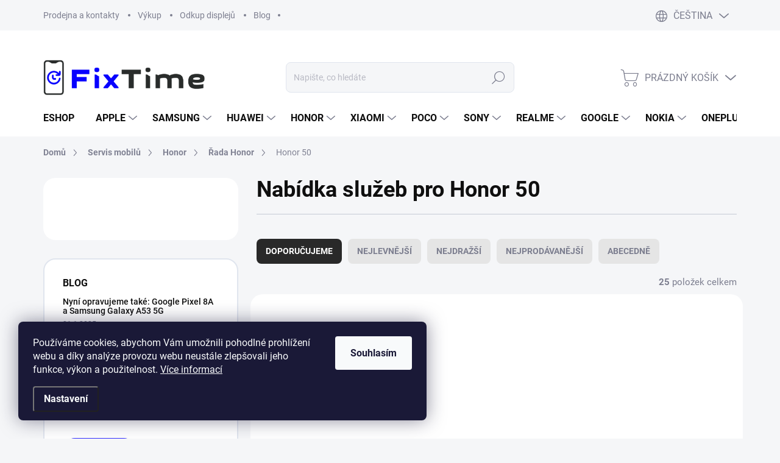

--- FILE ---
content_type: text/html; charset=utf-8
request_url: https://www.fixtime.cz/honor-50/
body_size: 47689
content:
<!doctype html><html lang="cs" dir="ltr" class="header-background-light external-fonts-loaded"><head><meta charset="utf-8" /><meta name="viewport" content="width=device-width,initial-scale=1" /><title>Oprava Honor 50 - FixTime.cz</title><link rel="preconnect" href="https://cdn.myshoptet.com" /><link rel="dns-prefetch" href="https://cdn.myshoptet.com" /><link rel="preload" href="https://cdn.myshoptet.com/prj/dist/master/cms/libs/jquery/jquery-1.11.3.min.js" as="script" /><script>
dataLayer = [];
dataLayer.push({'shoptet' : {
    "pageId": 1498,
    "pageType": "category",
    "currency": "CZK",
    "currencyInfo": {
        "decimalSeparator": ",",
        "exchangeRate": 1,
        "priceDecimalPlaces": 1,
        "symbol": "K\u010d",
        "symbolLeft": 0,
        "thousandSeparator": " "
    },
    "language": "cs",
    "projectId": 513140,
    "category": {
        "guid": "20f4febc-db95-11ec-adb3-246e96436e9c",
        "path": "Servis mobil\u016f | Honor | \u0158ada Honor | Nab\u00eddka slu\u017eeb pro Honor 50",
        "parentCategoryGuid": "9d8ff9b8-db94-11ec-adb3-246e96436e9c"
    },
    "cartInfo": {
        "id": null,
        "freeShipping": false,
        "freeShippingFrom": 700,
        "leftToFreeGift": {
            "formattedPrice": "0 K\u010d",
            "priceLeft": 0
        },
        "freeGift": false,
        "leftToFreeShipping": {
            "priceLeft": 700,
            "dependOnRegion": 0,
            "formattedPrice": "700 K\u010d"
        },
        "discountCoupon": [],
        "getNoBillingShippingPrice": {
            "withoutVat": 0,
            "vat": 0,
            "withVat": 0
        },
        "cartItems": [],
        "taxMode": "ORDINARY"
    },
    "cart": [],
    "customer": {
        "priceRatio": 1,
        "priceListId": 1,
        "groupId": null,
        "registered": false,
        "mainAccount": false
    }
}});
dataLayer.push({'cookie_consent' : {
    "marketing": "denied",
    "analytics": "denied"
}});
document.addEventListener('DOMContentLoaded', function() {
    shoptet.consent.onAccept(function(agreements) {
        if (agreements.length == 0) {
            return;
        }
        dataLayer.push({
            'cookie_consent' : {
                'marketing' : (agreements.includes(shoptet.config.cookiesConsentOptPersonalisation)
                    ? 'granted' : 'denied'),
                'analytics': (agreements.includes(shoptet.config.cookiesConsentOptAnalytics)
                    ? 'granted' : 'denied')
            },
            'event': 'cookie_consent'
        });
    });
});
</script>

<!-- Google Tag Manager -->
<script>(function(w,d,s,l,i){w[l]=w[l]||[];w[l].push({'gtm.start':
new Date().getTime(),event:'gtm.js'});var f=d.getElementsByTagName(s)[0],
j=d.createElement(s),dl=l!='dataLayer'?'&l='+l:'';j.async=true;j.src=
'https://www.googletagmanager.com/gtm.js?id='+i+dl;f.parentNode.insertBefore(j,f);
})(window,document,'script','dataLayer','GTM-NKCV2SB6');</script>
<!-- End Google Tag Manager -->

<meta property="og:type" content="website"><meta property="og:site_name" content="fixtime.cz"><meta property="og:url" content="https://www.fixtime.cz/honor-50/"><meta property="og:title" content="Oprava Honor 50 - FixTime.cz"><meta name="author" content="FixTime.cz"><meta name="web_author" content="Shoptet.cz"><meta name="dcterms.rightsHolder" content="www.fixtime.cz"><meta name="robots" content="index,follow"><meta property="og:image" content="https://www.fixtime.cz/user/categories/orig/honor_50.png"><meta property="og:description" content="Potřebujete opravit Honor 50? Potřebujete ji co nejrychleji a nejefektivněji? ✅ Udělejte to v našim EXPRESNÍM servisu NA POČKÁNÍ ✅"><meta name="description" content="Potřebujete opravit Honor 50? Potřebujete ji co nejrychleji a nejefektivněji? ✅ Udělejte to v našim EXPRESNÍM servisu NA POČKÁNÍ ✅"><meta name="google-site-verification" content="Zn1p8WEDdNFlZhSpuebW7TjwpyID9gvQFaaiMHgwBH4"><style>:root {--color-primary: #3531ff;--color-primary-h: 241;--color-primary-s: 100%;--color-primary-l: 60%;--color-primary-hover: #3531ff;--color-primary-hover-h: 241;--color-primary-hover-s: 100%;--color-primary-hover-l: 60%;--color-secondary: #3531ff;--color-secondary-h: 241;--color-secondary-s: 100%;--color-secondary-l: 60%;--color-secondary-hover: #343434;--color-secondary-hover-h: 0;--color-secondary-hover-s: 0%;--color-secondary-hover-l: 20%;--color-tertiary: #E5E5E5;--color-tertiary-h: 0;--color-tertiary-s: 0%;--color-tertiary-l: 90%;--color-tertiary-hover: #f8ff00;--color-tertiary-hover-h: 62;--color-tertiary-hover-s: 100%;--color-tertiary-hover-l: 50%;--color-header-background: #ffffff;--template-font: "sans-serif";--template-headings-font: "sans-serif";--header-background-url: none;--cookies-notice-background: #1A1937;--cookies-notice-color: #F8FAFB;--cookies-notice-button-hover: #f5f5f5;--cookies-notice-link-hover: #27263f;--templates-update-management-preview-mode-content: "Náhled aktualizací šablony je aktivní pro váš prohlížeč."}</style>
    <script>var shoptet = shoptet || {};</script>
    <script src="https://cdn.myshoptet.com/prj/dist/master/shop/dist/main-3g-header.js.05f199e7fd2450312de2.js"></script>
<!-- User include --><!-- service 1000(633) html code header -->
<link rel="stylesheet" href="https://cdn.myshoptet.com/usr/apollo.jakubtursky.sk/user/documents/assets/main.css?v=1769">

<noscript>
<style>
.before-carousel:before,
.before-carousel:after,
.products-block:after,
.products-block:before,
.p-detail-inner:before,
.p-detail-inner:after{
	display: none;
}

.products-block .product, .products-block .slider-group-products,
.next-to-carousel-banners .banner-wrapper,
.before-carousel .content-wrapper-in,
.p-detail-inner .p-detail-inner-header, .p-detail-inner #product-detail-form {
  opacity: 1;
}

body.type-category .content-wrapper-in,
body.type-manufacturer-detail .content-wrapper-in,
body.type-product .content-wrapper-in {
	visibility: visible!important;
}
</style>
</noscript>

<style>
@font-face {
  font-family: 'apollo';
  font-display: swap;
  src:  url('https://cdn.myshoptet.com/usr/apollo.jakubtursky.sk/user/documents/assets/iconfonts/icomoon.eot?v=107');
  src:  url('https://cdn.myshoptet.com/usr/apollo.jakubtursky.sk/user/documents/assets/iconfonts/icomoon.eot?v=107') format('embedded-opentype'),
    url('https://cdn.myshoptet.com/usr/apollo.jakubtursky.sk/user/documents/assets/iconfonts/icomoon.ttf?v=107') format('truetype'),
    url('https://cdn.myshoptet.com/usr/apollo.jakubtursky.sk/user/documents/assets/iconfonts/icomoon.woff?v=107') format('woff'),
    url('https://cdn.myshoptet.com/usr/apollo.jakubtursky.sk/user/documents/assets/iconfonts/icomoon.svg?v=107') format('svg');
  font-weight: normal;
  font-style: normal;
  font-display: block;
}
.top-navigation-bar .top-nav-button.top-nav-button-login.primary{
	display: none;
}
.basic-description>h3:first-child{
	display: none;
}
/*.header-info-banner-addon{
	background-color: black;
}*/
</style>

<style>
.not-working {
  background-color: rgba(0,0,0, 0.9);
  color: white;
  width: 100%;
  height: 100%;
  position: fixed;
  top: 0;
  left: 0;
  z-index: 9999999;
  text-align: center;
  padding: 50px;
  line-height: 1.6;
  font-size: 16px;
}
</style>

<!-- service 1157(776) html code header -->
<script async src="https://pobo-cdn.b-cdn.net/ukraine.js?v=5" id="pb-help-layer" data-lang="cs"></script>

<!-- service 1359(974) html code header -->
<link href="https://cdn.myshoptet.com/usr/sazimecesko.myshoptet.com/user/documents/planetwe/common.min.css?v=1.20" rel="stylesheet" />
<link href="https://cdn.myshoptet.com/usr/sazimecesko.myshoptet.com/user/documents/planetwe/Classic.min.css" rel="stylesheet" />

<!--
<link href="https://sazimecesko.myshoptet.com/user/documents/planetwe/common.css?v=1.24" rel="stylesheet" />
<link href="https://sazimecesko.myshoptet.com/user/documents/planetwe/Classic.css" rel="stylesheet" />
-->
<!-- project html code header -->
<!-- BEGIN PLERDY CODE -->
<script type="text/javascript" defer data-plerdy_code='1'>
    var _protocol="https:"==document.location.protocol?"https://":"http://";
    _site_hash_code = "2b1a3b0c70c51e8db4f77d67f77b3fdc",_suid=46365, plerdyScript=document.createElement("script");
    plerdyScript.setAttribute("defer",""),plerdyScript.dataset.plerdymainscript="plerdymainscript",
    plerdyScript.src="https://a.plerdy.com/public/js/click/main.js?v="+Math.random();
    var plerdymainscript=document.querySelector("[data-plerdymainscript='plerdymainscript']");
    plerdymainscript&&plerdymainscript.parentNode.removeChild(plerdymainscript);
    try{document.head.appendChild(plerdyScript)}catch(t){console.log(t,"unable add script tag")}
</script>
<!-- END PLERDY CODE -->


<link href="/user/documents/jakubtursky/style.css?v=21" rel="stylesheet">
<!-- Meta Pixel Code -->
<script>
  !function(f,b,e,v,n,t,s)
  {if(f.fbq)return;n=f.fbq=function(){n.callMethod?
  n.callMethod.apply(n,arguments):n.queue.push(arguments)};
  if(!f._fbq)f._fbq=n;n.push=n;n.loaded=!0;n.version='2.0';
  n.queue=[];t=b.createElement(e);t.async=!0;
  t.src=v;s=b.getElementsByTagName(e)[0];
  s.parentNode.insertBefore(t,s)}(window, document,'script',
  'https://connect.facebook.net/en_US/fbevents.js');
  fbq('init', '3532373476976822');
  fbq('track', 'PageView');
</script>
<noscript><img height="1" width="1" style="display:none"
  src="https://www.facebook.com/tr?id=3532373476976822&ev=PageView&noscript=1"
/></noscript>
<!-- End Meta Pixel Code -->

<!-- /User include --><link rel="shortcut icon" href="/favicon.ico" type="image/x-icon" /><link rel="canonical" href="https://www.fixtime.cz/honor-50/" /><link rel="alternate" hreflang="cs" href="https://www.fixtime.cz/honor-50/" /><link rel="alternate" hreflang="en" href="https://www.fixtime.cz/en/honor-50/" /><link rel="alternate" hreflang="x-default" href="https://www.fixtime.cz/honor-50/" />    <script>
        var _hwq = _hwq || [];
        _hwq.push(['setKey', '52348D889EA3146F81CA65CD89242F0F']);
        _hwq.push(['setTopPos', '0']);
        _hwq.push(['showWidget', '22']);
        (function() {
            var ho = document.createElement('script');
            ho.src = 'https://cz.im9.cz/direct/i/gjs.php?n=wdgt&sak=52348D889EA3146F81CA65CD89242F0F';
            var s = document.getElementsByTagName('script')[0]; s.parentNode.insertBefore(ho, s);
        })();
    </script>
    <!-- Global site tag (gtag.js) - Google Analytics -->
    <script async src="https://www.googletagmanager.com/gtag/js?id=G-DQ0R227N8H"></script>
    <script>
        
        window.dataLayer = window.dataLayer || [];
        function gtag(){dataLayer.push(arguments);}
        

                    console.debug('default consent data');

            gtag('consent', 'default', {"ad_storage":"denied","analytics_storage":"denied","ad_user_data":"denied","ad_personalization":"denied","wait_for_update":500});
            dataLayer.push({
                'event': 'default_consent'
            });
        
        gtag('js', new Date());

                gtag('config', 'UA-234729142-1', { 'groups': "UA" });
        
                gtag('config', 'G-DQ0R227N8H', {"groups":"GA4","send_page_view":false,"content_group":"category","currency":"CZK","page_language":"cs"});
        
        
        
        
        
        
                    gtag('event', 'page_view', {"send_to":"GA4","page_language":"cs","content_group":"category","currency":"CZK"});
        
        
        
        
        
        
        
        
        
        
        
        
        
        document.addEventListener('DOMContentLoaded', function() {
            if (typeof shoptet.tracking !== 'undefined') {
                for (var id in shoptet.tracking.bannersList) {
                    gtag('event', 'view_promotion', {
                        "send_to": "UA",
                        "promotions": [
                            {
                                "id": shoptet.tracking.bannersList[id].id,
                                "name": shoptet.tracking.bannersList[id].name,
                                "position": shoptet.tracking.bannersList[id].position
                            }
                        ]
                    });
                }
            }

            shoptet.consent.onAccept(function(agreements) {
                if (agreements.length !== 0) {
                    console.debug('gtag consent accept');
                    var gtagConsentPayload =  {
                        'ad_storage': agreements.includes(shoptet.config.cookiesConsentOptPersonalisation)
                            ? 'granted' : 'denied',
                        'analytics_storage': agreements.includes(shoptet.config.cookiesConsentOptAnalytics)
                            ? 'granted' : 'denied',
                                                                                                'ad_user_data': agreements.includes(shoptet.config.cookiesConsentOptPersonalisation)
                            ? 'granted' : 'denied',
                        'ad_personalization': agreements.includes(shoptet.config.cookiesConsentOptPersonalisation)
                            ? 'granted' : 'denied',
                        };
                    console.debug('update consent data', gtagConsentPayload);
                    gtag('consent', 'update', gtagConsentPayload);
                    dataLayer.push(
                        { 'event': 'update_consent' }
                    );
                }
            });
        });
    </script>
</head><body class="desktop id-1498 in-honor-50 template-11 type-category multiple-columns-body columns-mobile-2 columns-3 blank-mode blank-mode-css ums_forms_redesign--off ums_a11y_category_page--on ums_discussion_rating_forms--off ums_flags_display_unification--on ums_a11y_login--on mobile-header-version-1">
        <div id="fb-root"></div>
        <script>
            window.fbAsyncInit = function() {
                FB.init({
//                    appId            : 'your-app-id',
                    autoLogAppEvents : true,
                    xfbml            : true,
                    version          : 'v19.0'
                });
            };
        </script>
        <script async defer crossorigin="anonymous" src="https://connect.facebook.net/cs_CZ/sdk.js"></script>
<!-- Google Tag Manager (noscript) -->
<noscript><iframe src="https://www.googletagmanager.com/ns.html?id=GTM-NKCV2SB6"
height="0" width="0" style="display:none;visibility:hidden"></iframe></noscript>
<!-- End Google Tag Manager (noscript) -->

    <div class="siteCookies siteCookies--left siteCookies--dark js-siteCookies" role="dialog" data-testid="cookiesPopup" data-nosnippet>
        <div class="siteCookies__form">
            <div class="siteCookies__content">
                <div class="siteCookies__text">
                    Používáme cookies, abychom Vám umožnili pohodlné prohlížení webu a díky analýze provozu webu neustále zlepšovali jeho funkce, výkon a použitelnost. <a href="/podminky-ochrany-osobnich-udaju/" target="_blank" rel="noopener noreferrer">Více informací</a>
                </div>
                <p class="siteCookies__links">
                    <button class="siteCookies__link js-cookies-settings" aria-label="Nastavení cookies" data-testid="cookiesSettings">Nastavení</button>
                </p>
            </div>
            <div class="siteCookies__buttonWrap">
                                <button class="siteCookies__button js-cookiesConsentSubmit" value="all" aria-label="Přijmout cookies" data-testid="buttonCookiesAccept">Souhlasím</button>
            </div>
        </div>
        <script>
            document.addEventListener("DOMContentLoaded", () => {
                const siteCookies = document.querySelector('.js-siteCookies');
                document.addEventListener("scroll", shoptet.common.throttle(() => {
                    const st = document.documentElement.scrollTop;
                    if (st > 1) {
                        siteCookies.classList.add('siteCookies--scrolled');
                    } else {
                        siteCookies.classList.remove('siteCookies--scrolled');
                    }
                }, 100));
            });
        </script>
    </div>
<a href="#content" class="skip-link sr-only">Přejít na obsah</a><div class="overall-wrapper"><div class="user-action"><div class="container">
    <div class="user-action-in">
                    <div id="login" class="user-action-login popup-widget login-widget" role="dialog" aria-labelledby="loginHeading">
        <div class="popup-widget-inner">
                            <h2 id="loginHeading">Přihlášení k vašemu účtu</h2><div id="customerLogin"><form action="/action/Customer/Login/" method="post" id="formLoginIncluded" class="csrf-enabled formLogin" data-testid="formLogin"><input type="hidden" name="referer" value="" /><div class="form-group"><div class="input-wrapper email js-validated-element-wrapper no-label"><input type="email" name="email" class="form-control" autofocus placeholder="E-mailová adresa (např. jan@novak.cz)" data-testid="inputEmail" autocomplete="email" required /></div></div><div class="form-group"><div class="input-wrapper password js-validated-element-wrapper no-label"><input type="password" name="password" class="form-control" placeholder="Heslo" data-testid="inputPassword" autocomplete="current-password" required /><span class="no-display">Nemůžete vyplnit toto pole</span><input type="text" name="surname" value="" class="no-display" /></div></div><div class="form-group"><div class="login-wrapper"><button type="submit" class="btn btn-secondary btn-text btn-login" data-testid="buttonSubmit">Přihlásit se</button><div class="password-helper"><a href="/registrace/" data-testid="signup" rel="nofollow">Nová registrace</a><a href="/klient/zapomenute-heslo/" rel="nofollow">Zapomenuté heslo</a></div></div></div></form>
</div>                    </div>
    </div>

                            <div id="cart-widget" class="user-action-cart popup-widget cart-widget loader-wrapper" data-testid="popupCartWidget" role="dialog" aria-hidden="true">
    <div class="popup-widget-inner cart-widget-inner place-cart-here">
        <div class="loader-overlay">
            <div class="loader"></div>
        </div>
    </div>

    <div class="cart-widget-button">
        <a href="/kosik/" class="btn btn-conversion" id="continue-order-button" rel="nofollow" data-testid="buttonNextStep">Pokračovat do košíku</a>
    </div>
</div>
            </div>
</div>
</div><div class="top-navigation-bar" data-testid="topNavigationBar">

    <div class="container">

        <div class="top-navigation-contacts">
            <strong>Zákaznická podpora:</strong><a href="tel:703668000" class="project-phone" aria-label="Zavolat na 703668000" data-testid="contactboxPhone"><span>703 668 000</span></a><a href="mailto:info@fixtime.cz" class="project-email" data-testid="contactboxEmail"><span>info@fixtime.cz</span></a>        </div>

                            <div class="top-navigation-menu">
                <div class="top-navigation-menu-trigger"></div>
                <ul class="top-navigation-bar-menu">
                                            <li class="top-navigation-menu-item-29">
                            <a href="/kontakty/">Prodejna a kontakty</a>
                        </li>
                                            <li class="top-navigation-menu-item-4855">
                            <a href="/zpetny-vykup-telefonu/">Výkup</a>
                        </li>
                                            <li class="top-navigation-menu-item-4873">
                            <a href="/vykup-lcd/">Odkup displejů</a>
                        </li>
                                            <li class="top-navigation-menu-item-4387">
                            <a href="/blog/">Blog</a>
                        </li>
                                    </ul>
                <ul class="top-navigation-bar-menu-helper"></ul>
            </div>
        
        <div class="top-navigation-tools top-navigation-tools--language">
            <div class="responsive-tools">
                <a href="#" class="toggle-window" data-target="search" aria-label="Hledat" data-testid="linkSearchIcon"></a>
                                                            <a href="#" class="toggle-window" data-target="login"></a>
                                                    <a href="#" class="toggle-window" data-target="navigation" aria-label="Menu" data-testid="hamburgerMenu"></a>
            </div>
                <div class="languagesMenu">
        <button id="topNavigationDropdown" class="languagesMenu__flags" type="button" data-toggle="dropdown" aria-haspopup="true" aria-expanded="false">
            <svg aria-hidden="true" style="position: absolute; width: 0; height: 0; overflow: hidden;" version="1.1" xmlns="http://www.w3.org/2000/svg" xmlns:xlink="http://www.w3.org/1999/xlink"><defs><symbol id="shp-flag-CZ" viewBox="0 0 32 32"><title>CZ</title><path fill="#0052b4" style="fill: var(--color20, #0052b4)" d="M0 5.334h32v21.333h-32v-21.333z"></path><path fill="#d80027" style="fill: var(--color19, #d80027)" d="M32 16v10.666h-32l13.449-10.666z"></path><path fill="#f0f0f0" style="fill: var(--color21, #f0f0f0)" d="M32 5.334v10.666h-18.551l-13.449-10.666z"></path></symbol><symbol id="shp-flag-GB" viewBox="0 0 32 32"><title>GB</title><path fill="#f0f0f0" style="fill: var(--color21, #f0f0f0)" d="M0 5.333h32v21.334h-32v-21.334z"></path><path fill="#d80027" style="fill: var(--color19, #d80027)" d="M18 5.333h-4v8.667h-14v4h14v8.667h4v-8.667h14v-4h-14z"></path><path fill="#0052b4" style="fill: var(--color20, #0052b4)" d="M24.612 19.71l7.388 4.105v-4.105z"></path><path fill="#0052b4" style="fill: var(--color20, #0052b4)" d="M19.478 19.71l12.522 6.957v-1.967l-8.981-4.989z"></path><path fill="#0052b4" style="fill: var(--color20, #0052b4)" d="M28.665 26.666l-9.186-5.104v5.104z"></path><path fill="#f0f0f0" style="fill: var(--color21, #f0f0f0)" d="M19.478 19.71l12.522 6.957v-1.967l-8.981-4.989z"></path><path fill="#d80027" style="fill: var(--color19, #d80027)" d="M19.478 19.71l12.522 6.957v-1.967l-8.981-4.989z"></path><path fill="#0052b4" style="fill: var(--color20, #0052b4)" d="M5.646 19.71l-5.646 3.137v-3.137z"></path><path fill="#0052b4" style="fill: var(--color20, #0052b4)" d="M12.522 20.594v6.072h-10.929z"></path><path fill="#d80027" style="fill: var(--color19, #d80027)" d="M8.981 19.71l-8.981 4.989v1.967l12.522-6.957z"></path><path fill="#0052b4" style="fill: var(--color20, #0052b4)" d="M7.388 12.29l-7.388-4.105v4.105z"></path><path fill="#0052b4" style="fill: var(--color20, #0052b4)" d="M12.522 12.29l-12.522-6.957v1.967l8.981 4.989z"></path><path fill="#0052b4" style="fill: var(--color20, #0052b4)" d="M3.335 5.333l9.186 5.104v-5.104z"></path><path fill="#f0f0f0" style="fill: var(--color21, #f0f0f0)" d="M12.522 12.29l-12.522-6.957v1.967l8.981 4.989z"></path><path fill="#d80027" style="fill: var(--color19, #d80027)" d="M12.522 12.29l-12.522-6.957v1.967l8.981 4.989z"></path><path fill="#0052b4" style="fill: var(--color20, #0052b4)" d="M26.354 12.29l5.646-3.137v3.137z"></path><path fill="#0052b4" style="fill: var(--color20, #0052b4)" d="M19.478 11.405v-6.072h10.929z"></path><path fill="#d80027" style="fill: var(--color19, #d80027)" d="M23.019 12.29l8.981-4.989v-1.967l-12.522 6.957z"></path></symbol></defs></svg>
            <svg class="shp-flag shp-flag-CZ">
                <use xlink:href="#shp-flag-CZ"></use>
            </svg>
            <span class="caret"></span>
        </button>
        <div class="languagesMenu__content" aria-labelledby="topNavigationDropdown">
                                        <div class="languagesMenu__box toggle-window js-languagesMenu__box" data-hover="true" data-target="language">
                    <div class="languagesMenu__header languagesMenu__header--name">Jazyk</div>
                    <div class="languagesMenu__header languagesMenu__header--actual" data-toggle="dropdown">
                                                                                    
                                    Čeština
                                
                                                                                                                                <span class="caret"></span>
                    </div>
                    <ul class="languagesMenu__list languagesMenu__list--language">
                                                    <li>
                                <a href="/action/Language/changeLanguage/?language=cs" rel="nofollow" class="languagesMenu__list__link">
                                    <svg class="shp-flag shp-flag-CZ">
                                        <use xlink:href="#shp-flag-CZ"></use>
                                    </svg>
                                    <span class="languagesMenu__list__name languagesMenu__list__name--actual">Čeština</span>
                                </a>
                            </li>
                                                    <li>
                                <a href="/action/Language/changeLanguage/?language=en" rel="nofollow" class="languagesMenu__list__link">
                                    <svg class="shp-flag shp-flag-GB">
                                        <use xlink:href="#shp-flag-GB"></use>
                                    </svg>
                                    <span class="languagesMenu__list__name">English</span>
                                </a>
                            </li>
                                            </ul>
                </div>
                    </div>
    </div>
            <button class="top-nav-button top-nav-button-login toggle-window" type="button" data-target="login" aria-haspopup="dialog" aria-controls="login" aria-expanded="false" data-testid="signin"><span>Přihlášení</span></button>        </div>

    </div>

</div>
<header id="header"><div class="container navigation-wrapper">
    <div class="header-top">
        <div class="site-name-wrapper">
            <div class="site-name"><a href="/" data-testid="linkWebsiteLogo"><img src="https://cdn.myshoptet.com/usr/www.fixtime.cz/user/logos/15725565_transparent_(2)_(1).png" alt="FixTime.cz" fetchpriority="low" /></a></div>        </div>
        <div class="search" itemscope itemtype="https://schema.org/WebSite">
            <meta itemprop="headline" content="Nabídka služeb pro Honor 50"/><meta itemprop="url" content="https://www.fixtime.cz"/><meta itemprop="text" content="Potřebujete opravit Honor 50? Potřebujete ji co nejrychleji a nejefektivněji? ✅ Udělejte to v našim EXPRESNÍM servisu NA POČKÁNÍ ✅"/>            <form action="/action/ProductSearch/prepareString/" method="post"
    id="formSearchForm" class="search-form compact-form js-search-main"
    itemprop="potentialAction" itemscope itemtype="https://schema.org/SearchAction" data-testid="searchForm">
    <fieldset>
        <meta itemprop="target"
            content="https://www.fixtime.cz/vyhledavani/?string={string}"/>
        <input type="hidden" name="language" value="cs"/>
        
            
<input
    type="search"
    name="string"
        class="query-input form-control search-input js-search-input"
    placeholder="Napište, co hledáte"
    autocomplete="off"
    required
    itemprop="query-input"
    aria-label="Vyhledávání"
    data-testid="searchInput"
>
            <button type="submit" class="btn btn-default" data-testid="searchBtn">Hledat</button>
        
    </fieldset>
</form>
        </div>
        <div class="navigation-buttons">
                
    <a href="/kosik/" class="btn btn-icon toggle-window cart-count" data-target="cart" data-hover="true" data-redirect="true" data-testid="headerCart" rel="nofollow" aria-haspopup="dialog" aria-expanded="false" aria-controls="cart-widget">
        
                <span class="sr-only">Nákupní košík</span>
        
            <span class="cart-price visible-lg-inline-block" data-testid="headerCartPrice">
                                    Prázdný košík                            </span>
        
    
            </a>
        </div>
    </div>
    <nav id="navigation" aria-label="Hlavní menu" data-collapsible="true"><div class="navigation-in menu"><ul class="menu-level-1" role="menubar" data-testid="headerMenuItems"><li class="menu-item-external-104" role="none"><a href="https://www.fixtime.store/" data-testid="headerMenuItem" role="menuitem" aria-expanded="false"><b>ESHOP</b></a></li>
<li class="menu-item-709 ext" role="none"><a href="/apple/" data-testid="headerMenuItem" role="menuitem" aria-haspopup="true" aria-expanded="false"><b>Apple</b><span class="submenu-arrow"></span></a><ul class="menu-level-2" aria-label="Apple" tabindex="-1" role="menu"><li class="menu-item-757 has-third-level" role="none"><a href="/iphone/" class="menu-image" data-testid="headerMenuItem" tabindex="-1" aria-hidden="true"><img src="data:image/svg+xml,%3Csvg%20width%3D%22140%22%20height%3D%22100%22%20xmlns%3D%22http%3A%2F%2Fwww.w3.org%2F2000%2Fsvg%22%3E%3C%2Fsvg%3E" alt="" aria-hidden="true" width="140" height="100"  data-src="https://cdn.myshoptet.com/usr/www.fixtime.cz/user/categories/thumb/iphone13pro.png" fetchpriority="low" /></a><div><a href="/iphone/" data-testid="headerMenuItem" role="menuitem"><span>iPhone</span></a>
                                                    <ul class="menu-level-3" role="menu">
                                                                    <li class="menu-item-7682" role="none">
                                        <a href="/nabidka-sluzeb-pro-iphone-17-pro-max/" data-testid="headerMenuItem" role="menuitem">
                                            iPhone 17 Pro Max</a>,                                    </li>
                                                                    <li class="menu-item-7679" role="none">
                                        <a href="/nabidka-sluzeb-pro-iphone-17-pro/" data-testid="headerMenuItem" role="menuitem">
                                            iPhone 17 Pro</a>,                                    </li>
                                                                    <li class="menu-item-7676" role="none">
                                        <a href="/nabidka-sluzeb-pro-iphone-17-air/" data-testid="headerMenuItem" role="menuitem">
                                            iPhone 17 Air</a>,                                    </li>
                                                                    <li class="menu-item-7673" role="none">
                                        <a href="/nabidka-sluzeb-pro-iphone-17/" data-testid="headerMenuItem" role="menuitem">
                                            iPhone 17</a>,                                    </li>
                                                                    <li class="menu-item-7148" role="none">
                                        <a href="/iphone-16e/" data-testid="headerMenuItem" role="menuitem">
                                            iPhone 16e</a>,                                    </li>
                                                                    <li class="menu-item-7088" role="none">
                                        <a href="/iphone-16-pro-max/" data-testid="headerMenuItem" role="menuitem">
                                            iPhone 16 Pro Max</a>,                                    </li>
                                                                    <li class="menu-item-7085" role="none">
                                        <a href="/iphone-16-pro/" data-testid="headerMenuItem" role="menuitem">
                                            iPhone 16 Pro</a>,                                    </li>
                                                                    <li class="menu-item-7082" role="none">
                                        <a href="/iphone-16-plus/" data-testid="headerMenuItem" role="menuitem">
                                            iPhone 16 Plus</a>,                                    </li>
                                                                    <li class="menu-item-7079" role="none">
                                        <a href="/iphone-16/" data-testid="headerMenuItem" role="menuitem">
                                            iPhone 16</a>,                                    </li>
                                                                    <li class="menu-item-5190" role="none">
                                        <a href="/iphone-15-pro-max/" data-testid="headerMenuItem" role="menuitem">
                                            iPhone 15 Pro Max</a>,                                    </li>
                                                                    <li class="menu-item-5187" role="none">
                                        <a href="/iphone-15-pro/" data-testid="headerMenuItem" role="menuitem">
                                            iPhone 15 Pro</a>,                                    </li>
                                                                    <li class="menu-item-5193" role="none">
                                        <a href="/iphone-15-plus/" data-testid="headerMenuItem" role="menuitem">
                                            iPhone 15 Plus</a>,                                    </li>
                                                                    <li class="menu-item-5184" role="none">
                                        <a href="/iphone-15/" data-testid="headerMenuItem" role="menuitem">
                                            iPhone 15</a>,                                    </li>
                                                                    <li class="menu-item-4861" role="none">
                                        <a href="/iphone-14-pro-max-2/" data-testid="headerMenuItem" role="menuitem">
                                            iPhone 14 Pro Max</a>,                                    </li>
                                                                    <li class="menu-item-4864" role="none">
                                        <a href="/iphone-14-pro-2/" data-testid="headerMenuItem" role="menuitem">
                                            iPhone 14 Pro</a>,                                    </li>
                                                                    <li class="menu-item-4867" role="none">
                                        <a href="/iphone-14-plus-2/" data-testid="headerMenuItem" role="menuitem">
                                            iPhone 14 Plus</a>,                                    </li>
                                                                    <li class="menu-item-4870" role="none">
                                        <a href="/iphone-14-2/" data-testid="headerMenuItem" role="menuitem">
                                            iPhone 14</a>,                                    </li>
                                                                    <li class="menu-item-7091" role="none">
                                        <a href="/iphone-se--2022/" data-testid="headerMenuItem" role="menuitem">
                                            iPhone SE (2022)</a>,                                    </li>
                                                                    <li class="menu-item-763" role="none">
                                        <a href="/iphone-13-pro-max/" data-testid="headerMenuItem" role="menuitem">
                                            iPhone 13 Pro Max</a>,                                    </li>
                                                                    <li class="menu-item-766" role="none">
                                        <a href="/iphone-13-pro/" data-testid="headerMenuItem" role="menuitem">
                                            iPhone 13 Pro</a>,                                    </li>
                                                                    <li class="menu-item-769" role="none">
                                        <a href="/iphone-13/" data-testid="headerMenuItem" role="menuitem">
                                            iPhone 13</a>,                                    </li>
                                                                    <li class="menu-item-772" role="none">
                                        <a href="/iphone-13-mini/" data-testid="headerMenuItem" role="menuitem">
                                            iPhone 13 mini</a>,                                    </li>
                                                                    <li class="menu-item-775" role="none">
                                        <a href="/iphone-12-pro-max/" data-testid="headerMenuItem" role="menuitem">
                                            iPhone 12 Pro Max</a>,                                    </li>
                                                                    <li class="menu-item-778" role="none">
                                        <a href="/phone-12-pro/" data-testid="headerMenuItem" role="menuitem">
                                            iPhone 12 Pro</a>,                                    </li>
                                                                    <li class="menu-item-781" role="none">
                                        <a href="/iphone-12/" data-testid="headerMenuItem" role="menuitem">
                                            iPhone 12</a>,                                    </li>
                                                                    <li class="menu-item-784" role="none">
                                        <a href="/iphone-12-mini/" data-testid="headerMenuItem" role="menuitem">
                                            iPhone 12 mini</a>,                                    </li>
                                                                    <li class="menu-item-787" role="none">
                                        <a href="/iphone-se--2020/" data-testid="headerMenuItem" role="menuitem">
                                            iPhone SE (2020)</a>,                                    </li>
                                                                    <li class="menu-item-790" role="none">
                                        <a href="/iphone-11-pro-max/" data-testid="headerMenuItem" role="menuitem">
                                            iPhone 11 Pro Max</a>,                                    </li>
                                                                    <li class="menu-item-793" role="none">
                                        <a href="/iphone-11-pro/" data-testid="headerMenuItem" role="menuitem">
                                            iPhone 11 Pro</a>,                                    </li>
                                                                    <li class="menu-item-796" role="none">
                                        <a href="/iphone-11/" data-testid="headerMenuItem" role="menuitem">
                                            iPhone 11</a>,                                    </li>
                                                                    <li class="menu-item-799" role="none">
                                        <a href="/iphone-xs-max/" data-testid="headerMenuItem" role="menuitem">
                                            iPhone XS Max</a>,                                    </li>
                                                                    <li class="menu-item-802" role="none">
                                        <a href="/iphone-xs/" data-testid="headerMenuItem" role="menuitem">
                                            iPhone XS</a>,                                    </li>
                                                                    <li class="menu-item-805" role="none">
                                        <a href="/iphone-xr/" data-testid="headerMenuItem" role="menuitem">
                                            iPhone XR</a>,                                    </li>
                                                                    <li class="menu-item-808" role="none">
                                        <a href="/iphone-x/" data-testid="headerMenuItem" role="menuitem">
                                            iPhone X</a>,                                    </li>
                                                                    <li class="menu-item-811" role="none">
                                        <a href="/iphone-8-plus/" data-testid="headerMenuItem" role="menuitem">
                                            iPhone 8 Plus</a>,                                    </li>
                                                                    <li class="menu-item-814" role="none">
                                        <a href="/iphone-8/" data-testid="headerMenuItem" role="menuitem">
                                            iPhone 8</a>,                                    </li>
                                                                    <li class="menu-item-817" role="none">
                                        <a href="/iphone-7-plus/" data-testid="headerMenuItem" role="menuitem">
                                            iPhone 7 Plus</a>,                                    </li>
                                                                    <li class="menu-item-820" role="none">
                                        <a href="/iphone-7/" data-testid="headerMenuItem" role="menuitem">
                                            iPhone 7</a>,                                    </li>
                                                                    <li class="menu-item-823" role="none">
                                        <a href="/iphone-6s-plus/" data-testid="headerMenuItem" role="menuitem">
                                            iPhone 6S Plus</a>,                                    </li>
                                                                    <li class="menu-item-826" role="none">
                                        <a href="/iphone-6s/" data-testid="headerMenuItem" role="menuitem">
                                            iPhone 6S</a>,                                    </li>
                                                                    <li class="menu-item-829" role="none">
                                        <a href="/iphone-6-plus/" data-testid="headerMenuItem" role="menuitem">
                                            iPhone 6 Plus</a>,                                    </li>
                                                                    <li class="menu-item-832" role="none">
                                        <a href="/iphone-6/" data-testid="headerMenuItem" role="menuitem">
                                            iPhone 6</a>,                                    </li>
                                                                    <li class="menu-item-835" role="none">
                                        <a href="/iphone-se/" data-testid="headerMenuItem" role="menuitem">
                                            iPhone SE</a>,                                    </li>
                                                                    <li class="menu-item-3427" role="none">
                                        <a href="/iphone-5s/" data-testid="headerMenuItem" role="menuitem">
                                            iPhone 5S</a>,                                    </li>
                                                                    <li class="menu-item-3433" role="none">
                                        <a href="/iphone-5-2/" data-testid="headerMenuItem" role="menuitem">
                                            iPhone 5</a>                                    </li>
                                                            </ul>
                        </div></li><li class="menu-item-760 has-third-level" role="none"><a href="/ipad/" class="menu-image" data-testid="headerMenuItem" tabindex="-1" aria-hidden="true"><img src="data:image/svg+xml,%3Csvg%20width%3D%22140%22%20height%3D%22100%22%20xmlns%3D%22http%3A%2F%2Fwww.w3.org%2F2000%2Fsvg%22%3E%3C%2Fsvg%3E" alt="" aria-hidden="true" width="140" height="100"  data-src="https://cdn.myshoptet.com/usr/www.fixtime.cz/user/categories/thumb/ipadpro1292021.jpg" fetchpriority="low" /></a><div><a href="/ipad/" data-testid="headerMenuItem" role="menuitem"><span>iPad</span></a>
                                                    <ul class="menu-level-3" role="menu">
                                                                    <li class="menu-item-838" role="none">
                                        <a href="/ipad-2/" data-testid="headerMenuItem" role="menuitem">
                                            Apple iPad</a>,                                    </li>
                                                                    <li class="menu-item-841" role="none">
                                        <a href="/ipad-pro/" data-testid="headerMenuItem" role="menuitem">
                                            Apple iPad Pro</a>,                                    </li>
                                                                    <li class="menu-item-844" role="none">
                                        <a href="/ipad-mini/" data-testid="headerMenuItem" role="menuitem">
                                            Apple iPad Mini</a>,                                    </li>
                                                                    <li class="menu-item-847" role="none">
                                        <a href="/ipad-air/" data-testid="headerMenuItem" role="menuitem">
                                            Apple iPad Air</a>                                    </li>
                                                            </ul>
                        </div></li><li class="menu-item-4777 has-third-level" role="none"><a href="/apple-watch/" class="menu-image" data-testid="headerMenuItem" tabindex="-1" aria-hidden="true"><img src="data:image/svg+xml,%3Csvg%20width%3D%22140%22%20height%3D%22100%22%20xmlns%3D%22http%3A%2F%2Fwww.w3.org%2F2000%2Fsvg%22%3E%3C%2Fsvg%3E" alt="" aria-hidden="true" width="140" height="100"  data-src="https://cdn.myshoptet.com/usr/www.fixtime.cz/user/categories/thumb/apple-watch-se-40mm-gold_4_.jpg" fetchpriority="low" /></a><div><a href="/apple-watch/" data-testid="headerMenuItem" role="menuitem"><span>Apple Watch</span></a>
                                                    <ul class="menu-level-3" role="menu">
                                                                    <li class="menu-item-7445" role="none">
                                        <a href="/apple-watch-10-46mm/" data-testid="headerMenuItem" role="menuitem">
                                            Apple Watch 10 46mm</a>,                                    </li>
                                                                    <li class="menu-item-7442" role="none">
                                        <a href="/apple-watch-10-42mm/" data-testid="headerMenuItem" role="menuitem">
                                            Apple Watch 10 42mm</a>,                                    </li>
                                                                    <li class="menu-item-7439" role="none">
                                        <a href="/apple-watch-ultra-2-49mm/" data-testid="headerMenuItem" role="menuitem">
                                            Apple Watch Ultra 2 49mm</a>,                                    </li>
                                                                    <li class="menu-item-7436" role="none">
                                        <a href="/apple-watch-9-45mm/" data-testid="headerMenuItem" role="menuitem">
                                            Apple Watch 9 45mm</a>,                                    </li>
                                                                    <li class="menu-item-7433" role="none">
                                        <a href="/apple-watch-9-41mm/" data-testid="headerMenuItem" role="menuitem">
                                            Apple Watch 9 41mm</a>,                                    </li>
                                                                    <li class="menu-item-7430" role="none">
                                        <a href="/apple-watch-ultra-49mm/" data-testid="headerMenuItem" role="menuitem">
                                            Apple Watch Ultra 49mm</a>,                                    </li>
                                                                    <li class="menu-item-7427" role="none">
                                        <a href="/apple-watch-se-2-44mm/" data-testid="headerMenuItem" role="menuitem">
                                            Apple Watch SE 2 44mm</a>,                                    </li>
                                                                    <li class="menu-item-7424" role="none">
                                        <a href="/apple-watch-se-2-40mm/" data-testid="headerMenuItem" role="menuitem">
                                            Apple Watch SE 2 40mm</a>,                                    </li>
                                                                    <li class="menu-item-7421" role="none">
                                        <a href="/apple-watch-8-45mm/" data-testid="headerMenuItem" role="menuitem">
                                            Apple Watch 8 45mm</a>,                                    </li>
                                                                    <li class="menu-item-7418" role="none">
                                        <a href="/apple-watch-8-41mm/" data-testid="headerMenuItem" role="menuitem">
                                            Apple Watch 8 41mm</a>,                                    </li>
                                                                    <li class="menu-item-4822" role="none">
                                        <a href="/apple-watch-7-45mm/" data-testid="headerMenuItem" role="menuitem">
                                            Apple Watch 7 45mm</a>,                                    </li>
                                                                    <li class="menu-item-4825" role="none">
                                        <a href="/apple-watch-7-41mm/" data-testid="headerMenuItem" role="menuitem">
                                            Apple Watch 7 41mm</a>,                                    </li>
                                                                    <li class="menu-item-4807" role="none">
                                        <a href="/apple-watch-se-44mm/" data-testid="headerMenuItem" role="menuitem">
                                            Apple Watch SE 44mm</a>,                                    </li>
                                                                    <li class="menu-item-4804" role="none">
                                        <a href="/apple-watch-se-40mm/" data-testid="headerMenuItem" role="menuitem">
                                            Apple Watch SE 40mm</a>,                                    </li>
                                                                    <li class="menu-item-4819" role="none">
                                        <a href="/apple-watch-6-44mm/" data-testid="headerMenuItem" role="menuitem">
                                            Apple Watch 6 44mm</a>,                                    </li>
                                                                    <li class="menu-item-4816" role="none">
                                        <a href="/apple-watch-6-40mm/" data-testid="headerMenuItem" role="menuitem">
                                            Apple Watch 6 40mm</a>,                                    </li>
                                                                    <li class="menu-item-4813" role="none">
                                        <a href="/apple-watch-5-44mm/" data-testid="headerMenuItem" role="menuitem">
                                            Apple Watch 5 44mm</a>,                                    </li>
                                                                    <li class="menu-item-4810" role="none">
                                        <a href="/apple-watch-5-40mm/" data-testid="headerMenuItem" role="menuitem">
                                            Apple Watch 5 40mm</a>,                                    </li>
                                                                    <li class="menu-item-4801" role="none">
                                        <a href="/apple-watch-4-44mm/" data-testid="headerMenuItem" role="menuitem">
                                            Apple Watch 5 40mm</a>,                                    </li>
                                                                    <li class="menu-item-4798" role="none">
                                        <a href="/apple-watch-4-40mm/" data-testid="headerMenuItem" role="menuitem">
                                            Apple Watch 4 40mm</a>,                                    </li>
                                                                    <li class="menu-item-4795" role="none">
                                        <a href="/apple-watch-3-42mm/" data-testid="headerMenuItem" role="menuitem">
                                            Apple Watch 3 42mm</a>,                                    </li>
                                                                    <li class="menu-item-4792" role="none">
                                        <a href="/apple-watch-3-38mm/" data-testid="headerMenuItem" role="menuitem">
                                            Apple Watch 3 38mm</a>,                                    </li>
                                                                    <li class="menu-item-4789" role="none">
                                        <a href="/apple-watch-2-42mm/" data-testid="headerMenuItem" role="menuitem">
                                            Apple Watch 2 42mm</a>,                                    </li>
                                                                    <li class="menu-item-4786" role="none">
                                        <a href="/apple-watch-2-38mm/" data-testid="headerMenuItem" role="menuitem">
                                            Apple Watch 2 38mm</a>,                                    </li>
                                                                    <li class="menu-item-4783" role="none">
                                        <a href="/apple-watch-1-42mm/" data-testid="headerMenuItem" role="menuitem">
                                            Apple Watch 1 42mm</a>,                                    </li>
                                                                    <li class="menu-item-4780" role="none">
                                        <a href="/apple-watch-1-38mm/" data-testid="headerMenuItem" role="menuitem">
                                            Apple Watch 1 38mm</a>                                    </li>
                                                            </ul>
                        </div></li><li class="menu-item-7499 has-third-level" role="none"><a href="/macbook/" class="menu-image" data-testid="headerMenuItem" tabindex="-1" aria-hidden="true"><img src="data:image/svg+xml,%3Csvg%20width%3D%22140%22%20height%3D%22100%22%20xmlns%3D%22http%3A%2F%2Fwww.w3.org%2F2000%2Fsvg%22%3E%3C%2Fsvg%3E" alt="" aria-hidden="true" width="140" height="100"  data-src="https://cdn.myshoptet.com/usr/www.fixtime.cz/user/categories/thumb/macbook_cz_dop.jpeg" fetchpriority="low" /></a><div><a href="/macbook/" data-testid="headerMenuItem" role="menuitem"><span>MacBook</span></a>
                                                    <ul class="menu-level-3" role="menu">
                                                                    <li class="menu-item-7502" role="none">
                                        <a href="/macbook-pro-2/" data-testid="headerMenuItem" role="menuitem">
                                            MacBook Pro</a>,                                    </li>
                                                                    <li class="menu-item-7505" role="none">
                                        <a href="/macbook-2/" data-testid="headerMenuItem" role="menuitem">
                                            MacBook</a>,                                    </li>
                                                                    <li class="menu-item-7508" role="none">
                                        <a href="/macbook-air-2/" data-testid="headerMenuItem" role="menuitem">
                                            MacBook Air</a>                                    </li>
                                                            </ul>
                        </div></li></ul></li>
<li class="menu-item-721 ext" role="none"><a href="/samsung/" data-testid="headerMenuItem" role="menuitem" aria-haspopup="true" aria-expanded="false"><b>Samsung</b><span class="submenu-arrow"></span></a><ul class="menu-level-2" aria-label="Samsung" tabindex="-1" role="menu"><li class="menu-item-913 has-third-level" role="none"><a href="/rada-s/" class="menu-image" data-testid="headerMenuItem" tabindex="-1" aria-hidden="true"><img src="data:image/svg+xml,%3Csvg%20width%3D%22140%22%20height%3D%22100%22%20xmlns%3D%22http%3A%2F%2Fwww.w3.org%2F2000%2Fsvg%22%3E%3C%2Fsvg%3E" alt="" aria-hidden="true" width="140" height="100"  data-src="https://cdn.myshoptet.com/usr/www.fixtime.cz/user/categories/thumb/nab__dka_slu__eb_pro_galaxy_s25_plus__titul_cz.jpg" fetchpriority="low" /></a><div><a href="/rada-s/" data-testid="headerMenuItem" role="menuitem"><span>Řada Galaxy S</span></a>
                                                    <ul class="menu-level-3" role="menu">
                                                                    <li class="menu-item-7685" role="none">
                                        <a href="/nabidka-sluzeb-pro-galaxy-s25-fe/" data-testid="headerMenuItem" role="menuitem">
                                            Galaxy S25 FE</a>,                                    </li>
                                                                    <li class="menu-item-7415" role="none">
                                        <a href="/galaxy-s25-edge/" data-testid="headerMenuItem" role="menuitem">
                                            Galaxy S25 Edge</a>,                                    </li>
                                                                    <li class="menu-item-7118" role="none">
                                        <a href="/galaxy-s25-plus/" data-testid="headerMenuItem" role="menuitem">
                                            Galaxy S25 Plus (SM-S936)</a>,                                    </li>
                                                                    <li class="menu-item-7115" role="none">
                                        <a href="/galaxy-s25-ultra/" data-testid="headerMenuItem" role="menuitem">
                                            Galaxy S25 Ultra</a>,                                    </li>
                                                                    <li class="menu-item-7112" role="none">
                                        <a href="/galaxy-s25/" data-testid="headerMenuItem" role="menuitem">
                                            Galaxy S25</a>,                                    </li>
                                                                    <li class="menu-item-7121" role="none">
                                        <a href="/galaxy-s24-fe--sm-s721bzkdeue-/" data-testid="headerMenuItem" role="menuitem">
                                            Galaxy S24 FE</a>,                                    </li>
                                                                    <li class="menu-item-6727" role="none">
                                        <a href="/galaxy-s24-plus--sm-s926-/" data-testid="headerMenuItem" role="menuitem">
                                            Galaxy S24 Plus</a>,                                    </li>
                                                                    <li class="menu-item-6730" role="none">
                                        <a href="/galaxy-s24-ultra--sm-s928-/" data-testid="headerMenuItem" role="menuitem">
                                            Galaxy S24 Ultra</a>,                                    </li>
                                                                    <li class="menu-item-6724" role="none">
                                        <a href="/galaxy-s24--sm-s921-/" data-testid="headerMenuItem" role="menuitem">
                                            Galaxy S24</a>,                                    </li>
                                                                    <li class="menu-item-6721" role="none">
                                        <a href="/galaxy-s23fe--sm-s711-/" data-testid="headerMenuItem" role="menuitem">
                                            Galaxy S23FE</a>,                                    </li>
                                                                    <li class="menu-item-4849" role="none">
                                        <a href="/galaxy-s23-ultra--sm-s918-/" data-testid="headerMenuItem" role="menuitem">
                                            Galaxy S23 Ultra</a>,                                    </li>
                                                                    <li class="menu-item-4846" role="none">
                                        <a href="/galaxy-s23-plus--sm-s916-/" data-testid="headerMenuItem" role="menuitem">
                                            Galaxy S23 Plus</a>,                                    </li>
                                                                    <li class="menu-item-4843" role="none">
                                        <a href="/galaxy-s23--sm-s911-/" data-testid="headerMenuItem" role="menuitem">
                                            Galaxy S23</a>,                                    </li>
                                                                    <li class="menu-item-916" role="none">
                                        <a href="/galaxy-s22-ultra/" data-testid="headerMenuItem" role="menuitem">
                                            Galaxy S22 Ultra</a>,                                    </li>
                                                                    <li class="menu-item-919" role="none">
                                        <a href="/galaxy-s22-sm-s906-/" data-testid="headerMenuItem" role="menuitem">
                                            Galaxy S22 Plus</a>,                                    </li>
                                                                    <li class="menu-item-922" role="none">
                                        <a href="/galaxy-s22--s901/" data-testid="headerMenuItem" role="menuitem">
                                            Galaxy S22</a>,                                    </li>
                                                                    <li class="menu-item-925" role="none">
                                        <a href="/galaxy-s21-ultra--g998/" data-testid="headerMenuItem" role="menuitem">
                                            Galaxy S21 Ultra</a>,                                    </li>
                                                                    <li class="menu-item-928" role="none">
                                        <a href="/galaxy-s21-plus--g996/" data-testid="headerMenuItem" role="menuitem">
                                            Galaxy S21 Plus</a>,                                    </li>
                                                                    <li class="menu-item-931" role="none">
                                        <a href="/galaxy-s21--sm-g990f-/" data-testid="headerMenuItem" role="menuitem">
                                            Galaxy S21</a>,                                    </li>
                                                                    <li class="menu-item-934" role="none">
                                        <a href="/galaxy-s21-fe--sm-g990-/" data-testid="headerMenuItem" role="menuitem">
                                            Galaxy S21 FE</a>,                                    </li>
                                                                    <li class="menu-item-937" role="none">
                                        <a href="/galaxy-s20-ultra--sm-g998-/" data-testid="headerMenuItem" role="menuitem">
                                            Galaxy S20 Ultra</a>,                                    </li>
                                                                    <li class="menu-item-940" role="none">
                                        <a href="/galaxy-s20-sm-g985f-/" data-testid="headerMenuItem" role="menuitem">
                                            Galaxy S20 Plus</a>,                                    </li>
                                                                    <li class="menu-item-943" role="none">
                                        <a href="/galaxy-s20--sm-g980f-/" data-testid="headerMenuItem" role="menuitem">
                                            Galaxy S20</a>,                                    </li>
                                                                    <li class="menu-item-946" role="none">
                                        <a href="/galaxy-s20-fe--sm-g780-/" data-testid="headerMenuItem" role="menuitem">
                                            Galaxy S20 FE</a>,                                    </li>
                                                                    <li class="menu-item-949" role="none">
                                        <a href="/galaxy-s10-plus--sm-g975f-/" data-testid="headerMenuItem" role="menuitem">
                                            Galaxy S10 Plus</a>,                                    </li>
                                                                    <li class="menu-item-952" role="none">
                                        <a href="/galaxy-s10--sm-g973f-/" data-testid="headerMenuItem" role="menuitem">
                                            Galaxy S10</a>,                                    </li>
                                                                    <li class="menu-item-955" role="none">
                                        <a href="/galaxy-s10e--sm-g970f-/" data-testid="headerMenuItem" role="menuitem">
                                            Galaxy S10e</a>,                                    </li>
                                                                    <li class="menu-item-958" role="none">
                                        <a href="/galaxy-s10-lite--sm-g770f-/" data-testid="headerMenuItem" role="menuitem">
                                            Galaxy S10 LITE</a>,                                    </li>
                                                                    <li class="menu-item-961" role="none">
                                        <a href="/galaxy-s9-plus--sm-g965f-/" data-testid="headerMenuItem" role="menuitem">
                                            Galaxy S9 Plus</a>,                                    </li>
                                                                    <li class="menu-item-964" role="none">
                                        <a href="/galaxy-s9--sm-g960-/" data-testid="headerMenuItem" role="menuitem">
                                            Galaxy S9</a>,                                    </li>
                                                                    <li class="menu-item-967" role="none">
                                        <a href="/galaxy-s8-plus--sm-g955-/" data-testid="headerMenuItem" role="menuitem">
                                            Galaxy S8 Plus</a>,                                    </li>
                                                                    <li class="menu-item-970" role="none">
                                        <a href="/galaxy-s8--sm-g950-/" data-testid="headerMenuItem" role="menuitem">
                                            Galaxy S8</a>,                                    </li>
                                                                    <li class="menu-item-973" role="none">
                                        <a href="/galaxy-s7-edge--sm-g935f-/" data-testid="headerMenuItem" role="menuitem">
                                            Galaxy S7 Edge</a>,                                    </li>
                                                                    <li class="menu-item-976" role="none">
                                        <a href="/galaxy-s7--sm-g930f-/" data-testid="headerMenuItem" role="menuitem">
                                            Galaxy S7</a>,                                    </li>
                                                                    <li class="menu-item-979" role="none">
                                        <a href="/galaxy-s6-edge--sm-g925f-/" data-testid="headerMenuItem" role="menuitem">
                                            Galaxy S6 Edge</a>,                                    </li>
                                                                    <li class="menu-item-982" role="none">
                                        <a href="/galaxy-s6--sm-g920f-/" data-testid="headerMenuItem" role="menuitem">
                                            Galaxy S6</a>,                                    </li>
                                                                    <li class="menu-item-985" role="none">
                                        <a href="/galaxy-s5--sm-g900f-/" data-testid="headerMenuItem" role="menuitem">
                                            Galaxy S5</a>,                                    </li>
                                                                    <li class="menu-item-4495" role="none">
                                        <a href="/galaxy-s5-mini/" data-testid="headerMenuItem" role="menuitem">
                                            Galaxy S5 Mini</a>,                                    </li>
                                                                    <li class="menu-item-4489" role="none">
                                        <a href="/galaxy-s4/" data-testid="headerMenuItem" role="menuitem">
                                            Galaxy S4</a>,                                    </li>
                                                                    <li class="menu-item-4498" role="none">
                                        <a href="/galaxy-s4-mini/" data-testid="headerMenuItem" role="menuitem">
                                            Galaxy S4 Mini</a>,                                    </li>
                                                                    <li class="menu-item-4492" role="none">
                                        <a href="/galaxy-s3/" data-testid="headerMenuItem" role="menuitem">
                                            Galaxy S3</a>,                                    </li>
                                                                    <li class="menu-item-4501" role="none">
                                        <a href="/galaxy-s3-mini/" data-testid="headerMenuItem" role="menuitem">
                                            Galaxy S3 Mini</a>                                    </li>
                                                            </ul>
                        </div></li><li class="menu-item-988 has-third-level" role="none"><a href="/rada-a/" class="menu-image" data-testid="headerMenuItem" tabindex="-1" aria-hidden="true"><img src="data:image/svg+xml,%3Csvg%20width%3D%22140%22%20height%3D%22100%22%20xmlns%3D%22http%3A%2F%2Fwww.w3.org%2F2000%2Fsvg%22%3E%3C%2Fsvg%3E" alt="" aria-hidden="true" width="140" height="100"  data-src="https://cdn.myshoptet.com/usr/www.fixtime.cz/user/categories/thumb/galaxy_a55_titul_cz.jpg" fetchpriority="low" /></a><div><a href="/rada-a/" data-testid="headerMenuItem" role="menuitem"><span>Řada Galaxy A</span></a>
                                                    <ul class="menu-level-3" role="menu">
                                                                    <li class="menu-item-7652" role="none">
                                        <a href="/nabidka-sluzeb-pro-galaxy-a07/" data-testid="headerMenuItem" role="menuitem">
                                            Galaxy A07</a>,                                    </li>
                                                                    <li class="menu-item-7655" role="none">
                                        <a href="/nabidka-sluzeb-pro-galaxy-a06/" data-testid="headerMenuItem" role="menuitem">
                                            Galaxy A06</a>,                                    </li>
                                                                    <li class="menu-item-6748" role="none">
                                        <a href="/galaxy-a05s/" data-testid="headerMenuItem" role="menuitem">
                                            Galaxy A05s</a>,                                    </li>
                                                                    <li class="menu-item-4960" role="none">
                                        <a href="/galaxy-a04s--a047f/" data-testid="headerMenuItem" role="menuitem">
                                            Galaxy A04s</a>,                                    </li>
                                                                    <li class="menu-item-991" role="none">
                                        <a href="/galaxy-a03s--sm-a037-/" data-testid="headerMenuItem" role="menuitem">
                                            Galaxy A03s</a>,                                    </li>
                                                                    <li class="menu-item-4963" role="none">
                                        <a href="/galaxy-a03--sm-a035-/" data-testid="headerMenuItem" role="menuitem">
                                            Galaxy A03</a>,                                    </li>
                                                                    <li class="menu-item-994" role="none">
                                        <a href="/galaxy-a02s--sm-a025-/" data-testid="headerMenuItem" role="menuitem">
                                            Galaxy A02s</a>,                                    </li>
                                                                    <li class="menu-item-997" role="none">
                                        <a href="/galaxy-a80--sm-a805f-/" data-testid="headerMenuItem" role="menuitem">
                                            Galaxy A80</a>,                                    </li>
                                                                    <li class="menu-item-1000" role="none">
                                        <a href="/galaxy-a72--sm-a725-/" data-testid="headerMenuItem" role="menuitem">
                                            Galaxy A72</a>,                                    </li>
                                                                    <li class="menu-item-1003" role="none">
                                        <a href="/galaxy-a71--sm-a715f-/" data-testid="headerMenuItem" role="menuitem">
                                            Galaxy A71</a>,                                    </li>
                                                                    <li class="menu-item-1006" role="none">
                                        <a href="/galaxy-a70--sm-a705f-/" data-testid="headerMenuItem" role="menuitem">
                                            Galaxy A70</a>,                                    </li>
                                                                    <li class="menu-item-7160" role="none">
                                        <a href="/galaxy-a56-5g/" data-testid="headerMenuItem" role="menuitem">
                                            Galaxy A56 5G</a>,                                    </li>
                                                                    <li class="menu-item-7005" role="none">
                                        <a href="/galaxy-a55/" data-testid="headerMenuItem" role="menuitem">
                                            Galaxy A55</a>,                                    </li>
                                                                    <li class="menu-item-6870" role="none">
                                        <a href="/galaxy-a54--a546/" data-testid="headerMenuItem" role="menuitem">
                                            Galaxy A54</a>,                                    </li>
                                                                    <li class="menu-item-1009" role="none">
                                        <a href="/galaxy-a53-5g--sm-a536-/" data-testid="headerMenuItem" role="menuitem">
                                            Galaxy A53 5G</a>,                                    </li>
                                                                    <li class="menu-item-4966" role="none">
                                        <a href="/galaxy-a53--sm-a535-/" data-testid="headerMenuItem" role="menuitem">
                                            Galaxy A53</a>,                                    </li>
                                                                    <li class="menu-item-1012" role="none">
                                        <a href="/galaxy-a52s-5g--sm-a528-/" data-testid="headerMenuItem" role="menuitem">
                                            Galaxy A52s 5G</a>,                                    </li>
                                                                    <li class="menu-item-1015" role="none">
                                        <a href="/galaxy-a52--sm-a525-/" data-testid="headerMenuItem" role="menuitem">
                                            Galaxy A52</a>,                                    </li>
                                                                    <li class="menu-item-1018" role="none">
                                        <a href="/galaxy-a51--sm-a515f-/" data-testid="headerMenuItem" role="menuitem">
                                            Galaxy A51</a>,                                    </li>
                                                                    <li class="menu-item-1021" role="none">
                                        <a href="/galaxy-a50--sm-a505f-/" data-testid="headerMenuItem" role="menuitem">
                                            Galaxy A50</a>,                                    </li>
                                                                    <li class="menu-item-1024" role="none">
                                        <a href="/galaxy-a42--sm-a426-/" data-testid="headerMenuItem" role="menuitem">
                                            Galaxy A42</a>,                                    </li>
                                                                    <li class="menu-item-1027" role="none">
                                        <a href="/galaxy-a41--sm-a415f-/" data-testid="headerMenuItem" role="menuitem">
                                            Galaxy A41</a>,                                    </li>
                                                                    <li class="menu-item-1030" role="none">
                                        <a href="/galaxy-a40--sm-a405f-/" data-testid="headerMenuItem" role="menuitem">
                                            Galaxy A40</a>,                                    </li>
                                                                    <li class="menu-item-7163" role="none">
                                        <a href="/galaxy-a36-5g/" data-testid="headerMenuItem" role="menuitem">
                                            Galaxy A36 5G</a>,                                    </li>
                                                                    <li class="menu-item-7008" role="none">
                                        <a href="/galaxy-a35/" data-testid="headerMenuItem" role="menuitem">
                                            Galaxy A35</a>,                                    </li>
                                                                    <li class="menu-item-6867" role="none">
                                        <a href="/galaxy-a34/" data-testid="headerMenuItem" role="menuitem">
                                            Galaxy A34</a>,                                    </li>
                                                                    <li class="menu-item-1033" role="none">
                                        <a href="/galaxy-a33-5g--sm-a336-/" data-testid="headerMenuItem" role="menuitem">
                                            Galaxy A33 5G</a>,                                    </li>
                                                                    <li class="menu-item-1036" role="none">
                                        <a href="/galaxy-a32-5g--sm-a326-/" data-testid="headerMenuItem" role="menuitem">
                                            Galaxy A32 5G</a>,                                    </li>
                                                                    <li class="menu-item-1039" role="none">
                                        <a href="/galaxy-a32--sm-a325-/" data-testid="headerMenuItem" role="menuitem">
                                            Galaxy A32</a>,                                    </li>
                                                                    <li class="menu-item-1042" role="none">
                                        <a href="/galaxy-a31--sm-a315-/" data-testid="headerMenuItem" role="menuitem">
                                            Galaxy A31</a>,                                    </li>
                                                                    <li class="menu-item-1045" role="none">
                                        <a href="/galaxy-a30s--sm-a307f-/" data-testid="headerMenuItem" role="menuitem">
                                            Galaxy A30S</a>,                                    </li>
                                                                    <li class="menu-item-4969" role="none">
                                        <a href="/galaxy-a30--sm-a305f-/" data-testid="headerMenuItem" role="menuitem">
                                            Galaxy A30</a>,                                    </li>
                                                                    <li class="menu-item-7124" role="none">
                                        <a href="/galaxy-a26--sm-aa266b-/" data-testid="headerMenuItem" role="menuitem">
                                            Galaxy A26</a>,                                    </li>
                                                                    <li class="menu-item-6808" role="none">
                                        <a href="/galaxy-a25/" data-testid="headerMenuItem" role="menuitem">
                                            Galaxy A25</a>,                                    </li>
                                                                    <li class="menu-item-6805" role="none">
                                        <a href="/galaxy-a24/" data-testid="headerMenuItem" role="menuitem">
                                            Galaxy A24</a>,                                    </li>
                                                                    <li class="menu-item-4978" role="none">
                                        <a href="/galaxy-a23-5g--a236/" data-testid="headerMenuItem" role="menuitem">
                                            Galaxy A23 5G</a>,                                    </li>
                                                                    <li class="menu-item-4975" role="none">
                                        <a href="/galaxy-a23--a235/" data-testid="headerMenuItem" role="menuitem">
                                            Galaxy A23</a>,                                    </li>
                                                                    <li class="menu-item-4981" role="none">
                                        <a href="/galaxy-a22-5g--a226/" data-testid="headerMenuItem" role="menuitem">
                                            Galaxy A22 5G</a>,                                    </li>
                                                                    <li class="menu-item-1048" role="none">
                                        <a href="/galaxy-a22--sm-a225-/" data-testid="headerMenuItem" role="menuitem">
                                            Galaxy A22</a>,                                    </li>
                                                                    <li class="menu-item-1051" role="none">
                                        <a href="/galaxy-a21s--sm-a217-/" data-testid="headerMenuItem" role="menuitem">
                                            Galaxy A21s</a>,                                    </li>
                                                                    <li class="menu-item-1054" role="none">
                                        <a href="/galaxy-a20s--sm-a207-/" data-testid="headerMenuItem" role="menuitem">
                                            Galaxy A20s</a>,                                    </li>
                                                                    <li class="menu-item-1057" role="none">
                                        <a href="/galaxy-a20e--sm-a202f-/" data-testid="headerMenuItem" role="menuitem">
                                            Galaxy A20e</a>,                                    </li>
                                                                    <li class="menu-item-7712" role="none">
                                        <a href="/nabidka-sluzeb-pro-galaxy-a17/" data-testid="headerMenuItem" role="menuitem">
                                            Galaxy A17</a>,                                    </li>
                                                                    <li class="menu-item-7136" role="none">
                                        <a href="/galaxy-a16/" data-testid="headerMenuItem" role="menuitem">
                                            Galaxy A16</a>,                                    </li>
                                                                    <li class="menu-item-7011" role="none">
                                        <a href="/galaxy-a15/" data-testid="headerMenuItem" role="menuitem">
                                            Galaxy A15</a>,                                    </li>
                                                                    <li class="menu-item-7014" role="none">
                                        <a href="/galaxy-a14-a14-5g/" data-testid="headerMenuItem" role="menuitem">
                                            Galaxy A14 / A14 5G</a>,                                    </li>
                                                                    <li class="menu-item-4972" role="none">
                                        <a href="/galaxy-a13--sm-a137f-/" data-testid="headerMenuItem" role="menuitem">
                                            Galaxy A13</a>,                                    </li>
                                                                    <li class="menu-item-1060" role="none">
                                        <a href="/galaxy-a13--sm-a135f-/" data-testid="headerMenuItem" role="menuitem">
                                            Galaxy A13</a>,                                    </li>
                                                                    <li class="menu-item-1063" role="none">
                                        <a href="/galaxy-a12--sm-a125-/" data-testid="headerMenuItem" role="menuitem">
                                            Galaxy A12</a>,                                    </li>
                                                                    <li class="menu-item-1066" role="none">
                                        <a href="/galaxy-a10s--sm-a107-/" data-testid="headerMenuItem" role="menuitem">
                                            Galaxy A10s</a>,                                    </li>
                                                                    <li class="menu-item-1069" role="none">
                                        <a href="/galaxy-a10--sm-a105f-/" data-testid="headerMenuItem" role="menuitem">
                                            Galaxy A10</a>,                                    </li>
                                                                    <li class="menu-item-1072" role="none">
                                        <a href="/galaxy-a9--sm-a920f-/" data-testid="headerMenuItem" role="menuitem">
                                            Galaxy A9</a>,                                    </li>
                                                                    <li class="menu-item-1075" role="none">
                                        <a href="/galaxy-a8-2018--sm-a530f-/" data-testid="headerMenuItem" role="menuitem">
                                            Galaxy A8 2018</a>,                                    </li>
                                                                    <li class="menu-item-1078" role="none">
                                        <a href="/galaxy-a7-2018--sm-a750f-/" data-testid="headerMenuItem" role="menuitem">
                                            Galaxy A7 2018</a>,                                    </li>
                                                                    <li class="menu-item-1081" role="none">
                                        <a href="/galaxy-a7--sm-a700f-/" data-testid="headerMenuItem" role="menuitem">
                                            Galaxy A7</a>,                                    </li>
                                                                    <li class="menu-item-1084" role="none">
                                        <a href="/galaxy-a6-sm-a605f-/" data-testid="headerMenuItem" role="menuitem">
                                            Galaxy A6+</a>,                                    </li>
                                                                    <li class="menu-item-1087" role="none">
                                        <a href="/galaxy-a6-2018--a600f/" data-testid="headerMenuItem" role="menuitem">
                                            Galaxy A6 2018</a>,                                    </li>
                                                                    <li class="menu-item-1093" role="none">
                                        <a href="/galaxy-a5-2017--sm-a520f-/" data-testid="headerMenuItem" role="menuitem">
                                            Galaxy A5 2017</a>,                                    </li>
                                                                    <li class="menu-item-1096" role="none">
                                        <a href="/galaxy-a5-2016--sm-a510f-/" data-testid="headerMenuItem" role="menuitem">
                                            Galaxy A5 2016</a>,                                    </li>
                                                                    <li class="menu-item-1099" role="none">
                                        <a href="/galaxy-a5--sm-a500f-/" data-testid="headerMenuItem" role="menuitem">
                                            Galaxy A5</a>,                                    </li>
                                                                    <li class="menu-item-1102" role="none">
                                        <a href="/galaxy-a3-2017--sm-a320f-/" data-testid="headerMenuItem" role="menuitem">
                                            Galaxy A3 2017</a>,                                    </li>
                                                                    <li class="menu-item-1105" role="none">
                                        <a href="/galaxy-a3-2016--sm-a310f-/" data-testid="headerMenuItem" role="menuitem">
                                            Galaxy A3 2016</a>,                                    </li>
                                                                    <li class="menu-item-4438" role="none">
                                        <a href="/galaxy-a3--a300f/" data-testid="headerMenuItem" role="menuitem">
                                            Galaxy A3</a>                                    </li>
                                                            </ul>
                        </div></li><li class="menu-item-6873 has-third-level" role="none"><a href="/rada-z-2/" class="menu-image" data-testid="headerMenuItem" tabindex="-1" aria-hidden="true"><img src="data:image/svg+xml,%3Csvg%20width%3D%22140%22%20height%3D%22100%22%20xmlns%3D%22http%3A%2F%2Fwww.w3.org%2F2000%2Fsvg%22%3E%3C%2Fsvg%3E" alt="" aria-hidden="true" width="140" height="100"  data-src="https://cdn.myshoptet.com/usr/www.fixtime.cz/user/categories/thumb/111111samsung_galaxy_z_fold5.jpg" fetchpriority="low" /></a><div><a href="/rada-z-2/" data-testid="headerMenuItem" role="menuitem"><span>Řada Galaxy Z</span></a>
                                                    <ul class="menu-level-3" role="menu">
                                                                    <li class="menu-item-7019" role="none">
                                        <a href="/samsung-galaxy-z-fold/" data-testid="headerMenuItem" role="menuitem">
                                            Samsung Galaxy Z Fold</a>,                                    </li>
                                                                    <li class="menu-item-7022" role="none">
                                        <a href="/samsung-galaxy-z-flip/" data-testid="headerMenuItem" role="menuitem">
                                            Samsung Galaxy Z Flip</a>                                    </li>
                                                            </ul>
                        </div></li><li class="menu-item-5268 has-third-level" role="none"><a href="/rada-galaxy-m/" class="menu-image" data-testid="headerMenuItem" tabindex="-1" aria-hidden="true"><img src="data:image/svg+xml,%3Csvg%20width%3D%22140%22%20height%3D%22100%22%20xmlns%3D%22http%3A%2F%2Fwww.w3.org%2F2000%2Fsvg%22%3E%3C%2Fsvg%3E" alt="" aria-hidden="true" width="140" height="100"  data-src="https://cdn.myshoptet.com/usr/www.fixtime.cz/user/categories/thumb/galaxy_m55___z-1.jpg" fetchpriority="low" /></a><div><a href="/rada-galaxy-m/" data-testid="headerMenuItem" role="menuitem"><span>Řada Galaxy M</span></a>
                                                    <ul class="menu-level-3" role="menu">
                                                                    <li class="menu-item-7817" role="none">
                                        <a href="/nabidka-sluzeb-pro-galaxy-m06-5g/" data-testid="headerMenuItem" role="menuitem">
                                            Galaxy M06 5G</a>,                                    </li>
                                                                    <li class="menu-item-7814" role="none">
                                        <a href="/nabidka-sluzeb-pro-galaxy-m56/" data-testid="headerMenuItem" role="menuitem">
                                            Galaxy M56 5G</a>,                                    </li>
                                                                    <li class="menu-item-7811" role="none">
                                        <a href="/nabidka-sluzeb-pro-galaxy-m55/" data-testid="headerMenuItem" role="menuitem">
                                            Galaxy M55 5G</a>,                                    </li>
                                                                    <li class="menu-item-5313" role="none">
                                        <a href="/galaxy-m54/" data-testid="headerMenuItem" role="menuitem">
                                            Galaxy M54 5G</a>,                                    </li>
                                                                    <li class="menu-item-5271" role="none">
                                        <a href="/galaxy-m53-5g--sm-m536b-/" data-testid="headerMenuItem" role="menuitem">
                                            Galaxy M53 5G</a>,                                    </li>
                                                                    <li class="menu-item-5274" role="none">
                                        <a href="/galaxy-m52-5g--sm-m526-/" data-testid="headerMenuItem" role="menuitem">
                                            Galaxy M52 5G</a>,                                    </li>
                                                                    <li class="menu-item-5277" role="none">
                                        <a href="/galaxy-m51--sm-m515-/" data-testid="headerMenuItem" role="menuitem">
                                            Galaxy M51</a>,                                    </li>
                                                                    <li class="menu-item-7808" role="none">
                                        <a href="/nabidka-sluzeb-pro-galaxy-m36-5g/" data-testid="headerMenuItem" role="menuitem">
                                            Galaxy M36 5G</a>,                                    </li>
                                                                    <li class="menu-item-7805" role="none">
                                        <a href="/nabidka-sluzeb-pro-galaxy-m35-5g/" data-testid="headerMenuItem" role="menuitem">
                                            Galaxy M35 5G</a>,                                    </li>
                                                                    <li class="menu-item-7799" role="none">
                                        <a href="/nabidka-sluzeb-pro-galaxy-m34-5g/" data-testid="headerMenuItem" role="menuitem">
                                            Galaxy M34 5G</a>,                                    </li>
                                                                    <li class="menu-item-5280" role="none">
                                        <a href="/galaxy-m33-5g--sm-m336-/" data-testid="headerMenuItem" role="menuitem">
                                            Galaxy M33 5G</a>,                                    </li>
                                                                    <li class="menu-item-5283" role="none">
                                        <a href="/galaxy-m32--sm-m325f-/" data-testid="headerMenuItem" role="menuitem">
                                            Galaxy M32</a>,                                    </li>
                                                                    <li class="menu-item-5286" role="none">
                                        <a href="/galaxy-m31s--sm-m317-/" data-testid="headerMenuItem" role="menuitem">
                                            Galaxy M31s</a>,                                    </li>
                                                                    <li class="menu-item-5289" role="none">
                                        <a href="/galaxy-m31--sm-m315-/" data-testid="headerMenuItem" role="menuitem">
                                            Galaxy M31</a>,                                    </li>
                                                                    <li class="menu-item-5292" role="none">
                                        <a href="/galaxy-m23--sm-m236b-/" data-testid="headerMenuItem" role="menuitem">
                                            Galaxy M23</a>,                                    </li>
                                                                    <li class="menu-item-5295" role="none">
                                        <a href="/galaxy-m22--sm-m225-/" data-testid="headerMenuItem" role="menuitem">
                                            Galaxy M22</a>,                                    </li>
                                                                    <li class="menu-item-5298" role="none">
                                        <a href="/galaxy-m21--sm-m215-/" data-testid="headerMenuItem" role="menuitem">
                                            Galaxy M21</a>,                                    </li>
                                                                    <li class="menu-item-5301" role="none">
                                        <a href="/galaxy-m20--sm-m205-/" data-testid="headerMenuItem" role="menuitem">
                                            Galaxy M20</a>,                                    </li>
                                                                    <li class="menu-item-7802" role="none">
                                        <a href="/nabidka-sluzeb-pro-galaxy-m16-5g/" data-testid="headerMenuItem" role="menuitem">
                                            Galaxy M16 5G</a>,                                    </li>
                                                                    <li class="menu-item-7796" role="none">
                                        <a href="/nabidka-sluzeb-pro-galaxy-m15/" data-testid="headerMenuItem" role="menuitem">
                                            Galaxy M15</a>,                                    </li>
                                                                    <li class="menu-item-7016" role="none">
                                        <a href="/galaxy-m14/" data-testid="headerMenuItem" role="menuitem">
                                            Galaxy M14</a>,                                    </li>
                                                                    <li class="menu-item-5304" role="none">
                                        <a href="/galaxy-m13--sm-m135f-/" data-testid="headerMenuItem" role="menuitem">
                                            Galaxy M13</a>,                                    </li>
                                                                    <li class="menu-item-5307" role="none">
                                        <a href="/galaxy-m12--sm-m127-/" data-testid="headerMenuItem" role="menuitem">
                                            Galaxy M12</a>,                                    </li>
                                                                    <li class="menu-item-5310" role="none">
                                        <a href="/galaxy-m11--sm-m115-/" data-testid="headerMenuItem" role="menuitem">
                                            Galaxy M11</a>                                    </li>
                                                            </ul>
                        </div></li><li class="menu-item-1108 has-third-level" role="none"><a href="/rada-note/" class="menu-image" data-testid="headerMenuItem" tabindex="-1" aria-hidden="true"><img src="data:image/svg+xml,%3Csvg%20width%3D%22140%22%20height%3D%22100%22%20xmlns%3D%22http%3A%2F%2Fwww.w3.org%2F2000%2Fsvg%22%3E%3C%2Fsvg%3E" alt="" aria-hidden="true" width="140" height="100"  data-src="https://cdn.myshoptet.com/usr/www.fixtime.cz/user/categories/thumb/note_kat.png" fetchpriority="low" /></a><div><a href="/rada-note/" data-testid="headerMenuItem" role="menuitem"><span>Řada Galaxy Note</span></a>
                                                    <ul class="menu-level-3" role="menu">
                                                                    <li class="menu-item-1126" role="none">
                                        <a href="/galaxy-note-20-ultra--sm-n986-/" data-testid="headerMenuItem" role="menuitem">
                                            Galaxy Note 20 Ultra</a>,                                    </li>
                                                                    <li class="menu-item-1129" role="none">
                                        <a href="/galaxy-note-20--sm-n980-/" data-testid="headerMenuItem" role="menuitem">
                                            Galaxy Note 20</a>,                                    </li>
                                                                    <li class="menu-item-1132" role="none">
                                        <a href="/galaxy-note-10-sm-n975f-/" data-testid="headerMenuItem" role="menuitem">
                                            Galaxy Note 10+</a>,                                    </li>
                                                                    <li class="menu-item-1135" role="none">
                                        <a href="/galaxy-note-10-lite--sm-n770f-/" data-testid="headerMenuItem" role="menuitem">
                                            Galaxy Note 10 LITE</a>,                                    </li>
                                                                    <li class="menu-item-1138" role="none">
                                        <a href="/galaxy-note-10--sm-n970f-/" data-testid="headerMenuItem" role="menuitem">
                                            Galaxy Note 10</a>,                                    </li>
                                                                    <li class="menu-item-1141" role="none">
                                        <a href="/galaxy-note-9--sm-n960f-/" data-testid="headerMenuItem" role="menuitem">
                                            Galaxy Note 9</a>,                                    </li>
                                                                    <li class="menu-item-1144" role="none">
                                        <a href="/galaxy-note-8--sm-n950f-/" data-testid="headerMenuItem" role="menuitem">
                                            Galaxy Note 8</a>,                                    </li>
                                                                    <li class="menu-item-1147" role="none">
                                        <a href="/galaxy-note-4--sm-n910-/" data-testid="headerMenuItem" role="menuitem">
                                            Galaxy Note 4</a>,                                    </li>
                                                                    <li class="menu-item-1150" role="none">
                                        <a href="/galaxy-note-3--sm-n9005-/" data-testid="headerMenuItem" role="menuitem">
                                            Galaxy Note 3</a>,                                    </li>
                                                                    <li class="menu-item-4504" role="none">
                                        <a href="/galaxy-note-2/" data-testid="headerMenuItem" role="menuitem">
                                            Galaxy Note 2</a>                                    </li>
                                                            </ul>
                        </div></li><li class="menu-item-1120 has-third-level" role="none"><a href="/rada-j/" class="menu-image" data-testid="headerMenuItem" tabindex="-1" aria-hidden="true"><img src="data:image/svg+xml,%3Csvg%20width%3D%22140%22%20height%3D%22100%22%20xmlns%3D%22http%3A%2F%2Fwww.w3.org%2F2000%2Fsvg%22%3E%3C%2Fsvg%3E" alt="" aria-hidden="true" width="140" height="100"  data-src="https://cdn.myshoptet.com/usr/www.fixtime.cz/user/categories/thumb/galaxy_j_kat.jpg" fetchpriority="low" /></a><div><a href="/rada-j/" data-testid="headerMenuItem" role="menuitem"><span>Řada Galaxy J</span></a>
                                                    <ul class="menu-level-3" role="menu">
                                                                    <li class="menu-item-1222" role="none">
                                        <a href="/galaxy-j7-2017--sm-j730f-/" data-testid="headerMenuItem" role="menuitem">
                                            Galaxy J7 2017</a>,                                    </li>
                                                                    <li class="menu-item-1225" role="none">
                                        <a href="/galaxy-j7-2016--sm-j710f-/" data-testid="headerMenuItem" role="menuitem">
                                            Galaxy J7 2016</a>,                                    </li>
                                                                    <li class="menu-item-4396" role="none">
                                        <a href="/galaxy-j7--j700h/" data-testid="headerMenuItem" role="menuitem">
                                            Galaxy J7</a>,                                    </li>
                                                                    <li class="menu-item-1231" role="none">
                                        <a href="/galaxy-j6--2018--sm-j610f-/" data-testid="headerMenuItem" role="menuitem">
                                            Galaxy J6+ 2018</a>,                                    </li>
                                                                    <li class="menu-item-1234" role="none">
                                        <a href="/galaxy-j6-2018--sm-j600f-/" data-testid="headerMenuItem" role="menuitem">
                                            Galaxy J6 2018</a>,                                    </li>
                                                                    <li class="menu-item-1237" role="none">
                                        <a href="/galaxy-j5-2017--sm-j530f-/" data-testid="headerMenuItem" role="menuitem">
                                            Galaxy J5 2017</a>,                                    </li>
                                                                    <li class="menu-item-1240" role="none">
                                        <a href="/galaxy-j5-2016--sm-j510f-/" data-testid="headerMenuItem" role="menuitem">
                                            Galaxy J5 2016</a>,                                    </li>
                                                                    <li class="menu-item-1243" role="none">
                                        <a href="/galaxy-j5--sm-j500f-/" data-testid="headerMenuItem" role="menuitem">
                                            Galaxy J5</a>,                                    </li>
                                                                    <li class="menu-item-1246" role="none">
                                        <a href="/galaxy-j4-sm-j415f-/" data-testid="headerMenuItem" role="menuitem">
                                            Galaxy J4+</a>,                                    </li>
                                                                    <li class="menu-item-1249" role="none">
                                        <a href="/galaxy-j3-2017--sm-j330f-/" data-testid="headerMenuItem" role="menuitem">
                                            Galaxy J3 2017</a>,                                    </li>
                                                                    <li class="menu-item-1252" role="none">
                                        <a href="/galaxy-j3-2016--sm-j320f-/" data-testid="headerMenuItem" role="menuitem">
                                            Galaxy J3 2016</a>,                                    </li>
                                                                    <li class="menu-item-4444" role="none">
                                        <a href="/galaxy-j1-2016--j120/" data-testid="headerMenuItem" role="menuitem">
                                            Galaxy J1 2016</a>,                                    </li>
                                                                    <li class="menu-item-4447" role="none">
                                        <a href="/galaxy-j1--j100/" data-testid="headerMenuItem" role="menuitem">
                                            Galaxy J1</a>                                    </li>
                                                            </ul>
                        </div></li><li class="menu-item-1117 has-third-level" role="none"><a href="/rada-xcover/" class="menu-image" data-testid="headerMenuItem" tabindex="-1" aria-hidden="true"><img src="data:image/svg+xml,%3Csvg%20width%3D%22140%22%20height%3D%22100%22%20xmlns%3D%22http%3A%2F%2Fwww.w3.org%2F2000%2Fsvg%22%3E%3C%2Fsvg%3E" alt="" aria-hidden="true" width="140" height="100"  data-src="https://cdn.myshoptet.com/usr/www.fixtime.cz/user/categories/thumb/galaxy_xcover_kat.jpg" fetchpriority="low" /></a><div><a href="/rada-xcover/" data-testid="headerMenuItem" role="menuitem"><span>Řada Xcover</span></a>
                                                    <ul class="menu-level-3" role="menu">
                                                                    <li class="menu-item-6894" role="none">
                                        <a href="/galaxy-xcover-7--g556/" data-testid="headerMenuItem" role="menuitem">
                                            Galaxy XCover 7</a>,                                    </li>
                                                                    <li class="menu-item-5259" role="none">
                                        <a href="/galaxy-xcover-6-pro/" data-testid="headerMenuItem" role="menuitem">
                                            Galaxy XCover 6 Pro</a>,                                    </li>
                                                                    <li class="menu-item-1207" role="none">
                                        <a href="/galaxy-xcover-5--sm-g525f-/" data-testid="headerMenuItem" role="menuitem">
                                            Galaxy Xcover 5</a>,                                    </li>
                                                                    <li class="menu-item-1210" role="none">
                                        <a href="/galaxy-xcover-pro--sm-g715f-/" data-testid="headerMenuItem" role="menuitem">
                                            Galaxy Xcover PRO</a>,                                    </li>
                                                                    <li class="menu-item-1213" role="none">
                                        <a href="/galaxy-xcover-4s--sm-g398f-/" data-testid="headerMenuItem" role="menuitem">
                                            Galaxy Xcover 4s</a>,                                    </li>
                                                                    <li class="menu-item-1216" role="none">
                                        <a href="/galaxy-xcover-4--sm-g390f-/" data-testid="headerMenuItem" role="menuitem">
                                            Galaxy Xcover 4</a>,                                    </li>
                                                                    <li class="menu-item-1219" role="none">
                                        <a href="/galaxy-xcover-3--g388f--g389f/" data-testid="headerMenuItem" role="menuitem">
                                            Galaxy Xcover 3</a>,                                    </li>
                                                                    <li class="menu-item-4441" role="none">
                                        <a href="/galaxy-xcover-2--s7710/" data-testid="headerMenuItem" role="menuitem">
                                            Galaxy Xcover 2</a>                                    </li>
                                                            </ul>
                        </div></li><li class="menu-item-1123 has-third-level" role="none"><a href="/galaxy-tab/" class="menu-image" data-testid="headerMenuItem" tabindex="-1" aria-hidden="true"><img src="data:image/svg+xml,%3Csvg%20width%3D%22140%22%20height%3D%22100%22%20xmlns%3D%22http%3A%2F%2Fwww.w3.org%2F2000%2Fsvg%22%3E%3C%2Fsvg%3E" alt="" aria-hidden="true" width="140" height="100"  data-src="https://cdn.myshoptet.com/usr/www.fixtime.cz/user/categories/thumb/galaxy_tab_kat.jpg" fetchpriority="low" /></a><div><a href="/galaxy-tab/" data-testid="headerMenuItem" role="menuitem"><span>Galaxy Tab</span></a>
                                                    <ul class="menu-level-3" role="menu">
                                                                    <li class="menu-item-1255" role="none">
                                        <a href="/galaxy-tab-a/" data-testid="headerMenuItem" role="menuitem">
                                            Galaxy Tab A</a>,                                    </li>
                                                                    <li class="menu-item-1258" role="none">
                                        <a href="/galaxy-tab-s/" data-testid="headerMenuItem" role="menuitem">
                                            Galaxy Tab S</a>,                                    </li>
                                                                    <li class="menu-item-4354" role="none">
                                        <a href="/galaxy-tab-active/" data-testid="headerMenuItem" role="menuitem">
                                            Galaxy Tab Active</a>                                    </li>
                                                            </ul>
                        </div></li><li class="menu-item-7448 has-third-level" role="none"><a href="/galaxy-watch-gear/" class="menu-image" data-testid="headerMenuItem" tabindex="-1" aria-hidden="true"><img src="data:image/svg+xml,%3Csvg%20width%3D%22140%22%20height%3D%22100%22%20xmlns%3D%22http%3A%2F%2Fwww.w3.org%2F2000%2Fsvg%22%3E%3C%2Fsvg%3E" alt="" aria-hidden="true" width="140" height="100"  data-src="https://cdn.myshoptet.com/usr/www.fixtime.cz/user/categories/thumb/galaxy_watch_gear_cz_nove.jpeg" fetchpriority="low" /></a><div><a href="/galaxy-watch-gear/" data-testid="headerMenuItem" role="menuitem"><span>Galaxy Watch/Gear</span></a>
                                                    <ul class="menu-level-3" role="menu">
                                                                    <li class="menu-item-7451" role="none">
                                        <a href="/galaxy-watch-2/" data-testid="headerMenuItem" role="menuitem">
                                            Galaxy Watch</a>,                                    </li>
                                                                    <li class="menu-item-7454" role="none">
                                        <a href="/gear/" data-testid="headerMenuItem" role="menuitem">
                                            Gear</a>                                    </li>
                                                            </ul>
                        </div></li></ul></li>
<li class="menu-item-724 ext" role="none"><a href="/huawei/" data-testid="headerMenuItem" role="menuitem" aria-haspopup="true" aria-expanded="false"><b>Huawei</b><span class="submenu-arrow"></span></a><ul class="menu-level-2" aria-label="Huawei" tabindex="-1" role="menu"><li class="menu-item-1522 has-third-level" role="none"><a href="/rada-p-pro/" class="menu-image" data-testid="headerMenuItem" tabindex="-1" aria-hidden="true"><img src="data:image/svg+xml,%3Csvg%20width%3D%22140%22%20height%3D%22100%22%20xmlns%3D%22http%3A%2F%2Fwww.w3.org%2F2000%2Fsvg%22%3E%3C%2Fsvg%3E" alt="" aria-hidden="true" width="140" height="100"  data-src="https://cdn.myshoptet.com/usr/www.fixtime.cz/user/categories/thumb/huawei_pura_70_pro_pl_cz_n.png" fetchpriority="low" /></a><div><a href="/rada-p-pro/" data-testid="headerMenuItem" role="menuitem"><span>Řada Huawei P</span></a>
                                                    <ul class="menu-level-3" role="menu">
                                                                    <li class="menu-item-7877" role="none">
                                        <a href="/nabidka-sluzeb-pro-huawei-pura-70-ultra/" data-testid="headerMenuItem" role="menuitem">
                                            Huawei Pura 70 Ultra</a>,                                    </li>
                                                                    <li class="menu-item-7874" role="none">
                                        <a href="/nabidka-sluzeb-pro-huawei-pura-70-pro-plus/" data-testid="headerMenuItem" role="menuitem">
                                            Huawei Pura 70 Pro Plus</a>,                                    </li>
                                                                    <li class="menu-item-7871" role="none">
                                        <a href="/nabidka-sluzeb-pro-huawei-pura-70-pro/" data-testid="headerMenuItem" role="menuitem">
                                            Huawei Pura 70 Pro</a>,                                    </li>
                                                                    <li class="menu-item-7868" role="none">
                                        <a href="/nabidka-sluzeb-pro-huawei-pura-70/" data-testid="headerMenuItem" role="menuitem">
                                            Huawei Pura 70</a>,                                    </li>
                                                                    <li class="menu-item-7865" role="none">
                                        <a href="/nabidka-sluzeb-pro-huawei-p60-art/" data-testid="headerMenuItem" role="menuitem">
                                            Huawei P60 Art</a>,                                    </li>
                                                                    <li class="menu-item-7862" role="none">
                                        <a href="/nabidka-sluzeb-pro-huawei-p60-pro/" data-testid="headerMenuItem" role="menuitem">
                                            Huawei P60 Pro</a>,                                    </li>
                                                                    <li class="menu-item-7859" role="none">
                                        <a href="/nabidka-sluzeb-pro-huawei-p60/" data-testid="headerMenuItem" role="menuitem">
                                            Huawei P60</a>,                                    </li>
                                                                    <li class="menu-item-7856" role="none">
                                        <a href="/nabidka-sluzeb-pro-huawei-p50-pro/" data-testid="headerMenuItem" role="menuitem">
                                            Huawei P50 Pro</a>,                                    </li>
                                                                    <li class="menu-item-7853" role="none">
                                        <a href="/nabidka-sluzeb-pro-huawei-p50/" data-testid="headerMenuItem" role="menuitem">
                                            Huawei P50</a>,                                    </li>
                                                                    <li class="menu-item-7850" role="none">
                                        <a href="/nabidka-sluzeb-pro-huawei-p40-pro/" data-testid="headerMenuItem" role="menuitem">
                                            Huawei P40 Pro+</a>,                                    </li>
                                                                    <li class="menu-item-1327" role="none">
                                        <a href="/p40-pro/" data-testid="headerMenuItem" role="menuitem">
                                            Huawei P40 Pro</a>,                                    </li>
                                                                    <li class="menu-item-1330" role="none">
                                        <a href="/p40/" data-testid="headerMenuItem" role="menuitem">
                                            Huawei P40</a>,                                    </li>
                                                                    <li class="menu-item-1333" role="none">
                                        <a href="/p30-pro/" data-testid="headerMenuItem" role="menuitem">
                                            Huawei P30 Pro</a>,                                    </li>
                                                                    <li class="menu-item-1336" role="none">
                                        <a href="/p30/" data-testid="headerMenuItem" role="menuitem">
                                            Huawei P30</a>,                                    </li>
                                                                    <li class="menu-item-1339" role="none">
                                        <a href="/p20-pro/" data-testid="headerMenuItem" role="menuitem">
                                            Huawei P20 Pro</a>,                                    </li>
                                                                    <li class="menu-item-1342" role="none">
                                        <a href="/p20/" data-testid="headerMenuItem" role="menuitem">
                                            Huawei P20</a>,                                    </li>
                                                                    <li class="menu-item-1345" role="none">
                                        <a href="/p10/" data-testid="headerMenuItem" role="menuitem">
                                            Huawei P10</a>,                                    </li>
                                                                    <li class="menu-item-1348" role="none">
                                        <a href="/p9/" data-testid="headerMenuItem" role="menuitem">
                                            Huawei P9</a>,                                    </li>
                                                                    <li class="menu-item-1351" role="none">
                                        <a href="/p8/" data-testid="headerMenuItem" role="menuitem">
                                            Huawei P8</a>,                                    </li>
                                                                    <li class="menu-item-4459" role="none">
                                        <a href="/ascend-p7/" data-testid="headerMenuItem" role="menuitem">
                                            Ascend P7</a>                                    </li>
                                                            </ul>
                        </div></li><li class="menu-item-1312 has-third-level" role="none"><a href="/rada-p-lite/" class="menu-image" data-testid="headerMenuItem" tabindex="-1" aria-hidden="true"><img src="data:image/svg+xml,%3Csvg%20width%3D%22140%22%20height%3D%22100%22%20xmlns%3D%22http%3A%2F%2Fwww.w3.org%2F2000%2Fsvg%22%3E%3C%2Fsvg%3E" alt="" aria-hidden="true" width="140" height="100"  data-src="https://cdn.myshoptet.com/usr/www.fixtime.cz/user/categories/thumb/p_lite_kat.jpg" fetchpriority="low" /></a><div><a href="/rada-p-lite/" data-testid="headerMenuItem" role="menuitem"><span>Řada Huawei P lite</span></a>
                                                    <ul class="menu-level-3" role="menu">
                                                                    <li class="menu-item-1354" role="none">
                                        <a href="/p40-lite-e/" data-testid="headerMenuItem" role="menuitem">
                                            Huawei P40 lite E</a>,                                    </li>
                                                                    <li class="menu-item-1357" role="none">
                                        <a href="/p40-lite/" data-testid="headerMenuItem" role="menuitem">
                                            Huawei P40 lite</a>,                                    </li>
                                                                    <li class="menu-item-1360" role="none">
                                        <a href="/p30-lite/" data-testid="headerMenuItem" role="menuitem">
                                            Huawei P30 lite</a>,                                    </li>
                                                                    <li class="menu-item-1363" role="none">
                                        <a href="/p20-lite/" data-testid="headerMenuItem" role="menuitem">
                                            Huawei P20 lite</a>,                                    </li>
                                                                    <li class="menu-item-1366" role="none">
                                        <a href="/p10-lite/" data-testid="headerMenuItem" role="menuitem">
                                            Huawei P10 lite</a>,                                    </li>
                                                                    <li class="menu-item-1369" role="none">
                                        <a href="/p9-lite-2017/" data-testid="headerMenuItem" role="menuitem">
                                            Huawei P9 lite 2017</a>,                                    </li>
                                                                    <li class="menu-item-4462" role="none">
                                        <a href="/p9-lite-2/" data-testid="headerMenuItem" role="menuitem">
                                            Huawei P9 lite</a>,                                    </li>
                                                                    <li class="menu-item-4465" role="none">
                                        <a href="/p8-lite-2/" data-testid="headerMenuItem" role="menuitem">
                                            Huawei P8 lite</a>                                    </li>
                                                            </ul>
                        </div></li><li class="menu-item-1315 has-third-level" role="none"><a href="/rada-p-smart/" class="menu-image" data-testid="headerMenuItem" tabindex="-1" aria-hidden="true"><img src="data:image/svg+xml,%3Csvg%20width%3D%22140%22%20height%3D%22100%22%20xmlns%3D%22http%3A%2F%2Fwww.w3.org%2F2000%2Fsvg%22%3E%3C%2Fsvg%3E" alt="" aria-hidden="true" width="140" height="100"  data-src="https://cdn.myshoptet.com/usr/www.fixtime.cz/user/categories/thumb/p_smart_kat.jpg" fetchpriority="low" /></a><div><a href="/rada-p-smart/" data-testid="headerMenuItem" role="menuitem"><span>Řada Huawei P smart</span></a>
                                                    <ul class="menu-level-3" role="menu">
                                                                    <li class="menu-item-1372" role="none">
                                        <a href="/p-smart-2021/" data-testid="headerMenuItem" role="menuitem">
                                            Huawei P smart 2021</a>,                                    </li>
                                                                    <li class="menu-item-1375" role="none">
                                        <a href="/p-smart-pro/" data-testid="headerMenuItem" role="menuitem">
                                            Huawei P smart Pro</a>,                                    </li>
                                                                    <li class="menu-item-1378" role="none">
                                        <a href="/p-smart-z/" data-testid="headerMenuItem" role="menuitem">
                                            Huawei P smart Z</a>,                                    </li>
                                                                    <li class="menu-item-1381" role="none">
                                        <a href="/p-smart-2019/" data-testid="headerMenuItem" role="menuitem">
                                            Huawei P smart 2019</a>,                                    </li>
                                                                    <li class="menu-item-1384" role="none">
                                        <a href="/p-smart/" data-testid="headerMenuItem" role="menuitem">
                                            Huawei P smart</a>                                    </li>
                                                            </ul>
                        </div></li><li class="menu-item-1318 has-third-level" role="none"><a href="/rada-mate/" class="menu-image" data-testid="headerMenuItem" tabindex="-1" aria-hidden="true"><img src="data:image/svg+xml,%3Csvg%20width%3D%22140%22%20height%3D%22100%22%20xmlns%3D%22http%3A%2F%2Fwww.w3.org%2F2000%2Fsvg%22%3E%3C%2Fsvg%3E" alt="" aria-hidden="true" width="140" height="100"  data-src="https://cdn.myshoptet.com/usr/www.fixtime.cz/user/categories/thumb/huawei_mate_70_pro_plus_titul.jpg" fetchpriority="low" /></a><div><a href="/rada-mate/" data-testid="headerMenuItem" role="menuitem"><span>Řada Huawei Mate</span></a>
                                                    <ul class="menu-level-3" role="menu">
                                                                    <li class="menu-item-7925" role="none">
                                        <a href="/nabidka-sluzeb-pro-huawei-mate-80-pro-max/" data-testid="headerMenuItem" role="menuitem">
                                            Huawei Mate 80 Pro Max</a>,                                    </li>
                                                                    <li class="menu-item-7922" role="none">
                                        <a href="/nabidka-sluzeb-pro-huawei-mate-80-pro-2/" data-testid="headerMenuItem" role="menuitem">
                                            Huawei Mate 80 Pro</a>,                                    </li>
                                                                    <li class="menu-item-7916" role="none">
                                        <a href="/nabidka-sluzeb-pro-huawei-mate-80/" data-testid="headerMenuItem" role="menuitem">
                                            Huawei Mate 80</a>,                                    </li>
                                                                    <li class="menu-item-7913" role="none">
                                        <a href="/nabidka-sluzeb-pro-huawei-mate-70-pro-plus/" data-testid="headerMenuItem" role="menuitem">
                                            Huawei Mate 70 Pro Plus</a>,                                    </li>
                                                                    <li class="menu-item-7910" role="none">
                                        <a href="/nabidka-sluzeb-pro-huawei-mate-70-pro/" data-testid="headerMenuItem" role="menuitem">
                                            Huawei Mate 70 Pro</a>,                                    </li>
                                                                    <li class="menu-item-7907" role="none">
                                        <a href="/nabidka-sluzeb-pro-huawei-mate-70/" data-testid="headerMenuItem" role="menuitem">
                                            Huawei Mate 70</a>,                                    </li>
                                                                    <li class="menu-item-7904" role="none">
                                        <a href="/nabidka-sluzeb-pro-huawei-mate-60-pro-plus/" data-testid="headerMenuItem" role="menuitem">
                                            Huawei Mate 60 Pro Plus</a>,                                    </li>
                                                                    <li class="menu-item-7901" role="none">
                                        <a href="/nabidka-sluzeb-pro-huawei-mate-60-pro/" data-testid="headerMenuItem" role="menuitem">
                                            Huawei Mate 60 Pro</a>,                                    </li>
                                                                    <li class="menu-item-7898" role="none">
                                        <a href="/nabidka-sluzeb-pro-huawei-mate-60/" data-testid="headerMenuItem" role="menuitem">
                                            Huawei Mate 60</a>,                                    </li>
                                                                    <li class="menu-item-7895" role="none">
                                        <a href="/nabidka-sluzeb-pro-huawei-mate-50-pro/" data-testid="headerMenuItem" role="menuitem">
                                            Huawei Mate 50 Pro</a>,                                    </li>
                                                                    <li class="menu-item-7889" role="none">
                                        <a href="/nabidka-sluzeb-pro-huawei-mate-50/" data-testid="headerMenuItem" role="menuitem">
                                            Huawei Mate 50</a>,                                    </li>
                                                                    <li class="menu-item-7892" role="none">
                                        <a href="/nabidka-sluzeb-pro-huawei-mate-50e/" data-testid="headerMenuItem" role="menuitem">
                                            Huawei Mate 50E</a>,                                    </li>
                                                                    <li class="menu-item-7886" role="none">
                                        <a href="/nabidka-sluzeb-pro-huawei-mate-40-pro-plus/" data-testid="headerMenuItem" role="menuitem">
                                            Huawei Mate 40 Pro Plus</a>,                                    </li>
                                                                    <li class="menu-item-7883" role="none">
                                        <a href="/nabidka-sluzeb-pro-huawei-mate-40-pro/" data-testid="headerMenuItem" role="menuitem">
                                            Huawei Mate 40 Pro</a>,                                    </li>
                                                                    <li class="menu-item-7880" role="none">
                                        <a href="/nabidka-sluzeb-pro-huawei-mate-40/" data-testid="headerMenuItem" role="menuitem">
                                            Huawei Mate 40</a>,                                    </li>
                                                                    <li class="menu-item-1387" role="none">
                                        <a href="/mate-30-pro/" data-testid="headerMenuItem" role="menuitem">
                                            Huawei Mate 30 Pro</a>,                                    </li>
                                                                    <li class="menu-item-1390" role="none">
                                        <a href="/mate-30-lite/" data-testid="headerMenuItem" role="menuitem">
                                            Huawei Mate 30 lite</a>,                                    </li>
                                                                    <li class="menu-item-1393" role="none">
                                        <a href="/mate-20-pro/" data-testid="headerMenuItem" role="menuitem">
                                            Huawei Mate 20 Pro</a>,                                    </li>
                                                                    <li class="menu-item-1396" role="none">
                                        <a href="/mate-20-lite/" data-testid="headerMenuItem" role="menuitem">
                                            Huawei Mate 20 lite</a>,                                    </li>
                                                                    <li class="menu-item-1399" role="none">
                                        <a href="/mate-10-pro/" data-testid="headerMenuItem" role="menuitem">
                                            Huawei Mate 10 Pro</a>,                                    </li>
                                                                    <li class="menu-item-1402" role="none">
                                        <a href="/mate-10-lite/" data-testid="headerMenuItem" role="menuitem">
                                            Huawei Mate 10 lite</a>,                                    </li>
                                                                    <li class="menu-item-1405" role="none">
                                        <a href="/mate-9/" data-testid="headerMenuItem" role="menuitem">
                                            Huawei Mate 9</a>,                                    </li>
                                                                    <li class="menu-item-1408" role="none">
                                        <a href="/mate-8/" data-testid="headerMenuItem" role="menuitem">
                                            Huawei Mate 8</a>                                    </li>
                                                            </ul>
                        </div></li><li class="menu-item-1321 has-third-level" role="none"><a href="/rada-y/" class="menu-image" data-testid="headerMenuItem" tabindex="-1" aria-hidden="true"><img src="data:image/svg+xml,%3Csvg%20width%3D%22140%22%20height%3D%22100%22%20xmlns%3D%22http%3A%2F%2Fwww.w3.org%2F2000%2Fsvg%22%3E%3C%2Fsvg%3E" alt="" aria-hidden="true" width="140" height="100"  data-src="https://cdn.myshoptet.com/usr/www.fixtime.cz/user/categories/thumb/y_kat.jpg" fetchpriority="low" /></a><div><a href="/rada-y/" data-testid="headerMenuItem" role="menuitem"><span>Řada Huawei Y</span></a>
                                                    <ul class="menu-level-3" role="menu">
                                                                    <li class="menu-item-1411" role="none">
                                        <a href="/y7-2019/" data-testid="headerMenuItem" role="menuitem">
                                            Huawei Y7 2019</a>,                                    </li>
                                                                    <li class="menu-item-1414" role="none">
                                        <a href="/y7-prime-2018/" data-testid="headerMenuItem" role="menuitem">
                                            Huawei Y7 Prime 2018</a>,                                    </li>
                                                                    <li class="menu-item-1417" role="none">
                                        <a href="/y7/" data-testid="headerMenuItem" role="menuitem">
                                            Huawei Y7</a>,                                    </li>
                                                                    <li class="menu-item-1420" role="none">
                                        <a href="/y6p/" data-testid="headerMenuItem" role="menuitem">
                                            Huawei Y6p</a>,                                    </li>
                                                                    <li class="menu-item-1423" role="none">
                                        <a href="/y6s/" data-testid="headerMenuItem" role="menuitem">
                                            Huawei Y6s</a>,                                    </li>
                                                                    <li class="menu-item-1426" role="none">
                                        <a href="/y6-2019/" data-testid="headerMenuItem" role="menuitem">
                                            Huawei Y6 2019</a>,                                    </li>
                                                                    <li class="menu-item-1429" role="none">
                                        <a href="/y6-prime-2018/" data-testid="headerMenuItem" role="menuitem">
                                            Huawei Y6 Prime 2018</a>,                                    </li>
                                                                    <li class="menu-item-1432" role="none">
                                        <a href="/y6-ii-compact/" data-testid="headerMenuItem" role="menuitem">
                                            Huawei Y6 II Compact</a>,                                    </li>
                                                                    <li class="menu-item-1435" role="none">
                                        <a href="/y6-pro/" data-testid="headerMenuItem" role="menuitem">
                                            Huawei Y6 Pro</a>,                                    </li>
                                                                    <li class="menu-item-1438" role="none">
                                        <a href="/y6/" data-testid="headerMenuItem" role="menuitem">
                                            Huawei Y6</a>,                                    </li>
                                                                    <li class="menu-item-1441" role="none">
                                        <a href="/y5p/" data-testid="headerMenuItem" role="menuitem">
                                            Huawei Y5p</a>,                                    </li>
                                                                    <li class="menu-item-1444" role="none">
                                        <a href="/y5-2019/" data-testid="headerMenuItem" role="menuitem">
                                            Huawei Y5 2019</a>,                                    </li>
                                                                    <li class="menu-item-1447" role="none">
                                        <a href="/y5-2018/" data-testid="headerMenuItem" role="menuitem">
                                            Huawei Y5 2018</a>,                                    </li>
                                                                    <li class="menu-item-1450" role="none">
                                        <a href="/y5-ii/" data-testid="headerMenuItem" role="menuitem">
                                            Huawei Y5 II</a>                                    </li>
                                                            </ul>
                        </div></li><li class="menu-item-1324 has-third-level" role="none"><a href="/rada-nova/" class="menu-image" data-testid="headerMenuItem" tabindex="-1" aria-hidden="true"><img src="data:image/svg+xml,%3Csvg%20width%3D%22140%22%20height%3D%22100%22%20xmlns%3D%22http%3A%2F%2Fwww.w3.org%2F2000%2Fsvg%22%3E%3C%2Fsvg%3E" alt="" aria-hidden="true" width="140" height="100"  data-src="https://cdn.myshoptet.com/usr/www.fixtime.cz/user/categories/thumb/nova_kat.jpg" fetchpriority="low" /></a><div><a href="/rada-nova/" data-testid="headerMenuItem" role="menuitem"><span>Řada Huawei Nova</span></a>
                                                    <ul class="menu-level-3" role="menu">
                                                                    <li class="menu-item-1453" role="none">
                                        <a href="/nova-5t/" data-testid="headerMenuItem" role="menuitem">
                                            Huawei Nova 5T</a>,                                    </li>
                                                                    <li class="menu-item-1456" role="none">
                                        <a href="/nova-3i/" data-testid="headerMenuItem" role="menuitem">
                                            Huawei Nova 3i</a>,                                    </li>
                                                                    <li class="menu-item-1459" role="none">
                                        <a href="/nova-3/" data-testid="headerMenuItem" role="menuitem">
                                            Huawei Nova 3</a>,                                    </li>
                                                                    <li class="menu-item-1462" role="none">
                                        <a href="/nova-plus/" data-testid="headerMenuItem" role="menuitem">
                                            Huawei Nova Plus</a>,                                    </li>
                                                                    <li class="menu-item-1465" role="none">
                                        <a href="/nova/" data-testid="headerMenuItem" role="menuitem">
                                            Huawei Nova</a>,                                    </li>
                                                                    <li class="menu-item-1468" role="none">
                                        <a href="/nova-smart/" data-testid="headerMenuItem" role="menuitem">
                                            Huawei Nova smart</a>                                    </li>
                                                            </ul>
                        </div></li><li class="menu-item-4990 has-third-level" role="none"><a href="/huawei-tab/" class="menu-image" data-testid="headerMenuItem" tabindex="-1" aria-hidden="true"><img src="data:image/svg+xml,%3Csvg%20width%3D%22140%22%20height%3D%22100%22%20xmlns%3D%22http%3A%2F%2Fwww.w3.org%2F2000%2Fsvg%22%3E%3C%2Fsvg%3E" alt="" aria-hidden="true" width="140" height="100"  data-src="https://cdn.myshoptet.com/usr/www.fixtime.cz/user/categories/thumb/kat.jpg" fetchpriority="low" /></a><div><a href="/huawei-tab/" data-testid="headerMenuItem" role="menuitem"><span>Huawei Tab</span></a>
                                                    <ul class="menu-level-3" role="menu">
                                                                    <li class="menu-item-4993" role="none">
                                        <a href="/huawei-matepad/" data-testid="headerMenuItem" role="menuitem">
                                            Huawei MatePad</a>,                                    </li>
                                                                    <li class="menu-item-4996" role="none">
                                        <a href="/huawei-mediapad/" data-testid="headerMenuItem" role="menuitem">
                                            Huawei MediaPad</a>                                    </li>
                                                            </ul>
                        </div></li></ul></li>
<li class="menu-item-727 ext" role="none"><a href="/honor/" data-testid="headerMenuItem" role="menuitem" aria-haspopup="true" aria-expanded="false"><b>Honor</b><span class="submenu-arrow"></span></a><ul class="menu-level-2" aria-label="Honor" tabindex="-1" role="menu"><li class="menu-item-1471 has-third-level" role="none"><a href="/honor-2/" class="menu-image" data-testid="headerMenuItem" tabindex="-1" aria-hidden="true"><img src="data:image/svg+xml,%3Csvg%20width%3D%22140%22%20height%3D%22100%22%20xmlns%3D%22http%3A%2F%2Fwww.w3.org%2F2000%2Fsvg%22%3E%3C%2Fsvg%3E" alt="" aria-hidden="true" width="140" height="100"  data-src="https://cdn.myshoptet.com/usr/www.fixtime.cz/user/categories/thumb/honor_kat.png" fetchpriority="low" /></a><div><a href="/honor-2/" data-testid="headerMenuItem" role="menuitem"><span>Řada Honor</span></a>
                                                    <ul class="menu-level-3" role="menu">
                                                                    <li class="menu-item-7700" role="none">
                                        <a href="/nabidka-sluzeb-pro-honor-400-pro/" data-testid="headerMenuItem" role="menuitem">
                                            Honor 400 Pro</a>,                                    </li>
                                                                    <li class="menu-item-7625" role="none">
                                        <a href="/honor-400/" data-testid="headerMenuItem" role="menuitem">
                                            Honor 400</a>,                                    </li>
                                                                    <li class="menu-item-7739" role="none">
                                        <a href="/nabidka-sluzeb-pro-honor-200-pro/" data-testid="headerMenuItem" role="menuitem">
                                            Honor 200 Pro</a>,                                    </li>
                                                                    <li class="menu-item-7391" role="none">
                                        <a href="/honor-200/" data-testid="headerMenuItem" role="menuitem">
                                            Honor 200</a>,                                    </li>
                                                                    <li class="menu-item-7754" role="none">
                                        <a href="/nabidka-sluzeb-pro-honor-90-pro/" data-testid="headerMenuItem" role="menuitem">
                                            Honor 90 Pro</a>,                                    </li>
                                                                    <li class="menu-item-7751" role="none">
                                        <a href="/nabidka-sluzeb-pro-honor-90/" data-testid="headerMenuItem" role="menuitem">
                                            Honor 90</a>,                                    </li>
                                                                    <li class="menu-item-5316" role="none">
                                        <a href="/honor-70/" data-testid="headerMenuItem" role="menuitem">
                                            Honor 70</a>,                                    </li>
                                                                    <li class="menu-item-1498" role="none">
                                        <a href="/honor-50/" class="active" data-testid="headerMenuItem" role="menuitem">
                                            Honor 50</a>,                                    </li>
                                                                    <li class="menu-item-1501" role="none">
                                        <a href="/honor-20-pro/" data-testid="headerMenuItem" role="menuitem">
                                            Honor 20 Pro</a>,                                    </li>
                                                                    <li class="menu-item-1504" role="none">
                                        <a href="/honor-20/" data-testid="headerMenuItem" role="menuitem">
                                            Honor 20</a>,                                    </li>
                                                                    <li class="menu-item-1507" role="none">
                                        <a href="/honor-20e/" data-testid="headerMenuItem" role="menuitem">
                                            Honor 20e</a>,                                    </li>
                                                                    <li class="menu-item-1510" role="none">
                                        <a href="/honor-10/" data-testid="headerMenuItem" role="menuitem">
                                            Honor 10</a>,                                    </li>
                                                                    <li class="menu-item-1513" role="none">
                                        <a href="/honor-9/" data-testid="headerMenuItem" role="menuitem">
                                            Honor 9</a>,                                    </li>
                                                                    <li class="menu-item-1516" role="none">
                                        <a href="/honor-8-pro/" data-testid="headerMenuItem" role="menuitem">
                                            Honor 8 Pro</a>,                                    </li>
                                                                    <li class="menu-item-4366" role="none">
                                        <a href="/honor-8-2/" data-testid="headerMenuItem" role="menuitem">
                                            Honor 8</a>,                                    </li>
                                                                    <li class="menu-item-1525" role="none">
                                        <a href="/honor-7/" data-testid="headerMenuItem" role="menuitem">
                                            Honor 7</a>,                                    </li>
                                                                    <li class="menu-item-1528" role="none">
                                        <a href="/honor-6-plus/" data-testid="headerMenuItem" role="menuitem">
                                            Honor 6 Plus</a>,                                    </li>
                                                                    <li class="menu-item-1531" role="none">
                                        <a href="/honor-6/" data-testid="headerMenuItem" role="menuitem">
                                            Honor 6</a>                                    </li>
                                                            </ul>
                        </div></li><li class="menu-item-7598 has-third-level" role="none"><a href="/rada-magic/" class="menu-image" data-testid="headerMenuItem" tabindex="-1" aria-hidden="true"><img src="data:image/svg+xml,%3Csvg%20width%3D%22140%22%20height%3D%22100%22%20xmlns%3D%22http%3A%2F%2Fwww.w3.org%2F2000%2Fsvg%22%3E%3C%2Fsvg%3E" alt="" aria-hidden="true" width="140" height="100"  data-src="https://cdn.myshoptet.com/usr/www.fixtime.cz/user/categories/thumb/honor_magic7_pro____________.jpg" fetchpriority="low" /></a><div><a href="/rada-magic/" data-testid="headerMenuItem" role="menuitem"><span>Řada Magic</span></a>
                                                    <ul class="menu-level-3" role="menu">
                                                                    <li class="menu-item-7742" role="none">
                                        <a href="/nabidka-sluzeb-pro-honor-magic8-pro/" data-testid="headerMenuItem" role="menuitem">
                                            Honor Magic8 Pro</a>,                                    </li>
                                                                    <li class="menu-item-7745" role="none">
                                        <a href="/nabidka-sluzeb-pro-honor-magic8/" data-testid="headerMenuItem" role="menuitem">
                                            Honor Magic8</a>,                                    </li>
                                                                    <li class="menu-item-7760" role="none">
                                        <a href="/nabidka-sluzeb-pro-honor-magic8-lite/" data-testid="headerMenuItem" role="menuitem">
                                            Honor Magic8 Lite</a>,                                    </li>
                                                                    <li class="menu-item-7607" role="none">
                                        <a href="/honor-magic7-pro/" data-testid="headerMenuItem" role="menuitem">
                                            Honor Magic7 Pro</a>,                                    </li>
                                                                    <li class="menu-item-7757" role="none">
                                        <a href="/nabidka-sluzeb-pro-honor-magic7/" data-testid="headerMenuItem" role="menuitem">
                                            Honor Magic7</a>,                                    </li>
                                                                    <li class="menu-item-7601" role="none">
                                        <a href="/honor-magic7-lite/" data-testid="headerMenuItem" role="menuitem">
                                            Honor Magic7 Lite</a>,                                    </li>
                                                                    <li class="menu-item-7610" role="none">
                                        <a href="/honor-magic6-pro/" data-testid="headerMenuItem" role="menuitem">
                                            Honor Magic6 Pro</a>,                                    </li>
                                                                    <li class="menu-item-7604" role="none">
                                        <a href="/honor-magic6-lite/" data-testid="headerMenuItem" role="menuitem">
                                            Honor Magic6 Lite</a>,                                    </li>
                                                                    <li class="menu-item-7748" role="none">
                                        <a href="/nabidka-sluzeb-pro-honor-magic5-pro/" data-testid="headerMenuItem" role="menuitem">
                                            Honor Magic5 Pro</a>,                                    </li>
                                                                    <li class="menu-item-6909" role="none">
                                        <a href="/honor-magic5-lite-5g/" data-testid="headerMenuItem" role="menuitem">
                                            Honor Magic5 Lite 5G</a>,                                    </li>
                                                                    <li class="menu-item-5319" role="none">
                                        <a href="/honor-magic-4-lite-5g/" data-testid="headerMenuItem" role="menuitem">
                                            Honor Magic4 Lite 5G</a>                                    </li>
                                                            </ul>
                        </div></li><li class="menu-item-1474 has-third-level" role="none"><a href="/rada-x/" class="menu-image" data-testid="headerMenuItem" tabindex="-1" aria-hidden="true"><img src="data:image/svg+xml,%3Csvg%20width%3D%22140%22%20height%3D%22100%22%20xmlns%3D%22http%3A%2F%2Fwww.w3.org%2F2000%2Fsvg%22%3E%3C%2Fsvg%3E" alt="" aria-hidden="true" width="140" height="100"  data-src="https://cdn.myshoptet.com/usr/www.fixtime.cz/user/categories/thumb/honorx9b_5g_cz-1.jpg" fetchpriority="low" /></a><div><a href="/rada-x/" data-testid="headerMenuItem" role="menuitem"><span>Řada Honor X</span></a>
                                                    <ul class="menu-level-3" role="menu">
                                                                    <li class="menu-item-7982" role="none">
                                        <a href="/nabidka-sluzeb-pro-honor-x10-pro/" data-testid="headerMenuItem" role="menuitem">
                                            Honor X10 Pro</a>,                                    </li>
                                                                    <li class="menu-item-7979" role="none">
                                        <a href="/nabidka-sluzeb-pro-honor-x10-5g/" data-testid="headerMenuItem" role="menuitem">
                                            Honor X10 5G</a>,                                    </li>
                                                                    <li class="menu-item-7976" role="none">
                                        <a href="/nabidka-sluzeb-pro-honor-x9b-5g/" data-testid="headerMenuItem" role="menuitem">
                                            Honor X9b 5G</a>,                                    </li>
                                                                    <li class="menu-item-7973" role="none">
                                        <a href="/nabidka-sluzeb-pro-honor-x9a-5g/" data-testid="headerMenuItem" role="menuitem">
                                            Honor X9a 5G</a>,                                    </li>
                                                                    <li class="menu-item-7970" role="none">
                                        <a href="/nabidka-sluzeb-pro-honor-x9-5g/" data-testid="headerMenuItem" role="menuitem">
                                            Honor X9 5G</a>,                                    </li>
                                                                    <li class="menu-item-7964" role="none">
                                        <a href="/nabidka-sluzeb-pro-honor-x8b/" data-testid="headerMenuItem" role="menuitem">
                                            Honor X8b</a>,                                    </li>
                                                                    <li class="menu-item-5241" role="none">
                                        <a href="/honor-x8a/" data-testid="headerMenuItem" role="menuitem">
                                            Honor X8a</a>,                                    </li>
                                                                    <li class="menu-item-5244" role="none">
                                        <a href="/honor-x8-5g/" data-testid="headerMenuItem" role="menuitem">
                                            Honor X8 5G</a>,                                    </li>
                                                                    <li class="menu-item-5247" role="none">
                                        <a href="/honor-x8/" data-testid="headerMenuItem" role="menuitem">
                                            Honor X8</a>,                                    </li>
                                                                    <li class="menu-item-5250" role="none">
                                        <a href="/honor-x7a/" data-testid="headerMenuItem" role="menuitem">
                                            Honor X7a</a>,                                    </li>
                                                                    <li class="menu-item-5253" role="none">
                                        <a href="/honor-x7/" data-testid="headerMenuItem" role="menuitem">
                                            Honor X7</a>,                                    </li>
                                                                    <li class="menu-item-5256" role="none">
                                        <a href="/honor-x6/" data-testid="headerMenuItem" role="menuitem">
                                            Honor X6</a>,                                    </li>
                                                                    <li class="menu-item-7040" role="none">
                                        <a href="/honor-7x/" data-testid="headerMenuItem" role="menuitem">
                                            Honor 7X</a>,                                    </li>
                                                                    <li class="menu-item-7043" role="none">
                                        <a href="/honor-6x/" data-testid="headerMenuItem" role="menuitem">
                                            Honor 6X</a>,                                    </li>
                                                                    <li class="menu-item-1549" role="none">
                                        <a href="/5x/" data-testid="headerMenuItem" role="menuitem">
                                            Honor 5X</a>,                                    </li>
                                                                    <li class="menu-item-1534" role="none">
                                        <a href="/9x-lite/" data-testid="headerMenuItem" role="menuitem">
                                            Honor 9X Lite</a>,                                    </li>
                                                                    <li class="menu-item-1537" role="none">
                                        <a href="/9x/" data-testid="headerMenuItem" role="menuitem">
                                            Honor 9X</a>,                                    </li>
                                                                    <li class="menu-item-1552" role="none">
                                        <a href="/4x/" data-testid="headerMenuItem" role="menuitem">
                                            Honor 4X</a>,                                    </li>
                                                                    <li class="menu-item-7037" role="none">
                                        <a href="/8x/" data-testid="headerMenuItem" role="menuitem">
                                            Honor 8X</a>,                                    </li>
                                                                    <li class="menu-item-7967" role="none">
                                        <a href="/nabidka-sluzeb-pro-honor-x8c/" data-testid="headerMenuItem" role="menuitem">
                                            Honor X8c</a>                                    </li>
                                                            </ul>
                        </div></li><li class="menu-item-1477 has-third-level" role="none"><a href="/rada-a-2/" class="menu-image" data-testid="headerMenuItem" tabindex="-1" aria-hidden="true"><img src="data:image/svg+xml,%3Csvg%20width%3D%22140%22%20height%3D%22100%22%20xmlns%3D%22http%3A%2F%2Fwww.w3.org%2F2000%2Fsvg%22%3E%3C%2Fsvg%3E" alt="" aria-hidden="true" width="140" height="100"  data-src="https://cdn.myshoptet.com/usr/www.fixtime.cz/user/categories/thumb/honor_a_kat.png" fetchpriority="low" /></a><div><a href="/rada-a-2/" data-testid="headerMenuItem" role="menuitem"><span>Řada Honor A</span></a>
                                                    <ul class="menu-level-3" role="menu">
                                                                    <li class="menu-item-1555" role="none">
                                        <a href="/9a/" data-testid="headerMenuItem" role="menuitem">
                                            Honor 9A</a>,                                    </li>
                                                                    <li class="menu-item-1558" role="none">
                                        <a href="/8a/" data-testid="headerMenuItem" role="menuitem">
                                            Honor 8A</a>,                                    </li>
                                                                    <li class="menu-item-1561" role="none">
                                        <a href="/7a/" data-testid="headerMenuItem" role="menuitem">
                                            Honor 7A</a>,                                    </li>
                                                                    <li class="menu-item-1564" role="none">
                                        <a href="/6a/" data-testid="headerMenuItem" role="menuitem">
                                            Honor 6A</a>                                    </li>
                                                            </ul>
                        </div></li><li class="menu-item-1480 has-third-level" role="none"><a href="/rada-s-2/" class="menu-image" data-testid="headerMenuItem" tabindex="-1" aria-hidden="true"><img src="data:image/svg+xml,%3Csvg%20width%3D%22140%22%20height%3D%22100%22%20xmlns%3D%22http%3A%2F%2Fwww.w3.org%2F2000%2Fsvg%22%3E%3C%2Fsvg%3E" alt="" aria-hidden="true" width="140" height="100"  data-src="https://cdn.myshoptet.com/usr/www.fixtime.cz/user/categories/thumb/honor_s_kat.jpg" fetchpriority="low" /></a><div><a href="/rada-s-2/" data-testid="headerMenuItem" role="menuitem"><span>Řada Honor S</span></a>
                                                    <ul class="menu-level-3" role="menu">
                                                                    <li class="menu-item-1567" role="none">
                                        <a href="/honor-8s/" data-testid="headerMenuItem" role="menuitem">
                                            Honor 8S</a>,                                    </li>
                                                                    <li class="menu-item-1570" role="none">
                                        <a href="/honor-7s/" data-testid="headerMenuItem" role="menuitem">
                                            Honor 7S</a>                                    </li>
                                                            </ul>
                        </div></li><li class="menu-item-1483 has-third-level" role="none"><a href="/rada-c/" class="menu-image" data-testid="headerMenuItem" tabindex="-1" aria-hidden="true"><img src="data:image/svg+xml,%3Csvg%20width%3D%22140%22%20height%3D%22100%22%20xmlns%3D%22http%3A%2F%2Fwww.w3.org%2F2000%2Fsvg%22%3E%3C%2Fsvg%3E" alt="" aria-hidden="true" width="140" height="100"  data-src="https://cdn.myshoptet.com/usr/www.fixtime.cz/user/categories/thumb/honor_c_kat.jpg" fetchpriority="low" /></a><div><a href="/rada-c/" data-testid="headerMenuItem" role="menuitem"><span>Řada Honor C</span></a>
                                                    <ul class="menu-level-3" role="menu">
                                                                    <li class="menu-item-1573" role="none">
                                        <a href="/honor-7c/" data-testid="headerMenuItem" role="menuitem">
                                            Honor 7C</a>,                                    </li>
                                                                    <li class="menu-item-1576" role="none">
                                        <a href="/honor-4c/" data-testid="headerMenuItem" role="menuitem">
                                            Honor 4C</a>                                    </li>
                                                            </ul>
                        </div></li><li class="menu-item-1486 has-third-level" role="none"><a href="/rada-lite/" class="menu-image" data-testid="headerMenuItem" tabindex="-1" aria-hidden="true"><img src="data:image/svg+xml,%3Csvg%20width%3D%22140%22%20height%3D%22100%22%20xmlns%3D%22http%3A%2F%2Fwww.w3.org%2F2000%2Fsvg%22%3E%3C%2Fsvg%3E" alt="" aria-hidden="true" width="140" height="100"  data-src="https://cdn.myshoptet.com/usr/www.fixtime.cz/user/categories/thumb/honor_lite_kat.jpg" fetchpriority="low" /></a><div><a href="/rada-lite/" data-testid="headerMenuItem" role="menuitem"><span>Řada Lite</span></a>
                                                    <ul class="menu-level-3" role="menu">
                                                                    <li class="menu-item-7631" role="none">
                                        <a href="/honor-400-lite/" data-testid="headerMenuItem" role="menuitem">
                                            Honor 400 Lite</a>,                                    </li>
                                                                    <li class="menu-item-7628" role="none">
                                        <a href="/honor-200-lite/" data-testid="headerMenuItem" role="menuitem">
                                            Honor 200 Lite</a>,                                    </li>
                                                                    <li class="menu-item-6784" role="none">
                                        <a href="/90-lite/" data-testid="headerMenuItem" role="menuitem">
                                            Honor 90 Lite</a>,                                    </li>
                                                                    <li class="menu-item-1579" role="none">
                                        <a href="/honor50-lite/" data-testid="headerMenuItem" role="menuitem">
                                            Honor 50 Lite</a>,                                    </li>
                                                                    <li class="menu-item-1582" role="none">
                                        <a href="/honor-20-lite/" data-testid="headerMenuItem" role="menuitem">
                                            Honor 20 Lite</a>,                                    </li>
                                                                    <li class="menu-item-1585" role="none">
                                        <a href="/honor-10-lite/" data-testid="headerMenuItem" role="menuitem">
                                            Honor 10 Lite</a>,                                    </li>
                                                                    <li class="menu-item-1588" role="none">
                                        <a href="/honor-9-lite/" data-testid="headerMenuItem" role="menuitem">
                                            Honor 9 Lite</a>,                                    </li>
                                                                    <li class="menu-item-1591" role="none">
                                        <a href="/honor-8-lite/" data-testid="headerMenuItem" role="menuitem">
                                            Honor 8 Lite</a>,                                    </li>
                                                                    <li class="menu-item-1594" role="none">
                                        <a href="/honor-7-lite/" data-testid="headerMenuItem" role="menuitem">
                                            Honor 7 Lite</a>                                    </li>
                                                            </ul>
                        </div></li><li class="menu-item-1489 has-third-level" role="none"><a href="/rada-view/" class="menu-image" data-testid="headerMenuItem" tabindex="-1" aria-hidden="true"><img src="data:image/svg+xml,%3Csvg%20width%3D%22140%22%20height%3D%22100%22%20xmlns%3D%22http%3A%2F%2Fwww.w3.org%2F2000%2Fsvg%22%3E%3C%2Fsvg%3E" alt="" aria-hidden="true" width="140" height="100"  data-src="https://cdn.myshoptet.com/usr/www.fixtime.cz/user/categories/thumb/honor_view_kat.jpg" fetchpriority="low" /></a><div><a href="/rada-view/" data-testid="headerMenuItem" role="menuitem"><span>Řada View</span></a>
                                                    <ul class="menu-level-3" role="menu">
                                                                    <li class="menu-item-1597" role="none">
                                        <a href="/honor-view-20/" data-testid="headerMenuItem" role="menuitem">
                                            Honor View 20</a>,                                    </li>
                                                                    <li class="menu-item-1600" role="none">
                                        <a href="/honor-view-10/" data-testid="headerMenuItem" role="menuitem">
                                            Honor View 10</a>                                    </li>
                                                            </ul>
                        </div></li><li class="menu-item-1492 has-third-level" role="none"><a href="/rada-play/" class="menu-image" data-testid="headerMenuItem" tabindex="-1" aria-hidden="true"><img src="data:image/svg+xml,%3Csvg%20width%3D%22140%22%20height%3D%22100%22%20xmlns%3D%22http%3A%2F%2Fwww.w3.org%2F2000%2Fsvg%22%3E%3C%2Fsvg%3E" alt="" aria-hidden="true" width="140" height="100"  data-src="https://cdn.myshoptet.com/usr/www.fixtime.cz/user/categories/thumb/honor_play.jpg" fetchpriority="low" /></a><div><a href="/rada-play/" data-testid="headerMenuItem" role="menuitem"><span>Řada Play</span></a>
                                                    <ul class="menu-level-3" role="menu">
                                                                    <li class="menu-item-1603" role="none">
                                        <a href="/honor-play/" data-testid="headerMenuItem" role="menuitem">
                                            Honor Play</a>                                    </li>
                                                            </ul>
                        </div></li><li class="menu-item-1495 has-third-level" role="none"><a href="/ostatni-modely-honor/" class="menu-image" data-testid="headerMenuItem" tabindex="-1" aria-hidden="true"><img src="data:image/svg+xml,%3Csvg%20width%3D%22140%22%20height%3D%22100%22%20xmlns%3D%22http%3A%2F%2Fwww.w3.org%2F2000%2Fsvg%22%3E%3C%2Fsvg%3E" alt="" aria-hidden="true" width="140" height="100"  data-src="https://cdn.myshoptet.com/usr/www.fixtime.cz/user/categories/thumb/honor_holly.jpg" fetchpriority="low" /></a><div><a href="/ostatni-modely-honor/" data-testid="headerMenuItem" role="menuitem"><span>Ostatní modely Honor</span></a>
                                                    <ul class="menu-level-3" role="menu">
                                                                    <li class="menu-item-1606" role="none">
                                        <a href="/honor-holly/" data-testid="headerMenuItem" role="menuitem">
                                            Honor Holly</a>                                    </li>
                                                            </ul>
                        </div></li></ul></li>
<li class="menu-item-730 ext" role="none"><a href="/xiaomi/" data-testid="headerMenuItem" role="menuitem" aria-haspopup="true" aria-expanded="false"><b>Xiaomi</b><span class="submenu-arrow"></span></a><ul class="menu-level-2" aria-label="Xiaomi" tabindex="-1" role="menu"><li class="menu-item-4369 has-third-level" role="none"><a href="/rada-xiaomi/" class="menu-image" data-testid="headerMenuItem" tabindex="-1" aria-hidden="true"><img src="data:image/svg+xml,%3Csvg%20width%3D%22140%22%20height%3D%22100%22%20xmlns%3D%22http%3A%2F%2Fwww.w3.org%2F2000%2Fsvg%22%3E%3C%2Fsvg%3E" alt="" aria-hidden="true" width="140" height="100"  data-src="https://cdn.myshoptet.com/usr/www.fixtime.cz/user/categories/thumb/xiaomi_15_ultra_1_cz_rada.jpeg" fetchpriority="low" /></a><div><a href="/rada-xiaomi/" data-testid="headerMenuItem" role="menuitem"><span>Řada Xiaomi</span></a>
                                                    <ul class="menu-level-3" role="menu">
                                                                    <li class="menu-item-7781" role="none">
                                        <a href="/nabidka-sluzeb-pro-xiaomi-15t-pro/" data-testid="headerMenuItem" role="menuitem">
                                            Xiaomi 15T Pro</a>,                                    </li>
                                                                    <li class="menu-item-7778" role="none">
                                        <a href="/nabidka-sluzeb-pro-xiaomi-15t/" data-testid="headerMenuItem" role="menuitem">
                                            Xiaomi 15T</a>,                                    </li>
                                                                    <li class="menu-item-7727" role="none">
                                        <a href="/nabidka-sluzeb-pro-xiaomi-15-ultra/" data-testid="headerMenuItem" role="menuitem">
                                            Xiaomi 15 Ultra</a>,                                    </li>
                                                                    <li class="menu-item-7775" role="none">
                                        <a href="/nabidka-sluzeb-pro-xiaomi-15-pro/" data-testid="headerMenuItem" role="menuitem">
                                            Xiaomi 15 Pro</a>,                                    </li>
                                                                    <li class="menu-item-7619" role="none">
                                        <a href="/xiaomi-15/" data-testid="headerMenuItem" role="menuitem">
                                            Xiaomi 15</a>,                                    </li>
                                                                    <li class="menu-item-7622" role="none">
                                        <a href="/xiaomi-14-ultra/" data-testid="headerMenuItem" role="menuitem">
                                            Xiaomi 14 Ultra</a>,                                    </li>
                                                                    <li class="menu-item-7325" role="none">
                                        <a href="/xiaomi-14t-pro/" data-testid="headerMenuItem" role="menuitem">
                                            Xiaomi 14T Pro</a>,                                    </li>
                                                                    <li class="menu-item-7328" role="none">
                                        <a href="/xiaomi-14t/" data-testid="headerMenuItem" role="menuitem">
                                            Xiaomi 14T</a>,                                    </li>
                                                                    <li class="menu-item-7322" role="none">
                                        <a href="/xiaomi-14/" data-testid="headerMenuItem" role="menuitem">
                                            Xiaomi 14</a>,                                    </li>
                                                                    <li class="menu-item-7028" role="none">
                                        <a href="/xiaomi-13t-pro/" data-testid="headerMenuItem" role="menuitem">
                                            Xiaomi 13T Pro</a>,                                    </li>
                                                                    <li class="menu-item-7031" role="none">
                                        <a href="/xiaomi-13t/" data-testid="headerMenuItem" role="menuitem">
                                            Xiaomi 13T</a>,                                    </li>
                                                                    <li class="menu-item-5395" role="none">
                                        <a href="/xiaomi-13-lite/" data-testid="headerMenuItem" role="menuitem">
                                            Xiaomi 13 Lite</a>,                                    </li>
                                                                    <li class="menu-item-7331" role="none">
                                        <a href="/xiaomi-13/" data-testid="headerMenuItem" role="menuitem">
                                            Xiaomi 13</a>,                                    </li>
                                                                    <li class="menu-item-5398" role="none">
                                        <a href="/xiaomi-12t-pro/" data-testid="headerMenuItem" role="menuitem">
                                            Xiaomi 12T Pro</a>,                                    </li>
                                                                    <li class="menu-item-5404" role="none">
                                        <a href="/xiaomi-12t/" data-testid="headerMenuItem" role="menuitem">
                                            Xiaomi 12T</a>,                                    </li>
                                                                    <li class="menu-item-6736" role="none">
                                        <a href="/xiaomi-12-lite/" data-testid="headerMenuItem" role="menuitem">
                                            Xiaomi 12 Lite</a>,                                    </li>
                                                                    <li class="menu-item-6742" role="none">
                                        <a href="/xiaomi-12-2/" data-testid="headerMenuItem" role="menuitem">
                                            Xiaomi 12</a>,                                    </li>
                                                                    <li class="menu-item-4378" role="none">
                                        <a href="/xiaomi-11t-pro/" data-testid="headerMenuItem" role="menuitem">
                                            Xiaomi 11T Pro</a>,                                    </li>
                                                                    <li class="menu-item-4381" role="none">
                                        <a href="/xiaomi-11t/" data-testid="headerMenuItem" role="menuitem">
                                            Xiaomi 11T</a>                                    </li>
                                                            </ul>
                        </div></li><li class="menu-item-1609 has-third-level" role="none"><a href="/rada-redmi/" class="menu-image" data-testid="headerMenuItem" tabindex="-1" aria-hidden="true"><img src="data:image/svg+xml,%3Csvg%20width%3D%22140%22%20height%3D%22100%22%20xmlns%3D%22http%3A%2F%2Fwww.w3.org%2F2000%2Fsvg%22%3E%3C%2Fsvg%3E" alt="" aria-hidden="true" width="140" height="100"  data-src="https://cdn.myshoptet.com/usr/www.fixtime.cz/user/categories/thumb/redmi_kat.jpg" fetchpriority="low" /></a><div><a href="/rada-redmi/" data-testid="headerMenuItem" role="menuitem"><span>Řada Redmi</span></a>
                                                    <ul class="menu-level-3" role="menu">
                                                                    <li class="menu-item-7661" role="none">
                                        <a href="/nabidka-sluzeb-pro-xiaomi-redmi-15/" data-testid="headerMenuItem" role="menuitem">
                                            Xiaomi Redmi 15</a>,                                    </li>
                                                                    <li class="menu-item-7658" role="none">
                                        <a href="/nabidka-sluzeb-pro-xiaomi-redmi-15c/" data-testid="headerMenuItem" role="menuitem">
                                            Xiaomi Redmi 15C</a>,                                    </li>
                                                                    <li class="menu-item-7334" role="none">
                                        <a href="/redmi-14c/" data-testid="headerMenuItem" role="menuitem">
                                            Xiaomi Redmi 14C</a>,                                    </li>
                                                                    <li class="menu-item-7145" role="none">
                                        <a href="/redmi-13/" data-testid="headerMenuItem" role="menuitem">
                                            Xiaomi Redmi 13</a>,                                    </li>
                                                                    <li class="menu-item-6826" role="none">
                                        <a href="/redmi-13c/" data-testid="headerMenuItem" role="menuitem">
                                            Xiaomi Redmi 13C</a>,                                    </li>
                                                                    <li class="menu-item-5322" role="none">
                                        <a href="/redmi-12/" data-testid="headerMenuItem" role="menuitem">
                                            Xiaomi Redmi 12</a>,                                    </li>
                                                                    <li class="menu-item-5325" role="none">
                                        <a href="/redmi-12c/" data-testid="headerMenuItem" role="menuitem">
                                            Xiaomi Redmi 12C</a>,                                    </li>
                                                                    <li class="menu-item-5328" role="none">
                                        <a href="/redmi-10a/" data-testid="headerMenuItem" role="menuitem">
                                            Xiaomi Redmi 10A</a>,                                    </li>
                                                                    <li class="menu-item-4471" role="none">
                                        <a href="/redmi-10--2022/" data-testid="headerMenuItem" role="menuitem">
                                            Xiaomi Redmi 10 (2022)</a>,                                    </li>
                                                                    <li class="menu-item-5331" role="none">
                                        <a href="/redmi-10-5g/" data-testid="headerMenuItem" role="menuitem">
                                            Xiaomi Redmi 10 5G</a>,                                    </li>
                                                                    <li class="menu-item-4384" role="none">
                                        <a href="/redmi-10c/" data-testid="headerMenuItem" role="menuitem">
                                            Xiaomi Redmi 10C</a>,                                    </li>
                                                                    <li class="menu-item-1621" role="none">
                                        <a href="/redmi-10/" data-testid="headerMenuItem" role="menuitem">
                                            Xiaomi Redmi 10</a>,                                    </li>
                                                                    <li class="menu-item-1624" role="none">
                                        <a href="/redmi-9t/" data-testid="headerMenuItem" role="menuitem">
                                            Xiaomi Redmi 9T</a>,                                    </li>
                                                                    <li class="menu-item-1627" role="none">
                                        <a href="/redmi-9c/" data-testid="headerMenuItem" role="menuitem">
                                            Xiaomi Redmi 9C</a>,                                    </li>
                                                                    <li class="menu-item-1630" role="none">
                                        <a href="/redmi-9a/" data-testid="headerMenuItem" role="menuitem">
                                            Xiaomi Redmi 9A</a>,                                    </li>
                                                                    <li class="menu-item-1633" role="none">
                                        <a href="/redmi-9/" data-testid="headerMenuItem" role="menuitem">
                                            Xiaomi Redmi 9</a>,                                    </li>
                                                                    <li class="menu-item-1636" role="none">
                                        <a href="/redmi-8a/" data-testid="headerMenuItem" role="menuitem">
                                            Xiaomi Redmi 8A</a>,                                    </li>
                                                                    <li class="menu-item-1639" role="none">
                                        <a href="/redmi-8/" data-testid="headerMenuItem" role="menuitem">
                                            Xiaomi Redmi 8</a>,                                    </li>
                                                                    <li class="menu-item-1642" role="none">
                                        <a href="/redmi-7a/" data-testid="headerMenuItem" role="menuitem">
                                            Xiaomi Redmi 7A</a>,                                    </li>
                                                                    <li class="menu-item-1645" role="none">
                                        <a href="/redmi-7/" data-testid="headerMenuItem" role="menuitem">
                                            Xiaomi Redmi 7</a>,                                    </li>
                                                                    <li class="menu-item-1648" role="none">
                                        <a href="/redmi-s2/" data-testid="headerMenuItem" role="menuitem">
                                            Xiaomi Redmi S2</a>,                                    </li>
                                                                    <li class="menu-item-1651" role="none">
                                        <a href="/redmi-6a/" data-testid="headerMenuItem" role="menuitem">
                                            Xiaomi Redmi 6A</a>,                                    </li>
                                                                    <li class="menu-item-1654" role="none">
                                        <a href="/redmi-6/" data-testid="headerMenuItem" role="menuitem">
                                            Xiaomi Redmi 6</a>,                                    </li>
                                                                    <li class="menu-item-1657" role="none">
                                        <a href="/redmi-5-plus/" data-testid="headerMenuItem" role="menuitem">
                                            Xiaomi Redmi 5 Plus</a>,                                    </li>
                                                                    <li class="menu-item-1660" role="none">
                                        <a href="/redmi-5a/" data-testid="headerMenuItem" role="menuitem">
                                            Xiaomi Redmi 5A</a>,                                    </li>
                                                                    <li class="menu-item-1663" role="none">
                                        <a href="/redmi-5/" data-testid="headerMenuItem" role="menuitem">
                                            Xiaomi Redmi 5</a>,                                    </li>
                                                                    <li class="menu-item-1666" role="none">
                                        <a href="/redmi-4x/" data-testid="headerMenuItem" role="menuitem">
                                            Xiaomi Redmi 4X</a>,                                    </li>
                                                                    <li class="menu-item-1669" role="none">
                                        <a href="/redmi-4a/" data-testid="headerMenuItem" role="menuitem">
                                            Xiaomi Redmi 4A</a>                                    </li>
                                                            </ul>
                        </div></li><li class="menu-item-1612 has-third-level" role="none"><a href="/rada-redmi-note/" class="menu-image" data-testid="headerMenuItem" tabindex="-1" aria-hidden="true"><img src="data:image/svg+xml,%3Csvg%20width%3D%22140%22%20height%3D%22100%22%20xmlns%3D%22http%3A%2F%2Fwww.w3.org%2F2000%2Fsvg%22%3E%3C%2Fsvg%3E" alt="" aria-hidden="true" width="140" height="100"  data-src="https://cdn.myshoptet.com/usr/www.fixtime.cz/user/categories/thumb/note_kat.jpg" fetchpriority="low" /></a><div><a href="/rada-redmi-note/" data-testid="headerMenuItem" role="menuitem"><span>Řada Redmi Note</span></a>
                                                    <ul class="menu-level-3" role="menu">
                                                                    <li class="menu-item-7670" role="none">
                                        <a href="/nabidka-sluzeb-pro-xiaomi-redmi-note-15-pro-2/" data-testid="headerMenuItem" role="menuitem">
                                            Xiaomi Redmi Note 15 Pro+</a>,                                    </li>
                                                                    <li class="menu-item-7667" role="none">
                                        <a href="/nabidka-sluzeb-pro-xiaomi-redmi-note-15-pro/" data-testid="headerMenuItem" role="menuitem">
                                            Xiaomi Redmi Note 15 Pro</a>,                                    </li>
                                                                    <li class="menu-item-7664" role="none">
                                        <a href="/nabidka-sluzeb-pro-xiaomi-redmi-note-15/" data-testid="headerMenuItem" role="menuitem">
                                            Xiaomi Redmi Note 15</a>,                                    </li>
                                                                    <li class="menu-item-7337" role="none">
                                        <a href="/redmi-note-14-pro/" data-testid="headerMenuItem" role="menuitem">
                                            Xiaomi Redmi Note 14 Pro+</a>,                                    </li>
                                                                    <li class="menu-item-7340" role="none">
                                        <a href="/redmi-note-14-pro-2/" data-testid="headerMenuItem" role="menuitem">
                                            Xiaomi Redmi Note 14 Pro</a>,                                    </li>
                                                                    <li class="menu-item-7730" role="none">
                                        <a href="/nabidka-sluzeb-pro-xiaomi-redmi-note-14s/" data-testid="headerMenuItem" role="menuitem">
                                            Xiaomi Redmi Note 14S</a>,                                    </li>
                                                                    <li class="menu-item-7343" role="none">
                                        <a href="/redmi-note-14/" data-testid="headerMenuItem" role="menuitem">
                                            Xiaomi Redmi Note 14</a>,                                    </li>
                                                                    <li class="menu-item-6906" role="none">
                                        <a href="/redmi-note-13-pro-2/" data-testid="headerMenuItem" role="menuitem">
                                            Xiaomi Redmi Note 13 Pro+</a>,                                    </li>
                                                                    <li class="menu-item-6900" role="none">
                                        <a href="/redmi-note-13-pro/" data-testid="headerMenuItem" role="menuitem">
                                            Xiaomi Redmi Note 13 Pro</a>,                                    </li>
                                                                    <li class="menu-item-6897" role="none">
                                        <a href="/redmi-note-13/" data-testid="headerMenuItem" role="menuitem">
                                            Xiaomi Redmi Note 13</a>,                                    </li>
                                                                    <li class="menu-item-5337" role="none">
                                        <a href="/redmi-note-12-pro--5g/" data-testid="headerMenuItem" role="menuitem">
                                            Xiaomi Redmi Note 12 Pro+ 5G</a>,                                    </li>
                                                                    <li class="menu-item-5349" role="none">
                                        <a href="/redmi-note-12-pro-5g/" data-testid="headerMenuItem" role="menuitem">
                                            Xiaomi Redmi Note 12 Pro 5G</a>,                                    </li>
                                                                    <li class="menu-item-5355" role="none">
                                        <a href="/redmi-note-12-pro-4g/" data-testid="headerMenuItem" role="menuitem">
                                            Xiaomi Redmi Note 12 Pro 4G</a>,                                    </li>
                                                                    <li class="menu-item-5358" role="none">
                                        <a href="/redmi-note-12-4g/" data-testid="headerMenuItem" role="menuitem">
                                            Xiaomi Redmi Note 12 4G</a>,                                    </li>
                                                                    <li class="menu-item-5364" role="none">
                                        <a href="/redmi-note-12s/" data-testid="headerMenuItem" role="menuitem">
                                            Xiaomi Redmi Note 12S</a>,                                    </li>
                                                                    <li class="menu-item-7034" role="none">
                                        <a href="/redmi-note-12-5g/" data-testid="headerMenuItem" role="menuitem">
                                            Xiaomi Redmi Note 12 5G</a>,                                    </li>
                                                                    <li class="menu-item-5367" role="none">
                                        <a href="/redmi-note-12/" data-testid="headerMenuItem" role="menuitem">
                                            Xiaomi Redmi Note 12</a>,                                    </li>
                                                                    <li class="menu-item-5373" role="none">
                                        <a href="/redmi-note-11-pro--5g/" data-testid="headerMenuItem" role="menuitem">
                                            Xiaomi Redmi Note 11 Pro+ 5G</a>,                                    </li>
                                                                    <li class="menu-item-5376" role="none">
                                        <a href="/redmi-note-11-pro-5g-2/" data-testid="headerMenuItem" role="menuitem">
                                            Xiaomi Redmi Note 11 Pro 5G</a>,                                    </li>
                                                                    <li class="menu-item-5379" role="none">
                                        <a href="/redmi-note-11-pro/" data-testid="headerMenuItem" role="menuitem">
                                            Xiaomi Redmi Note 11 Pro</a>,                                    </li>
                                                                    <li class="menu-item-5388" role="none">
                                        <a href="/redmi-note-11s-5g/" data-testid="headerMenuItem" role="menuitem">
                                            Xiaomi Redmi Note 11 S 5G</a>,                                    </li>
                                                                    <li class="menu-item-5392" role="none">
                                        <a href="/redmi-note-11s-2/" data-testid="headerMenuItem" role="menuitem">
                                            Xiaomi Redmi Note 11S</a>,                                    </li>
                                                                    <li class="menu-item-4474" role="none">
                                        <a href="/redmi-note-11/" data-testid="headerMenuItem" role="menuitem">
                                            Xiaomi Redmi Note 11</a>,                                    </li>
                                                                    <li class="menu-item-1735" role="none">
                                        <a href="/redmi-note-10-pro/" data-testid="headerMenuItem" role="menuitem">
                                            Xiaomi Redmi Note 10 Pro</a>,                                    </li>
                                                                    <li class="menu-item-1738" role="none">
                                        <a href="/redmi-note-10-5g/" data-testid="headerMenuItem" role="menuitem">
                                            Xiaomi Redmi Note 10 5G</a>,                                    </li>
                                                                    <li class="menu-item-1741" role="none">
                                        <a href="/redmi-note-10/" data-testid="headerMenuItem" role="menuitem">
                                            Xiaomi Redmi Note 10</a>,                                    </li>
                                                                    <li class="menu-item-1744" role="none">
                                        <a href="/redmi-note-9t/" data-testid="headerMenuItem" role="menuitem">
                                            Xiaomi Redmi Note 9T</a>,                                    </li>
                                                                    <li class="menu-item-1747" role="none">
                                        <a href="/redmi-note-9-pro/" data-testid="headerMenuItem" role="menuitem">
                                            Xiaomi Redmi Note 9 Pro</a>,                                    </li>
                                                                    <li class="menu-item-1750" role="none">
                                        <a href="/redmi-note-9/" data-testid="headerMenuItem" role="menuitem">
                                            Xiaomi Redmi Note 9</a>,                                    </li>
                                                                    <li class="menu-item-1753" role="none">
                                        <a href="/redmi-note-8-pro/" data-testid="headerMenuItem" role="menuitem">
                                            Xiaomi Redmi Note 8 Pro</a>,                                    </li>
                                                                    <li class="menu-item-1756" role="none">
                                        <a href="/redmi-note-8t/" data-testid="headerMenuItem" role="menuitem">
                                            Xiaomi Redmi Note 8T</a>,                                    </li>
                                                                    <li class="menu-item-1759" role="none">
                                        <a href="/redmi-note-8/" data-testid="headerMenuItem" role="menuitem">
                                            Xiaomi Redmi Note 8</a>,                                    </li>
                                                                    <li class="menu-item-1762" role="none">
                                        <a href="/redmi-note-7/" data-testid="headerMenuItem" role="menuitem">
                                            Xiaomi Redmi Note 7</a>,                                    </li>
                                                                    <li class="menu-item-1765" role="none">
                                        <a href="/redmi-note-6-pro/" data-testid="headerMenuItem" role="menuitem">
                                            Xiaomi Redmi Note 6 Pro</a>,                                    </li>
                                                                    <li class="menu-item-1768" role="none">
                                        <a href="/redmi-note-5/" data-testid="headerMenuItem" role="menuitem">
                                            Xiaomi Redmi Note 5</a>,                                    </li>
                                                                    <li class="menu-item-1771" role="none">
                                        <a href="/redmi-note-5a-prime/" data-testid="headerMenuItem" role="menuitem">
                                            Xiaomi Redmi Note 5A Prime</a>,                                    </li>
                                                                    <li class="menu-item-1774" role="none">
                                        <a href="/redmi-note-5a/" data-testid="headerMenuItem" role="menuitem">
                                            Xiaomi Redmi Note 5A</a>,                                    </li>
                                                                    <li class="menu-item-1777" role="none">
                                        <a href="/redmi-note-4/" data-testid="headerMenuItem" role="menuitem">
                                            Xiaomi Redmi Note 4</a>,                                    </li>
                                                                    <li class="menu-item-1780" role="none">
                                        <a href="/redmi-note-3/" data-testid="headerMenuItem" role="menuitem">
                                            Xiaomi Redmi Note 3</a>                                    </li>
                                                            </ul>
                        </div></li><li class="menu-item-1615 has-third-level" role="none"><a href="/rada-mi/" class="menu-image" data-testid="headerMenuItem" tabindex="-1" aria-hidden="true"><img src="data:image/svg+xml,%3Csvg%20width%3D%22140%22%20height%3D%22100%22%20xmlns%3D%22http%3A%2F%2Fwww.w3.org%2F2000%2Fsvg%22%3E%3C%2Fsvg%3E" alt="" aria-hidden="true" width="140" height="100"  data-src="https://cdn.myshoptet.com/usr/www.fixtime.cz/user/categories/thumb/mi_kat.jpg" fetchpriority="low" /></a><div><a href="/rada-mi/" data-testid="headerMenuItem" role="menuitem"><span>Řada Mi</span></a>
                                                    <ul class="menu-level-3" role="menu">
                                                                    <li class="menu-item-6745" role="none">
                                        <a href="/mi-11-ultra/" data-testid="headerMenuItem" role="menuitem">
                                            Xiaomi Mi 11 Ultra</a>,                                    </li>
                                                                    <li class="menu-item-1783" role="none">
                                        <a href="/mi-11-lite/" data-testid="headerMenuItem" role="menuitem">
                                            Xiaomi Mi 11 lite</a>,                                    </li>
                                                                    <li class="menu-item-1786" role="none">
                                        <a href="/mi-10t-pro/" data-testid="headerMenuItem" role="menuitem">
                                            Xiaomi Mi 10T Pro</a>,                                    </li>
                                                                    <li class="menu-item-1789" role="none">
                                        <a href="/mi-10t/" data-testid="headerMenuItem" role="menuitem">
                                            Xiaomi Mi 10T</a>,                                    </li>
                                                                    <li class="menu-item-1792" role="none">
                                        <a href="/mi-10-lite/" data-testid="headerMenuItem" role="menuitem">
                                            Xiaomi Mi 10 lite</a>,                                    </li>
                                                                    <li class="menu-item-4477" role="none">
                                        <a href="/mi-10t-lite/" data-testid="headerMenuItem" role="menuitem">
                                            Xiaomi Mi 10T lite</a>,                                    </li>
                                                                    <li class="menu-item-1795" role="none">
                                        <a href="/mi-9-se/" data-testid="headerMenuItem" role="menuitem">
                                            Xiaomi Mi 9 SE</a>,                                    </li>
                                                                    <li class="menu-item-1798" role="none">
                                        <a href="/mi-9-lite/" data-testid="headerMenuItem" role="menuitem">
                                            Xiaomi Mi 9 lite</a>,                                    </li>
                                                                    <li class="menu-item-1801" role="none">
                                        <a href="/mi-9t/" data-testid="headerMenuItem" role="menuitem">
                                            Xiaomi Mi 9T</a>,                                    </li>
                                                                    <li class="menu-item-1804" role="none">
                                        <a href="/mi-8-lite/" data-testid="headerMenuItem" role="menuitem">
                                            Xiaomi Mi 8 lite</a>,                                    </li>
                                                                    <li class="menu-item-1807" role="none">
                                        <a href="/mi-max-3/" data-testid="headerMenuItem" role="menuitem">
                                            Xiaomi Mi Max 3</a>,                                    </li>
                                                                    <li class="menu-item-1810" role="none">
                                        <a href="/mi-max-2/" data-testid="headerMenuItem" role="menuitem">
                                            Xiaomi Mi Max 2</a>,                                    </li>
                                                                    <li class="menu-item-1813" role="none">
                                        <a href="/mi-a3/" data-testid="headerMenuItem" role="menuitem">
                                            Xiaomi Mi A3</a>,                                    </li>
                                                                    <li class="menu-item-1816" role="none">
                                        <a href="/mi-a2-lite/" data-testid="headerMenuItem" role="menuitem">
                                            Xiaomi Mi A2 lite</a>,                                    </li>
                                                                    <li class="menu-item-1819" role="none">
                                        <a href="/mi-a2/" data-testid="headerMenuItem" role="menuitem">
                                            Xiaomi Mi A2</a>,                                    </li>
                                                                    <li class="menu-item-1822" role="none">
                                        <a href="/mi-a1/" data-testid="headerMenuItem" role="menuitem">
                                            Xiaomi Mi A1</a>,                                    </li>
                                                                    <li class="menu-item-1825" role="none">
                                        <a href="/mi-5s/" data-testid="headerMenuItem" role="menuitem">
                                            Xiaomi Mi 5s</a>,                                    </li>
                                                                    <li class="menu-item-1828" role="none">
                                        <a href="/mi-5/" data-testid="headerMenuItem" role="menuitem">
                                            Xiaomi Mi 5</a>,                                    </li>
                                                                    <li class="menu-item-1831" role="none">
                                        <a href="/mi-4c/" data-testid="headerMenuItem" role="menuitem">
                                            Xiaomi Mi 4c</a>,                                    </li>
                                                                    <li class="menu-item-1834" role="none">
                                        <a href="/mi-4/" data-testid="headerMenuItem" role="menuitem">
                                            Xiaomi Mi 4</a>                                    </li>
                                                            </ul>
                        </div></li><li class="menu-item-1618 has-third-level" role="none"><a href="/rada-mi-note/" class="menu-image" data-testid="headerMenuItem" tabindex="-1" aria-hidden="true"><img src="data:image/svg+xml,%3Csvg%20width%3D%22140%22%20height%3D%22100%22%20xmlns%3D%22http%3A%2F%2Fwww.w3.org%2F2000%2Fsvg%22%3E%3C%2Fsvg%3E" alt="" aria-hidden="true" width="140" height="100"  data-src="https://cdn.myshoptet.com/usr/www.fixtime.cz/user/categories/thumb/mi_note_kat.jpg" fetchpriority="low" /></a><div><a href="/rada-mi-note/" data-testid="headerMenuItem" role="menuitem"><span>Řada Mi Note</span></a>
                                                    <ul class="menu-level-3" role="menu">
                                                                    <li class="menu-item-1837" role="none">
                                        <a href="/mi-note-10-pro/" data-testid="headerMenuItem" role="menuitem">
                                            Xiaomi Mi Note 10 Pro</a>,                                    </li>
                                                                    <li class="menu-item-1843" role="none">
                                        <a href="/mi-note-10-lite/" data-testid="headerMenuItem" role="menuitem">
                                            Xiaomi Mi Note 10 lite</a>,                                    </li>
                                                                    <li class="menu-item-1840" role="none">
                                        <a href="/mi-note-10/" data-testid="headerMenuItem" role="menuitem">
                                            Xiaomi Mi Note 10</a>                                    </li>
                                                            </ul>
                        </div></li><li class="menu-item-4390 has-third-level" role="none"><a href="/rada-pocophone/" class="menu-image" data-testid="headerMenuItem" tabindex="-1" aria-hidden="true"><img src="data:image/svg+xml,%3Csvg%20width%3D%22140%22%20height%3D%22100%22%20xmlns%3D%22http%3A%2F%2Fwww.w3.org%2F2000%2Fsvg%22%3E%3C%2Fsvg%3E" alt="" aria-hidden="true" width="140" height="100"  data-src="https://cdn.myshoptet.com/usr/www.fixtime.cz/user/categories/thumb/pocophone.jpg" fetchpriority="low" /></a><div><a href="/rada-pocophone/" data-testid="headerMenuItem" role="menuitem"><span>Řada Pocophone</span></a>
                                                    <ul class="menu-level-3" role="menu">
                                                                    <li class="menu-item-4393" role="none">
                                        <a href="/pocophone-f1/" data-testid="headerMenuItem" role="menuitem">
                                            Xiaomi Pocophone F1</a>                                    </li>
                                                            </ul>
                        </div></li><li class="menu-item-5065 has-third-level" role="none"><a href="/xiaomi-pad/" class="menu-image" data-testid="headerMenuItem" tabindex="-1" aria-hidden="true"><img src="data:image/svg+xml,%3Csvg%20width%3D%22140%22%20height%3D%22100%22%20xmlns%3D%22http%3A%2F%2Fwww.w3.org%2F2000%2Fsvg%22%3E%3C%2Fsvg%3E" alt="" aria-hidden="true" width="140" height="100"  data-src="https://cdn.myshoptet.com/usr/www.fixtime.cz/user/categories/thumb/xiaomi.jpg" fetchpriority="low" /></a><div><a href="/xiaomi-pad/" data-testid="headerMenuItem" role="menuitem"><span>Xiaomi Pad</span></a>
                                                    <ul class="menu-level-3" role="menu">
                                                                    <li class="menu-item-5071" role="none">
                                        <a href="/xiaomi-pad-5-pro/" data-testid="headerMenuItem" role="menuitem">
                                            Xiaomi Pad 5 Pro</a>,                                    </li>
                                                                    <li class="menu-item-5068" role="none">
                                        <a href="/xiaomi-pad-5/" data-testid="headerMenuItem" role="menuitem">
                                            Xiaomi Pad 5</a>                                    </li>
                                                            </ul>
                        </div></li><li class="menu-item-7346 has-third-level" role="none"><a href="/black-shark/" class="menu-image" data-testid="headerMenuItem" tabindex="-1" aria-hidden="true"><img src="data:image/svg+xml,%3Csvg%20width%3D%22140%22%20height%3D%22100%22%20xmlns%3D%22http%3A%2F%2Fwww.w3.org%2F2000%2Fsvg%22%3E%3C%2Fsvg%3E" alt="" aria-hidden="true" width="140" height="100"  data-src="https://cdn.myshoptet.com/usr/www.fixtime.cz/user/categories/thumb/black_shark.jpg" fetchpriority="low" /></a><div><a href="/black-shark/" data-testid="headerMenuItem" role="menuitem"><span>Black Shark</span></a>
                                                    <ul class="menu-level-3" role="menu">
                                                                    <li class="menu-item-7349" role="none">
                                        <a href="/black-shark-4/" data-testid="headerMenuItem" role="menuitem">
                                            Black Shark 4</a>                                    </li>
                                                            </ul>
                        </div></li></ul></li>
<li class="menu-item-733 ext" role="none"><a href="/poco/" data-testid="headerMenuItem" role="menuitem" aria-haspopup="true" aria-expanded="false"><b>POCO</b><span class="submenu-arrow"></span></a><ul class="menu-level-2" aria-label="POCO" tabindex="-1" role="menu"><li class="menu-item-6933 has-third-level" role="none"><a href="/rada-f/" class="menu-image" data-testid="headerMenuItem" tabindex="-1" aria-hidden="true"><img src="data:image/svg+xml,%3Csvg%20width%3D%22140%22%20height%3D%22100%22%20xmlns%3D%22http%3A%2F%2Fwww.w3.org%2F2000%2Fsvg%22%3E%3C%2Fsvg%3E" alt="" aria-hidden="true" width="140" height="100"  data-src="https://cdn.myshoptet.com/usr/www.fixtime.cz/user/categories/thumb/111poco_f5_pro.jpg" fetchpriority="low" /></a><div><a href="/rada-f/" data-testid="headerMenuItem" role="menuitem"><span>Řada F</span></a>
                                                    <ul class="menu-level-3" role="menu">
                                                                    <li class="menu-item-6945" role="none">
                                        <a href="/poco-f5-pro/" data-testid="headerMenuItem" role="menuitem">
                                            Poco F5 Pro</a>,                                    </li>
                                                                    <li class="menu-item-6951" role="none">
                                        <a href="/poco-f5/" data-testid="headerMenuItem" role="menuitem">
                                            Poco F5</a>,                                    </li>
                                                                    <li class="menu-item-6954" role="none">
                                        <a href="/poco-f4-gt-2/" data-testid="headerMenuItem" role="menuitem">
                                            Poco F4 GT</a>,                                    </li>
                                                                    <li class="menu-item-6957" role="none">
                                        <a href="/poco-f4/" data-testid="headerMenuItem" role="menuitem">
                                            Poco F4</a>,                                    </li>
                                                                    <li class="menu-item-1858" role="none">
                                        <a href="/poco-f3/" data-testid="headerMenuItem" role="menuitem">
                                            Poco F3</a>,                                    </li>
                                                                    <li class="menu-item-1861" role="none">
                                        <a href="/poco-f2-pro/" data-testid="headerMenuItem" role="menuitem">
                                            Poco F2 PRO</a>                                    </li>
                                                            </ul>
                        </div></li><li class="menu-item-6939 has-third-level" role="none"><a href="/rada-x-5/" class="menu-image" data-testid="headerMenuItem" tabindex="-1" aria-hidden="true"><img src="data:image/svg+xml,%3Csvg%20width%3D%22140%22%20height%3D%22100%22%20xmlns%3D%22http%3A%2F%2Fwww.w3.org%2F2000%2Fsvg%22%3E%3C%2Fsvg%3E" alt="" aria-hidden="true" width="140" height="100"  data-src="https://cdn.myshoptet.com/usr/www.fixtime.cz/user/categories/thumb/poco_x5_pro.jpg" fetchpriority="low" /></a><div><a href="/rada-x-5/" data-testid="headerMenuItem" role="menuitem"><span>Řada X</span></a>
                                                    <ul class="menu-level-3" role="menu">
                                                                    <li class="menu-item-7937" role="none">
                                        <a href="/nabidka-sluzeb-pro-poco-x7-pro/" data-testid="headerMenuItem" role="menuitem">
                                            Poco X7 Pro</a>,                                    </li>
                                                                    <li class="menu-item-7934" role="none">
                                        <a href="/nabidka-sluzeb-pro-poco-x7-5g/" data-testid="headerMenuItem" role="menuitem">
                                            Poco X7 5G</a>,                                    </li>
                                                                    <li class="menu-item-7931" role="none">
                                        <a href="/nabidka-sluzeb-pro-poco-x6-pro/" data-testid="headerMenuItem" role="menuitem">
                                            Poco X6 Pro</a>,                                    </li>
                                                                    <li class="menu-item-7928" role="none">
                                        <a href="/nabidka-sluzeb-pro-poco-x6-5g/" data-testid="headerMenuItem" role="menuitem">
                                            Poco X6 5G</a>,                                    </li>
                                                                    <li class="menu-item-6960" role="none">
                                        <a href="/poco-x5-pro/" data-testid="headerMenuItem" role="menuitem">
                                            Poco X5 Pro</a>,                                    </li>
                                                                    <li class="menu-item-6963" role="none">
                                        <a href="/poco-x5-5g/" data-testid="headerMenuItem" role="menuitem">
                                            Poco X5 5G</a>,                                    </li>
                                                                    <li class="menu-item-6966" role="none">
                                        <a href="/poco-x4-pro-5g-2/" data-testid="headerMenuItem" role="menuitem">
                                            Poco X4 Pro 5G</a>,                                    </li>
                                                                    <li class="menu-item-1855" role="none">
                                        <a href="/poco-x3-nfc-x3-pro/" data-testid="headerMenuItem" role="menuitem">
                                            Poco X3 NFC / X3 PRO</a>                                    </li>
                                                            </ul>
                        </div></li><li class="menu-item-6942 has-third-level" role="none"><a href="/rada-m/" class="menu-image" data-testid="headerMenuItem" tabindex="-1" aria-hidden="true"><img src="data:image/svg+xml,%3Csvg%20width%3D%22140%22%20height%3D%22100%22%20xmlns%3D%22http%3A%2F%2Fwww.w3.org%2F2000%2Fsvg%22%3E%3C%2Fsvg%3E" alt="" aria-hidden="true" width="140" height="100"  data-src="https://cdn.myshoptet.com/usr/www.fixtime.cz/user/categories/thumb/poco_m4_pro_5g.jpg" fetchpriority="low" /></a><div><a href="/rada-m/" data-testid="headerMenuItem" role="menuitem"><span>Řada M</span></a>
                                                    <ul class="menu-level-3" role="menu">
                                                                    <li class="menu-item-1846" role="none">
                                        <a href="/poco-m4-pro-5g/" data-testid="headerMenuItem" role="menuitem">
                                            Poco M4 Pro 5G</a>,                                    </li>
                                                                    <li class="menu-item-6969" role="none">
                                        <a href="/poco-m4-pro-4g/" data-testid="headerMenuItem" role="menuitem">
                                            Poco M4 Pro 4G</a>,                                    </li>
                                                                    <li class="menu-item-1849" role="none">
                                        <a href="/poco-m3-pro/" data-testid="headerMenuItem" role="menuitem">
                                            Poco M3 Pro</a>,                                    </li>
                                                                    <li class="menu-item-1852" role="none">
                                        <a href="/poco-m3/" data-testid="headerMenuItem" role="menuitem">
                                            Poco M3</a>                                    </li>
                                                            </ul>
                        </div></li><li class="menu-item-6948 has-third-level" role="none"><a href="/rada-c-3/" class="menu-image" data-testid="headerMenuItem" tabindex="-1" aria-hidden="true"><img src="data:image/svg+xml,%3Csvg%20width%3D%22140%22%20height%3D%22100%22%20xmlns%3D%22http%3A%2F%2Fwww.w3.org%2F2000%2Fsvg%22%3E%3C%2Fsvg%3E" alt="" aria-hidden="true" width="140" height="100"  data-src="https://cdn.myshoptet.com/usr/www.fixtime.cz/user/categories/thumb/111poco_c40.jpg" fetchpriority="low" /></a><div><a href="/rada-c-3/" data-testid="headerMenuItem" role="menuitem"><span>Řada C</span></a>
                                                    <ul class="menu-level-3" role="menu">
                                                                    <li class="menu-item-6972" role="none">
                                        <a href="/poco-c40/" data-testid="headerMenuItem" role="menuitem">
                                            Poco C40</a>,                                    </li>
                                                                    <li class="menu-item-7634" role="none">
                                        <a href="/poco-c65/" data-testid="headerMenuItem" role="menuitem">
                                            Poco C65</a>                                    </li>
                                                            </ul>
                        </div></li></ul></li>
<li class="menu-item-736 ext" role="none"><a href="/sony/" data-testid="headerMenuItem" role="menuitem" aria-haspopup="true" aria-expanded="false"><b>Sony</b><span class="submenu-arrow"></span></a><ul class="menu-level-2" aria-label="Sony" tabindex="-1" role="menu"><li class="menu-item-1864 has-third-level" role="none"><a href="/rada-xperia/" class="menu-image" data-testid="headerMenuItem" tabindex="-1" aria-hidden="true"><img src="data:image/svg+xml,%3Csvg%20width%3D%22140%22%20height%3D%22100%22%20xmlns%3D%22http%3A%2F%2Fwww.w3.org%2F2000%2Fsvg%22%3E%3C%2Fsvg%3E" alt="" aria-hidden="true" width="140" height="100"  data-src="https://cdn.myshoptet.com/usr/www.fixtime.cz/user/categories/thumb/xperia_kat.jpg" fetchpriority="low" /></a><div><a href="/rada-xperia/" data-testid="headerMenuItem" role="menuitem"><span>Řada Xperia</span></a>
                                                    <ul class="menu-level-3" role="menu">
                                                                    <li class="menu-item-1888" role="none">
                                        <a href="/xperia-10-plus/" data-testid="headerMenuItem" role="menuitem">
                                            Xperia 10 Plus</a>,                                    </li>
                                                                    <li class="menu-item-1891" role="none">
                                        <a href="/xperia-10/" data-testid="headerMenuItem" role="menuitem">
                                            Xperia 10</a>,                                    </li>
                                                                    <li class="menu-item-7985" role="none">
                                        <a href="/nabidka-sluzeb-pro-sony-xperia-10-vi/" data-testid="headerMenuItem" role="menuitem">
                                            Xperia 10 VI</a>,                                    </li>
                                                                    <li class="menu-item-6838" role="none">
                                        <a href="/xperia-10-v/" data-testid="headerMenuItem" role="menuitem">
                                            Xperia 10 V</a>,                                    </li>
                                                                    <li class="menu-item-6832" role="none">
                                        <a href="/xperia-10-iv/" data-testid="headerMenuItem" role="menuitem">
                                            Xperia 10 IV</a>,                                    </li>
                                                                    <li class="menu-item-1882" role="none">
                                        <a href="/xperia-10-iii/" data-testid="headerMenuItem" role="menuitem">
                                            Xperia 10 III</a>,                                    </li>
                                                                    <li class="menu-item-1885" role="none">
                                        <a href="/xperia-10-ii/" data-testid="headerMenuItem" role="menuitem">
                                            Xperia 10 II</a>,                                    </li>
                                                                    <li class="menu-item-1879" role="none">
                                        <a href="/xperia-5/" data-testid="headerMenuItem" role="menuitem">
                                            Xperia 5</a>,                                    </li>
                                                                    <li class="menu-item-7049" role="none">
                                        <a href="/xperia-5-v/" data-testid="headerMenuItem" role="menuitem">
                                            Xperia 5 V</a>,                                    </li>
                                                                    <li class="menu-item-6841" role="none">
                                        <a href="/xperia-5-iv/" data-testid="headerMenuItem" role="menuitem">
                                            Xperia 5 IV</a>,                                    </li>
                                                                    <li class="menu-item-1873" role="none">
                                        <a href="/xperia-5-iii/" data-testid="headerMenuItem" role="menuitem">
                                            Xperia 5 III</a>,                                    </li>
                                                                    <li class="menu-item-1876" role="none">
                                        <a href="/xperia-5-ii/" data-testid="headerMenuItem" role="menuitem">
                                            Xperia 5 II</a>,                                    </li>
                                                                    <li class="menu-item-7046" role="none">
                                        <a href="/xperia-1-v/" data-testid="headerMenuItem" role="menuitem">
                                            Xperia 1 V</a>,                                    </li>
                                                                    <li class="menu-item-6844" role="none">
                                        <a href="/xperia-1-iv/" data-testid="headerMenuItem" role="menuitem">
                                            Xperia 1 IV</a>,                                    </li>
                                                                    <li class="menu-item-1867" role="none">
                                        <a href="/xperia-1-iii/" data-testid="headerMenuItem" role="menuitem">
                                            Xperia 1 III</a>,                                    </li>
                                                                    <li class="menu-item-1870" role="none">
                                        <a href="/xperia-1-ii/" data-testid="headerMenuItem" role="menuitem">
                                            Xperia 1 II</a>                                    </li>
                                                            </ul>
                        </div></li><li class="menu-item-1894 has-third-level" role="none"><a href="/rada-z/" class="menu-image" data-testid="headerMenuItem" tabindex="-1" aria-hidden="true"><img src="data:image/svg+xml,%3Csvg%20width%3D%22140%22%20height%3D%22100%22%20xmlns%3D%22http%3A%2F%2Fwww.w3.org%2F2000%2Fsvg%22%3E%3C%2Fsvg%3E" alt="" aria-hidden="true" width="140" height="100"  data-src="https://cdn.myshoptet.com/usr/www.fixtime.cz/user/categories/thumb/xperia_kat-1.jpg" fetchpriority="low" /></a><div><a href="/rada-z/" data-testid="headerMenuItem" role="menuitem"><span>Řada Z</span></a>
                                                    <ul class="menu-level-3" role="menu">
                                                                    <li class="menu-item-1897" role="none">
                                        <a href="/xperia-z5-compact/" data-testid="headerMenuItem" role="menuitem">
                                            Xperia Z5 Compact</a>,                                    </li>
                                                                    <li class="menu-item-1900" role="none">
                                        <a href="/xperia-z5--e6653/" data-testid="headerMenuItem" role="menuitem">
                                            Xperia Z5</a>,                                    </li>
                                                                    <li class="menu-item-1903" role="none">
                                        <a href="/xperia-z3-e6553/" data-testid="headerMenuItem" role="menuitem">
                                            Xperia Z3+</a>,                                    </li>
                                                                    <li class="menu-item-1906" role="none">
                                        <a href="/xperia-z3-compact/" data-testid="headerMenuItem" role="menuitem">
                                            Xperia Z3 Compact</a>,                                    </li>
                                                                    <li class="menu-item-1909" role="none">
                                        <a href="/xperia-z3/" data-testid="headerMenuItem" role="menuitem">
                                            Xperia Z3</a>,                                    </li>
                                                                    <li class="menu-item-1912" role="none">
                                        <a href="/xperia-z2--d6503/" data-testid="headerMenuItem" role="menuitem">
                                            Xperia Z2</a>,                                    </li>
                                                                    <li class="menu-item-1915" role="none">
                                        <a href="/xperia-z1-compact--d5503/" data-testid="headerMenuItem" role="menuitem">
                                            Xperia Z1 Compact</a>,                                    </li>
                                                                    <li class="menu-item-1918" role="none">
                                        <a href="/xperia-z-ultra--c6833/" data-testid="headerMenuItem" role="menuitem">
                                            Xperia Z Ultra</a>,                                    </li>
                                                                    <li class="menu-item-1921" role="none">
                                        <a href="/xperia-z1--c6903/" data-testid="headerMenuItem" role="menuitem">
                                            Xperia Z1</a>,                                    </li>
                                                                    <li class="menu-item-1924" role="none">
                                        <a href="/xperia-z--c6603/" data-testid="headerMenuItem" role="menuitem">
                                            Xperia Z</a>                                    </li>
                                                            </ul>
                        </div></li><li class="menu-item-1927 has-third-level" role="none"><a href="/rada-x-2/" class="menu-image" data-testid="headerMenuItem" tabindex="-1" aria-hidden="true"><img src="data:image/svg+xml,%3Csvg%20width%3D%22140%22%20height%3D%22100%22%20xmlns%3D%22http%3A%2F%2Fwww.w3.org%2F2000%2Fsvg%22%3E%3C%2Fsvg%3E" alt="" aria-hidden="true" width="140" height="100"  data-src="https://cdn.myshoptet.com/usr/www.fixtime.cz/user/categories/thumb/xperia_x_kat.jpg" fetchpriority="low" /></a><div><a href="/rada-x-2/" data-testid="headerMenuItem" role="menuitem"><span>Řada X</span></a>
                                                    <ul class="menu-level-3" role="menu">
                                                                    <li class="menu-item-1930" role="none">
                                        <a href="/xperia-xz3/" data-testid="headerMenuItem" role="menuitem">
                                            Xperia XZ3</a>,                                    </li>
                                                                    <li class="menu-item-1936" role="none">
                                        <a href="/xperia-xz2-compact--h8324-2/" data-testid="headerMenuItem" role="menuitem">
                                            Xperia XZ2 Compact</a>,                                    </li>
                                                                    <li class="menu-item-1939" role="none">
                                        <a href="/xperia-xz2/" data-testid="headerMenuItem" role="menuitem">
                                            Xperia XZ2</a>,                                    </li>
                                                                    <li class="menu-item-1942" role="none">
                                        <a href="/xperia-xa2-ultra--h4213/" data-testid="headerMenuItem" role="menuitem">
                                            Xperia XA2 Ultra</a>,                                    </li>
                                                                    <li class="menu-item-1945" role="none">
                                        <a href="/xperia-xa2--h4113/" data-testid="headerMenuItem" role="menuitem">
                                            Xperia XA2</a>,                                    </li>
                                                                    <li class="menu-item-1948" role="none">
                                        <a href="/xperia-xz1-compact--g8441/" data-testid="headerMenuItem" role="menuitem">
                                            Xperia XZ1 Compact</a>,                                    </li>
                                                                    <li class="menu-item-1951" role="none">
                                        <a href="/xperia-xz1--g8341/" data-testid="headerMenuItem" role="menuitem">
                                            Xperia XZ1</a>,                                    </li>
                                                                    <li class="menu-item-1954" role="none">
                                        <a href="/xperia-xa1-ultra--g3221/" data-testid="headerMenuItem" role="menuitem">
                                            Xperia XA1 Ultra</a>,                                    </li>
                                                                    <li class="menu-item-1957" role="none">
                                        <a href="/xperia-xa1--g3121/" data-testid="headerMenuItem" role="menuitem">
                                            Xperia XA1</a>,                                    </li>
                                                                    <li class="menu-item-1960" role="none">
                                        <a href="/xperia-xz-premium--g8141-g8142/" data-testid="headerMenuItem" role="menuitem">
                                            Xperia XZ Premium</a>,                                    </li>
                                                                    <li class="menu-item-1963" role="none">
                                        <a href="/xperia-x-compact--f5321/" data-testid="headerMenuItem" role="menuitem">
                                            Xperia X Compact</a>,                                    </li>
                                                                    <li class="menu-item-1966" role="none">
                                        <a href="/xperia-xz--f8331/" data-testid="headerMenuItem" role="menuitem">
                                            Xperia XZ</a>,                                    </li>
                                                                    <li class="menu-item-1969" role="none">
                                        <a href="/xperia-xa-ultra--f3211/" data-testid="headerMenuItem" role="menuitem">
                                            Xperia XA Ultra</a>,                                    </li>
                                                                    <li class="menu-item-1972" role="none">
                                        <a href="/xperia-xa--f3111/" data-testid="headerMenuItem" role="menuitem">
                                            Xperia XA</a>,                                    </li>
                                                                    <li class="menu-item-1975" role="none">
                                        <a href="/xperia-x--f5121/" data-testid="headerMenuItem" role="menuitem">
                                            Xperia X</a>                                    </li>
                                                            </ul>
                        </div></li><li class="menu-item-1978 has-third-level" role="none"><a href="/rada-l/" class="menu-image" data-testid="headerMenuItem" tabindex="-1" aria-hidden="true"><img src="data:image/svg+xml,%3Csvg%20width%3D%22140%22%20height%3D%22100%22%20xmlns%3D%22http%3A%2F%2Fwww.w3.org%2F2000%2Fsvg%22%3E%3C%2Fsvg%3E" alt="" aria-hidden="true" width="140" height="100"  data-src="https://cdn.myshoptet.com/usr/www.fixtime.cz/user/categories/thumb/xperia_l_kat.jpg" fetchpriority="low" /></a><div><a href="/rada-l/" data-testid="headerMenuItem" role="menuitem"><span>Řada L</span></a>
                                                    <ul class="menu-level-3" role="menu">
                                                                    <li class="menu-item-1981" role="none">
                                        <a href="/xperia-l4/" data-testid="headerMenuItem" role="menuitem">
                                            Xperia L4</a>,                                    </li>
                                                                    <li class="menu-item-1984" role="none">
                                        <a href="/xperia-l3/" data-testid="headerMenuItem" role="menuitem">
                                            Xperia L3</a>,                                    </li>
                                                                    <li class="menu-item-1987" role="none">
                                        <a href="/xperia-l2--h4311/" data-testid="headerMenuItem" role="menuitem">
                                            Xperia L2</a>,                                    </li>
                                                                    <li class="menu-item-1990" role="none">
                                        <a href="/xperia-l1--g3311/" data-testid="headerMenuItem" role="menuitem">
                                            Xperia L1</a>                                    </li>
                                                            </ul>
                        </div></li><li class="menu-item-1993 has-third-level" role="none"><a href="/rada-e/" class="menu-image" data-testid="headerMenuItem" tabindex="-1" aria-hidden="true"><img src="data:image/svg+xml,%3Csvg%20width%3D%22140%22%20height%3D%22100%22%20xmlns%3D%22http%3A%2F%2Fwww.w3.org%2F2000%2Fsvg%22%3E%3C%2Fsvg%3E" alt="" aria-hidden="true" width="140" height="100"  data-src="https://cdn.myshoptet.com/usr/www.fixtime.cz/user/categories/thumb/xperia_e_kat.jpg" fetchpriority="low" /></a><div><a href="/rada-e/" data-testid="headerMenuItem" role="menuitem"><span>Řada E</span></a>
                                                    <ul class="menu-level-3" role="menu">
                                                                    <li class="menu-item-1996" role="none">
                                        <a href="/xperia-e5--f3311/" data-testid="headerMenuItem" role="menuitem">
                                            Xperia E5</a>,                                    </li>
                                                                    <li class="menu-item-1999" role="none">
                                        <a href="/xperia-e4g--e2003/" data-testid="headerMenuItem" role="menuitem">
                                            Xperia E4g</a>,                                    </li>
                                                                    <li class="menu-item-2002" role="none">
                                        <a href="/xperia-e4--e2105/" data-testid="headerMenuItem" role="menuitem">
                                            Xperia E4</a>,                                    </li>
                                                                    <li class="menu-item-2005" role="none">
                                        <a href="/xperia-e3--d2203/" data-testid="headerMenuItem" role="menuitem">
                                            Xperia E3</a>                                    </li>
                                                            </ul>
                        </div></li></ul></li>
<li class="menu-item-742 ext" role="none"><a href="/realme/" data-testid="headerMenuItem" role="menuitem" aria-haspopup="true" aria-expanded="false"><b>Realme</b><span class="submenu-arrow"></span></a><ul class="menu-level-2" aria-label="Realme" tabindex="-1" role="menu"><li class="menu-item-2098 has-third-level" role="none"><a href="/rada-realme/" class="menu-image" data-testid="headerMenuItem" tabindex="-1" aria-hidden="true"><img src="data:image/svg+xml,%3Csvg%20width%3D%22140%22%20height%3D%22100%22%20xmlns%3D%22http%3A%2F%2Fwww.w3.org%2F2000%2Fsvg%22%3E%3C%2Fsvg%3E" alt="" aria-hidden="true" width="140" height="100"  data-src="https://cdn.myshoptet.com/usr/www.fixtime.cz/user/categories/thumb/real13priplcz-1.jpeg" fetchpriority="low" /></a><div><a href="/rada-realme/" data-testid="headerMenuItem" role="menuitem"><span>Řada Realme</span></a>
                                                    <ul class="menu-level-3" role="menu">
                                                                    <li class="menu-item-7841" role="none">
                                        <a href="/nabidka-sluzeb-pro-realme-15-pro-5g/" data-testid="headerMenuItem" role="menuitem">
                                            Realme 15 Pro 5G</a>,                                    </li>
                                                                    <li class="menu-item-7847" role="none">
                                        <a href="/nabidka-sluzeb-pro-realme-15t-5g/" data-testid="headerMenuItem" role="menuitem">
                                            Realme 15T 5G</a>,                                    </li>
                                                                    <li class="menu-item-7838" role="none">
                                        <a href="/nabidka-sluzeb-pro-realme-15-5g/" data-testid="headerMenuItem" role="menuitem">
                                            Realme 15 5G</a>,                                    </li>
                                                                    <li class="menu-item-7835" role="none">
                                        <a href="/nabidka-sluzeb-pro-realme-14-pro-2/" data-testid="headerMenuItem" role="menuitem">
                                            Realme 14 Pro+</a>,                                    </li>
                                                                    <li class="menu-item-7832" role="none">
                                        <a href="/nabidka-sluzeb-pro-realme-14-pro/" data-testid="headerMenuItem" role="menuitem">
                                            Realme 14 Pro</a>,                                    </li>
                                                                    <li class="menu-item-7844" role="none">
                                        <a href="/nabidka-sluzeb-pro-realme-14t-5g/" data-testid="headerMenuItem" role="menuitem">
                                            Realme 14T 5G</a>,                                    </li>
                                                                    <li class="menu-item-7829" role="none">
                                        <a href="/nabidka-sluzeb-pro-realme-14-5g/" data-testid="headerMenuItem" role="menuitem">
                                            Realme 14 5G</a>,                                    </li>
                                                                    <li class="menu-item-7826" role="none">
                                        <a href="/nabidka-sluzeb-pro-realme-13-pro-2/" data-testid="headerMenuItem" role="menuitem">
                                            Realme 13 Pro+</a>,                                    </li>
                                                                    <li class="menu-item-7823" role="none">
                                        <a href="/nabidka-sluzeb-pro-realme-13-pro/" data-testid="headerMenuItem" role="menuitem">
                                            Realme 13 Pro</a>,                                    </li>
                                                                    <li class="menu-item-7820" role="none">
                                        <a href="/nabidka-sluzeb-pro-realme-13-5g/" data-testid="headerMenuItem" role="menuitem">
                                            Realme 13 5G</a>,                                    </li>
                                                                    <li class="menu-item-7352" role="none">
                                        <a href="/realme-12-pro/" data-testid="headerMenuItem" role="menuitem">
                                            Realme 12 Pro+</a>,                                    </li>
                                                                    <li class="menu-item-7355" role="none">
                                        <a href="/realme-12-pro-2/" data-testid="headerMenuItem" role="menuitem">
                                            Realme 12 Pro</a>,                                    </li>
                                                                    <li class="menu-item-7358" role="none">
                                        <a href="/realme-12/" data-testid="headerMenuItem" role="menuitem">
                                            Realme 12</a>,                                    </li>
                                                                    <li class="menu-item-7361" role="none">
                                        <a href="/realme-11-pro/" data-testid="headerMenuItem" role="menuitem">
                                            Realme 11 Pro+</a>,                                    </li>
                                                                    <li class="menu-item-7364" role="none">
                                        <a href="/realme-11-pro-2/" data-testid="headerMenuItem" role="menuitem">
                                            Realme 11 Pro</a>,                                    </li>
                                                                    <li class="menu-item-7367" role="none">
                                        <a href="/realme-11/" data-testid="headerMenuItem" role="menuitem">
                                            Realme 11</a>,                                    </li>
                                                                    <li class="menu-item-7370" role="none">
                                        <a href="/realme-10/" data-testid="headerMenuItem" role="menuitem">
                                            Realme 10</a>,                                    </li>
                                                                    <li class="menu-item-6823" role="none">
                                        <a href="/realme-9-pro-2/" data-testid="headerMenuItem" role="menuitem">
                                            Realme 9 Pro+</a>,                                    </li>
                                                                    <li class="menu-item-6820" role="none">
                                        <a href="/realme-9-pro/" data-testid="headerMenuItem" role="menuitem">
                                            Realme 9 Pro</a>,                                    </li>
                                                                    <li class="menu-item-6817" role="none">
                                        <a href="/realme-9-5g/" data-testid="headerMenuItem" role="menuitem">
                                            Realme 9 5G</a>,                                    </li>
                                                                    <li class="menu-item-6814" role="none">
                                        <a href="/realme-9i-2/" data-testid="headerMenuItem" role="menuitem">
                                            Realme 9i</a>,                                    </li>
                                                                    <li class="menu-item-6811" role="none">
                                        <a href="/realme-9-2/" data-testid="headerMenuItem" role="menuitem">
                                            Realme 9</a>,                                    </li>
                                                                    <li class="menu-item-2104" role="none">
                                        <a href="/realme-8i/" data-testid="headerMenuItem" role="menuitem">
                                            Realme 8i</a>,                                    </li>
                                                                    <li class="menu-item-2107" role="none">
                                        <a href="/realme-8-pro/" data-testid="headerMenuItem" role="menuitem">
                                            Realme 8 Pro</a>,                                    </li>
                                                                    <li class="menu-item-2110" role="none">
                                        <a href="/realme-8-5g/" data-testid="headerMenuItem" role="menuitem">
                                            Realme 8 5G</a>,                                    </li>
                                                                    <li class="menu-item-2113" role="none">
                                        <a href="/realme-8/" data-testid="headerMenuItem" role="menuitem">
                                            Realme 8</a>,                                    </li>
                                                                    <li class="menu-item-2116" role="none">
                                        <a href="/realme-7-pro/" data-testid="headerMenuItem" role="menuitem">
                                            Realme 7 Pro</a>,                                    </li>
                                                                    <li class="menu-item-2119" role="none">
                                        <a href="/realme-7i/" data-testid="headerMenuItem" role="menuitem">
                                            Realme 7i</a>,                                    </li>
                                                                    <li class="menu-item-2122" role="none">
                                        <a href="/realme-7/" data-testid="headerMenuItem" role="menuitem">
                                            Realme 7</a>,                                    </li>
                                                                    <li class="menu-item-2125" role="none">
                                        <a href="/realme-6-pro/" data-testid="headerMenuItem" role="menuitem">
                                            Realme 6 Pro</a>,                                    </li>
                                                                    <li class="menu-item-2128" role="none">
                                        <a href="/realme-6s/" data-testid="headerMenuItem" role="menuitem">
                                            Realme 6s</a>,                                    </li>
                                                                    <li class="menu-item-2131" role="none">
                                        <a href="/realme-6i/" data-testid="headerMenuItem" role="menuitem">
                                            Realme 6i</a>,                                    </li>
                                                                    <li class="menu-item-2134" role="none">
                                        <a href="/realme-6/" data-testid="headerMenuItem" role="menuitem">
                                            Realme 6</a>,                                    </li>
                                                                    <li class="menu-item-2137" role="none">
                                        <a href="/realme-5-pro/" data-testid="headerMenuItem" role="menuitem">
                                            Realme 5 Pro</a>,                                    </li>
                                                                    <li class="menu-item-2140" role="none">
                                        <a href="/realme-5s/" data-testid="headerMenuItem" role="menuitem">
                                            Realme 5s</a>,                                    </li>
                                                                    <li class="menu-item-2143" role="none">
                                        <a href="/realme-5i/" data-testid="headerMenuItem" role="menuitem">
                                            Realme 5i</a>,                                    </li>
                                                                    <li class="menu-item-2146" role="none">
                                        <a href="/realme-5/" data-testid="headerMenuItem" role="menuitem">
                                            Realme 5</a>                                    </li>
                                                            </ul>
                        </div></li><li class="menu-item-2149 has-third-level" role="none"><a href="/rada-c-2/" class="menu-image" data-testid="headerMenuItem" tabindex="-1" aria-hidden="true"><img src="data:image/svg+xml,%3Csvg%20width%3D%22140%22%20height%3D%22100%22%20xmlns%3D%22http%3A%2F%2Fwww.w3.org%2F2000%2Fsvg%22%3E%3C%2Fsvg%3E" alt="" aria-hidden="true" width="140" height="100"  data-src="https://cdn.myshoptet.com/usr/www.fixtime.cz/user/categories/thumb/c_21.png" fetchpriority="low" /></a><div><a href="/rada-c-2/" data-testid="headerMenuItem" role="menuitem"><span>Řada Realme C</span></a>
                                                    <ul class="menu-level-3" role="menu">
                                                                    <li class="menu-item-6865" role="none">
                                        <a href="/c35/" data-testid="headerMenuItem" role="menuitem">
                                            Realme C35</a>,                                    </li>
                                                                    <li class="menu-item-6859" role="none">
                                        <a href="/c33/" data-testid="headerMenuItem" role="menuitem">
                                            Realme C33</a>,                                    </li>
                                                                    <li class="menu-item-6856" role="none">
                                        <a href="/c31/" data-testid="headerMenuItem" role="menuitem">
                                            Realme C31</a>,                                    </li>
                                                                    <li class="menu-item-6853" role="none">
                                        <a href="/c30/" data-testid="headerMenuItem" role="menuitem">
                                            Realme C30</a>,                                    </li>
                                                                    <li class="menu-item-6850" role="none">
                                        <a href="/c25y/" data-testid="headerMenuItem" role="menuitem">
                                            Realme C25Y</a>,                                    </li>
                                                                    <li class="menu-item-6847" role="none">
                                        <a href="/c21y/" data-testid="headerMenuItem" role="menuitem">
                                            Realme C21Y</a>,                                    </li>
                                                                    <li class="menu-item-2158" role="none">
                                        <a href="/c21/" data-testid="headerMenuItem" role="menuitem">
                                            Realme C21</a>,                                    </li>
                                                                    <li class="menu-item-2161" role="none">
                                        <a href="/c11/" data-testid="headerMenuItem" role="menuitem">
                                            Realme C11</a>,                                    </li>
                                                                    <li class="menu-item-2164" role="none">
                                        <a href="/c3/" data-testid="headerMenuItem" role="menuitem">
                                            Realme C3</a>                                    </li>
                                                            </ul>
                        </div></li><li class="menu-item-2152 has-third-level" role="none"><a href="/rada-x-3/" class="menu-image" data-testid="headerMenuItem" tabindex="-1" aria-hidden="true"><img src="data:image/svg+xml,%3Csvg%20width%3D%22140%22%20height%3D%22100%22%20xmlns%3D%22http%3A%2F%2Fwww.w3.org%2F2000%2Fsvg%22%3E%3C%2Fsvg%3E" alt="" aria-hidden="true" width="140" height="100"  data-src="https://cdn.myshoptet.com/usr/www.fixtime.cz/user/categories/thumb/reame_x_kat.jpg" fetchpriority="low" /></a><div><a href="/rada-x-3/" data-testid="headerMenuItem" role="menuitem"><span>Řada Realme X</span></a>
                                                    <ul class="menu-level-3" role="menu">
                                                                    <li class="menu-item-2167" role="none">
                                        <a href="/x50/" data-testid="headerMenuItem" role="menuitem">
                                            Realme X50</a>,                                    </li>
                                                                    <li class="menu-item-2170" role="none">
                                        <a href="/x2/" data-testid="headerMenuItem" role="menuitem">
                                            Realme X2</a>                                    </li>
                                                            </ul>
                        </div></li><li class="menu-item-2155 has-third-level" role="none"><a href="/rada-narzo/" class="menu-image" data-testid="headerMenuItem" tabindex="-1" aria-hidden="true"><img src="data:image/svg+xml,%3Csvg%20width%3D%22140%22%20height%3D%22100%22%20xmlns%3D%22http%3A%2F%2Fwww.w3.org%2F2000%2Fsvg%22%3E%3C%2Fsvg%3E" alt="" aria-hidden="true" width="140" height="100"  data-src="https://cdn.myshoptet.com/usr/www.fixtime.cz/user/categories/thumb/narzo.jpg" fetchpriority="low" /></a><div><a href="/rada-narzo/" data-testid="headerMenuItem" role="menuitem"><span>Řada Narzo</span></a>
                                                    <ul class="menu-level-3" role="menu">
                                                                    <li class="menu-item-2173" role="none">
                                        <a href="/realme-narzo-30/" data-testid="headerMenuItem" role="menuitem">
                                            Realme Narzo 30</a>                                    </li>
                                                            </ul>
                        </div></li><li class="menu-item-7052 has-third-level" role="none"><a href="/rada-gt/" class="menu-image" data-testid="headerMenuItem" tabindex="-1" aria-hidden="true"><img src="data:image/svg+xml,%3Csvg%20width%3D%22140%22%20height%3D%22100%22%20xmlns%3D%22http%3A%2F%2Fwww.w3.org%2F2000%2Fsvg%22%3E%3C%2Fsvg%3E" alt="" aria-hidden="true" width="140" height="100"  data-src="https://cdn.myshoptet.com/usr/www.fixtime.cz/user/categories/thumb/realme_gt_masterrealme_gt_master.jpg" fetchpriority="low" /></a><div><a href="/rada-gt/" data-testid="headerMenuItem" role="menuitem"><span>Řada GT</span></a>
                                                    <ul class="menu-level-3" role="menu">
                                                                    <li class="menu-item-7055" role="none">
                                        <a href="/realme-gt-neo-3/" data-testid="headerMenuItem" role="menuitem">
                                            Realme GT Neo 3</a>,                                    </li>
                                                                    <li class="menu-item-7058" role="none">
                                        <a href="/realme-gt-neo-2/" data-testid="headerMenuItem" role="menuitem">
                                            Realme GT Neo 2</a>,                                    </li>
                                                                    <li class="menu-item-7061" role="none">
                                        <a href="/realme-gt-master/" data-testid="headerMenuItem" role="menuitem">
                                            Realme GT Master</a>,                                    </li>
                                                                    <li class="menu-item-7064" role="none">
                                        <a href="/realme-gt2-pro/" data-testid="headerMenuItem" role="menuitem">
                                            Realme GT2 Pro</a>,                                    </li>
                                                                    <li class="menu-item-7067" role="none">
                                        <a href="/realme-gt2-5g/" data-testid="headerMenuItem" role="menuitem">
                                            Realme GT2 5G</a>,                                    </li>
                                                                    <li class="menu-item-2101" role="none">
                                        <a href="/realme-gt/" data-testid="headerMenuItem" role="menuitem">
                                            Realme GT 5G</a>                                    </li>
                                                            </ul>
                        </div></li></ul></li>
<li class="menu-item-745 ext" role="none"><a href="/google/" data-testid="headerMenuItem" role="menuitem" aria-haspopup="true" aria-expanded="false"><b>Google</b><span class="submenu-arrow"></span></a><ul class="menu-level-2" aria-label="Google" tabindex="-1" role="menu"><li class="menu-item-7157" role="none"><a href="/pixel-10-pro-xl/" class="menu-image" data-testid="headerMenuItem" tabindex="-1" aria-hidden="true"><img src="data:image/svg+xml,%3Csvg%20width%3D%22140%22%20height%3D%22100%22%20xmlns%3D%22http%3A%2F%2Fwww.w3.org%2F2000%2Fsvg%22%3E%3C%2Fsvg%3E" alt="" aria-hidden="true" width="140" height="100"  data-src="https://cdn.myshoptet.com/usr/www.fixtime.cz/user/categories/thumb/pixel_10_pro_xl_cz.jpg" fetchpriority="low" /></a><div><a href="/pixel-10-pro-xl/" data-testid="headerMenuItem" role="menuitem"><span>Pixel 10 Pro XL</span></a>
                        </div></li><li class="menu-item-7154" role="none"><a href="/pixel-10-pro/" class="menu-image" data-testid="headerMenuItem" tabindex="-1" aria-hidden="true"><img src="data:image/svg+xml,%3Csvg%20width%3D%22140%22%20height%3D%22100%22%20xmlns%3D%22http%3A%2F%2Fwww.w3.org%2F2000%2Fsvg%22%3E%3C%2Fsvg%3E" alt="" aria-hidden="true" width="140" height="100"  data-src="https://cdn.myshoptet.com/usr/www.fixtime.cz/user/categories/thumb/pixel_10_pro_cz_p.jpg" fetchpriority="low" /></a><div><a href="/pixel-10-pro/" data-testid="headerMenuItem" role="menuitem"><span>Pixel 10 Pro</span></a>
                        </div></li><li class="menu-item-7151" role="none"><a href="/pixel-10/" class="menu-image" data-testid="headerMenuItem" tabindex="-1" aria-hidden="true"><img src="data:image/svg+xml,%3Csvg%20width%3D%22140%22%20height%3D%22100%22%20xmlns%3D%22http%3A%2F%2Fwww.w3.org%2F2000%2Fsvg%22%3E%3C%2Fsvg%3E" alt="" aria-hidden="true" width="140" height="100"  data-src="https://cdn.myshoptet.com/usr/www.fixtime.cz/user/categories/thumb/pixel_10_pro_cz_p_0.jpg" fetchpriority="low" /></a><div><a href="/pixel-10/" data-testid="headerMenuItem" role="menuitem"><span>Pixel 10</span></a>
                        </div></li><li class="menu-item-7133" role="none"><a href="/pixel-9-pro-xl/" class="menu-image" data-testid="headerMenuItem" tabindex="-1" aria-hidden="true"><img src="data:image/svg+xml,%3Csvg%20width%3D%22140%22%20height%3D%22100%22%20xmlns%3D%22http%3A%2F%2Fwww.w3.org%2F2000%2Fsvg%22%3E%3C%2Fsvg%3E" alt="" aria-hidden="true" width="140" height="100"  data-src="https://cdn.myshoptet.com/usr/www.fixtime.cz/user/categories/thumb/1_google_pixel_9_pro_xl.jpg" fetchpriority="low" /></a><div><a href="/pixel-9-pro-xl/" data-testid="headerMenuItem" role="menuitem"><span>Pixel 9 Pro XL</span></a>
                        </div></li><li class="menu-item-7130" role="none"><a href="/pixel-9-pro/" class="menu-image" data-testid="headerMenuItem" tabindex="-1" aria-hidden="true"><img src="data:image/svg+xml,%3Csvg%20width%3D%22140%22%20height%3D%22100%22%20xmlns%3D%22http%3A%2F%2Fwww.w3.org%2F2000%2Fsvg%22%3E%3C%2Fsvg%3E" alt="" aria-hidden="true" width="140" height="100"  data-src="https://cdn.myshoptet.com/usr/www.fixtime.cz/user/categories/thumb/1pixel_9_pro.jpg" fetchpriority="low" /></a><div><a href="/pixel-9-pro/" data-testid="headerMenuItem" role="menuitem"><span>Pixel 9 Pro</span></a>
                        </div></li><li class="menu-item-7580" role="none"><a href="/pixel-9a/" class="menu-image" data-testid="headerMenuItem" tabindex="-1" aria-hidden="true"><img src="data:image/svg+xml,%3Csvg%20width%3D%22140%22%20height%3D%22100%22%20xmlns%3D%22http%3A%2F%2Fwww.w3.org%2F2000%2Fsvg%22%3E%3C%2Fsvg%3E" alt="" aria-hidden="true" width="140" height="100"  data-src="https://cdn.myshoptet.com/usr/www.fixtime.cz/user/categories/thumb/pixel_9a_cz_nove.jpg" fetchpriority="low" /></a><div><a href="/pixel-9a/" data-testid="headerMenuItem" role="menuitem"><span>Pixel 9A</span></a>
                        </div></li><li class="menu-item-7127" role="none"><a href="/pixel-9/" class="menu-image" data-testid="headerMenuItem" tabindex="-1" aria-hidden="true"><img src="data:image/svg+xml,%3Csvg%20width%3D%22140%22%20height%3D%22100%22%20xmlns%3D%22http%3A%2F%2Fwww.w3.org%2F2000%2Fsvg%22%3E%3C%2Fsvg%3E" alt="" aria-hidden="true" width="140" height="100"  data-src="https://cdn.myshoptet.com/usr/www.fixtime.cz/user/categories/thumb/2_pixel_9.jpg" fetchpriority="low" /></a><div><a href="/pixel-9/" data-testid="headerMenuItem" role="menuitem"><span>Pixel 9</span></a>
                        </div></li><li class="menu-item-6799" role="none"><a href="/pixel-8-pro/" class="menu-image" data-testid="headerMenuItem" tabindex="-1" aria-hidden="true"><img src="data:image/svg+xml,%3Csvg%20width%3D%22140%22%20height%3D%22100%22%20xmlns%3D%22http%3A%2F%2Fwww.w3.org%2F2000%2Fsvg%22%3E%3C%2Fsvg%3E" alt="" aria-hidden="true" width="140" height="100"  data-src="https://cdn.myshoptet.com/usr/www.fixtime.cz/user/categories/thumb/pixel_8_pro.jpg" fetchpriority="low" /></a><div><a href="/pixel-8-pro/" data-testid="headerMenuItem" role="menuitem"><span>Pixel 8 Pro</span></a>
                        </div></li><li class="menu-item-7070" role="none"><a href="/pixel-8a/" class="menu-image" data-testid="headerMenuItem" tabindex="-1" aria-hidden="true"><img src="data:image/svg+xml,%3Csvg%20width%3D%22140%22%20height%3D%22100%22%20xmlns%3D%22http%3A%2F%2Fwww.w3.org%2F2000%2Fsvg%22%3E%3C%2Fsvg%3E" alt="" aria-hidden="true" width="140" height="100"  data-src="https://cdn.myshoptet.com/usr/www.fixtime.cz/user/categories/thumb/pixel_8a.jpeg" fetchpriority="low" /></a><div><a href="/pixel-8a/" data-testid="headerMenuItem" role="menuitem"><span>Pixel 8A</span></a>
                        </div></li><li class="menu-item-6787" role="none"><a href="/pixel-8/" class="menu-image" data-testid="headerMenuItem" tabindex="-1" aria-hidden="true"><img src="data:image/svg+xml,%3Csvg%20width%3D%22140%22%20height%3D%22100%22%20xmlns%3D%22http%3A%2F%2Fwww.w3.org%2F2000%2Fsvg%22%3E%3C%2Fsvg%3E" alt="" aria-hidden="true" width="140" height="100"  data-src="https://cdn.myshoptet.com/usr/www.fixtime.cz/user/categories/thumb/pixel_8.jpg" fetchpriority="low" /></a><div><a href="/pixel-8/" data-testid="headerMenuItem" role="menuitem"><span>Pixel 8</span></a>
                        </div></li><li class="menu-item-4951" role="none"><a href="/pixel-7-pro/" class="menu-image" data-testid="headerMenuItem" tabindex="-1" aria-hidden="true"><img src="data:image/svg+xml,%3Csvg%20width%3D%22140%22%20height%3D%22100%22%20xmlns%3D%22http%3A%2F%2Fwww.w3.org%2F2000%2Fsvg%22%3E%3C%2Fsvg%3E" alt="" aria-hidden="true" width="140" height="100"  data-src="https://cdn.myshoptet.com/usr/www.fixtime.cz/user/categories/thumb/7pro.jpeg" fetchpriority="low" /></a><div><a href="/pixel-7-pro/" data-testid="headerMenuItem" role="menuitem"><span>Pixel 7 Pro</span></a>
                        </div></li><li class="menu-item-6796" role="none"><a href="/pixel-7a/" class="menu-image" data-testid="headerMenuItem" tabindex="-1" aria-hidden="true"><img src="data:image/svg+xml,%3Csvg%20width%3D%22140%22%20height%3D%22100%22%20xmlns%3D%22http%3A%2F%2Fwww.w3.org%2F2000%2Fsvg%22%3E%3C%2Fsvg%3E" alt="" aria-hidden="true" width="140" height="100"  data-src="https://cdn.myshoptet.com/usr/www.fixtime.cz/user/categories/thumb/3867327055.jpg" fetchpriority="low" /></a><div><a href="/pixel-7a/" data-testid="headerMenuItem" role="menuitem"><span>Pixel 7A</span></a>
                        </div></li><li class="menu-item-4948" role="none"><a href="/pixel-7/" class="menu-image" data-testid="headerMenuItem" tabindex="-1" aria-hidden="true"><img src="data:image/svg+xml,%3Csvg%20width%3D%22140%22%20height%3D%22100%22%20xmlns%3D%22http%3A%2F%2Fwww.w3.org%2F2000%2Fsvg%22%3E%3C%2Fsvg%3E" alt="" aria-hidden="true" width="140" height="100"  data-src="https://cdn.myshoptet.com/usr/www.fixtime.cz/user/categories/thumb/7.jpeg" fetchpriority="low" /></a><div><a href="/pixel-7/" data-testid="headerMenuItem" role="menuitem"><span>Pixel 7</span></a>
                        </div></li><li class="menu-item-4945" role="none"><a href="/pixel-6-pro/" class="menu-image" data-testid="headerMenuItem" tabindex="-1" aria-hidden="true"><img src="data:image/svg+xml,%3Csvg%20width%3D%22140%22%20height%3D%22100%22%20xmlns%3D%22http%3A%2F%2Fwww.w3.org%2F2000%2Fsvg%22%3E%3C%2Fsvg%3E" alt="" aria-hidden="true" width="140" height="100"  data-src="https://cdn.myshoptet.com/usr/www.fixtime.cz/user/categories/thumb/6pro.jpg" fetchpriority="low" /></a><div><a href="/pixel-6-pro/" data-testid="headerMenuItem" role="menuitem"><span>Pixel 6 Pro</span></a>
                        </div></li><li class="menu-item-4942" role="none"><a href="/pixel-6a/" class="menu-image" data-testid="headerMenuItem" tabindex="-1" aria-hidden="true"><img src="data:image/svg+xml,%3Csvg%20width%3D%22140%22%20height%3D%22100%22%20xmlns%3D%22http%3A%2F%2Fwww.w3.org%2F2000%2Fsvg%22%3E%3C%2Fsvg%3E" alt="" aria-hidden="true" width="140" height="100"  data-src="https://cdn.myshoptet.com/usr/www.fixtime.cz/user/categories/thumb/6a.jpg" fetchpriority="low" /></a><div><a href="/pixel-6a/" data-testid="headerMenuItem" role="menuitem"><span>Pixel 6A</span></a>
                        </div></li><li class="menu-item-2176" role="none"><a href="/pixel-6/" class="menu-image" data-testid="headerMenuItem" tabindex="-1" aria-hidden="true"><img src="data:image/svg+xml,%3Csvg%20width%3D%22140%22%20height%3D%22100%22%20xmlns%3D%22http%3A%2F%2Fwww.w3.org%2F2000%2Fsvg%22%3E%3C%2Fsvg%3E" alt="" aria-hidden="true" width="140" height="100"  data-src="https://cdn.myshoptet.com/usr/www.fixtime.cz/user/categories/thumb/pixel_6.jpeg" fetchpriority="low" /></a><div><a href="/pixel-6/" data-testid="headerMenuItem" role="menuitem"><span>Pixel 6</span></a>
                        </div></li><li class="menu-item-4939" role="none"><a href="/pixel-5a/" class="menu-image" data-testid="headerMenuItem" tabindex="-1" aria-hidden="true"><img src="data:image/svg+xml,%3Csvg%20width%3D%22140%22%20height%3D%22100%22%20xmlns%3D%22http%3A%2F%2Fwww.w3.org%2F2000%2Fsvg%22%3E%3C%2Fsvg%3E" alt="" aria-hidden="true" width="140" height="100"  data-src="https://cdn.myshoptet.com/usr/www.fixtime.cz/user/categories/thumb/pixel_5a.jpg" fetchpriority="low" /></a><div><a href="/pixel-5a/" data-testid="headerMenuItem" role="menuitem"><span>Pixel 5A</span></a>
                        </div></li><li class="menu-item-2179" role="none"><a href="/pixel-5/" class="menu-image" data-testid="headerMenuItem" tabindex="-1" aria-hidden="true"><img src="data:image/svg+xml,%3Csvg%20width%3D%22140%22%20height%3D%22100%22%20xmlns%3D%22http%3A%2F%2Fwww.w3.org%2F2000%2Fsvg%22%3E%3C%2Fsvg%3E" alt="" aria-hidden="true" width="140" height="100"  data-src="https://cdn.myshoptet.com/usr/www.fixtime.cz/user/categories/thumb/pixel_5.jpg" fetchpriority="low" /></a><div><a href="/pixel-5/" data-testid="headerMenuItem" role="menuitem"><span>Pixel 5</span></a>
                        </div></li><li class="menu-item-4936" role="none"><a href="/pixel-4a-5g-2/" class="menu-image" data-testid="headerMenuItem" tabindex="-1" aria-hidden="true"><img src="data:image/svg+xml,%3Csvg%20width%3D%22140%22%20height%3D%22100%22%20xmlns%3D%22http%3A%2F%2Fwww.w3.org%2F2000%2Fsvg%22%3E%3C%2Fsvg%3E" alt="" aria-hidden="true" width="140" height="100"  data-src="https://cdn.myshoptet.com/usr/www.fixtime.cz/user/categories/thumb/pixel_4a_5g.jpeg" fetchpriority="low" /></a><div><a href="/pixel-4a-5g-2/" data-testid="headerMenuItem" role="menuitem"><span>Pixel 4A 5G</span></a>
                        </div></li><li class="menu-item-2182" role="none"><a href="/pixel-4a/" class="menu-image" data-testid="headerMenuItem" tabindex="-1" aria-hidden="true"><img src="data:image/svg+xml,%3Csvg%20width%3D%22140%22%20height%3D%22100%22%20xmlns%3D%22http%3A%2F%2Fwww.w3.org%2F2000%2Fsvg%22%3E%3C%2Fsvg%3E" alt="" aria-hidden="true" width="140" height="100"  data-src="https://cdn.myshoptet.com/usr/www.fixtime.cz/user/categories/thumb/pixel_4a.jpg" fetchpriority="low" /></a><div><a href="/pixel-4a/" data-testid="headerMenuItem" role="menuitem"><span>Pixel 4A</span></a>
                        </div></li><li class="menu-item-2185" role="none"><a href="/pixel-4-xl/" class="menu-image" data-testid="headerMenuItem" tabindex="-1" aria-hidden="true"><img src="data:image/svg+xml,%3Csvg%20width%3D%22140%22%20height%3D%22100%22%20xmlns%3D%22http%3A%2F%2Fwww.w3.org%2F2000%2Fsvg%22%3E%3C%2Fsvg%3E" alt="" aria-hidden="true" width="140" height="100"  data-src="https://cdn.myshoptet.com/usr/www.fixtime.cz/user/categories/thumb/pixel_4_xl.jpg" fetchpriority="low" /></a><div><a href="/pixel-4-xl/" data-testid="headerMenuItem" role="menuitem"><span>Pixel 4 XL</span></a>
                        </div></li><li class="menu-item-2188" role="none"><a href="/pixel-4/" class="menu-image" data-testid="headerMenuItem" tabindex="-1" aria-hidden="true"><img src="data:image/svg+xml,%3Csvg%20width%3D%22140%22%20height%3D%22100%22%20xmlns%3D%22http%3A%2F%2Fwww.w3.org%2F2000%2Fsvg%22%3E%3C%2Fsvg%3E" alt="" aria-hidden="true" width="140" height="100"  data-src="https://cdn.myshoptet.com/usr/www.fixtime.cz/user/categories/thumb/pixel_4.jpg" fetchpriority="low" /></a><div><a href="/pixel-4/" data-testid="headerMenuItem" role="menuitem"><span>Pixel 4</span></a>
                        </div></li><li class="menu-item-2191" role="none"><a href="/pixel-3a-xl/" class="menu-image" data-testid="headerMenuItem" tabindex="-1" aria-hidden="true"><img src="data:image/svg+xml,%3Csvg%20width%3D%22140%22%20height%3D%22100%22%20xmlns%3D%22http%3A%2F%2Fwww.w3.org%2F2000%2Fsvg%22%3E%3C%2Fsvg%3E" alt="" aria-hidden="true" width="140" height="100"  data-src="https://cdn.myshoptet.com/usr/www.fixtime.cz/user/categories/thumb/pixel_3a_xl.jpg" fetchpriority="low" /></a><div><a href="/pixel-3a-xl/" data-testid="headerMenuItem" role="menuitem"><span>Pixel 3A XL</span></a>
                        </div></li><li class="menu-item-2194" role="none"><a href="/pixel-3a/" class="menu-image" data-testid="headerMenuItem" tabindex="-1" aria-hidden="true"><img src="data:image/svg+xml,%3Csvg%20width%3D%22140%22%20height%3D%22100%22%20xmlns%3D%22http%3A%2F%2Fwww.w3.org%2F2000%2Fsvg%22%3E%3C%2Fsvg%3E" alt="" aria-hidden="true" width="140" height="100"  data-src="https://cdn.myshoptet.com/usr/www.fixtime.cz/user/categories/thumb/pixel_3a.jpg" fetchpriority="low" /></a><div><a href="/pixel-3a/" data-testid="headerMenuItem" role="menuitem"><span>Pixel 3A</span></a>
                        </div></li><li class="menu-item-2197" role="none"><a href="/pixel-3-xl/" class="menu-image" data-testid="headerMenuItem" tabindex="-1" aria-hidden="true"><img src="data:image/svg+xml,%3Csvg%20width%3D%22140%22%20height%3D%22100%22%20xmlns%3D%22http%3A%2F%2Fwww.w3.org%2F2000%2Fsvg%22%3E%3C%2Fsvg%3E" alt="" aria-hidden="true" width="140" height="100"  data-src="https://cdn.myshoptet.com/usr/www.fixtime.cz/user/categories/thumb/pixel_3_xl.jpg" fetchpriority="low" /></a><div><a href="/pixel-3-xl/" data-testid="headerMenuItem" role="menuitem"><span>Pixel 3 XL</span></a>
                        </div></li><li class="menu-item-2200" role="none"><a href="/pixel-3/" class="menu-image" data-testid="headerMenuItem" tabindex="-1" aria-hidden="true"><img src="data:image/svg+xml,%3Csvg%20width%3D%22140%22%20height%3D%22100%22%20xmlns%3D%22http%3A%2F%2Fwww.w3.org%2F2000%2Fsvg%22%3E%3C%2Fsvg%3E" alt="" aria-hidden="true" width="140" height="100"  data-src="https://cdn.myshoptet.com/usr/www.fixtime.cz/user/categories/thumb/pixel_3.jpg" fetchpriority="low" /></a><div><a href="/pixel-3/" data-testid="headerMenuItem" role="menuitem"><span>Pixel 3</span></a>
                        </div></li><li class="menu-item-2203" role="none"><a href="/pixel-2-xl/" class="menu-image" data-testid="headerMenuItem" tabindex="-1" aria-hidden="true"><img src="data:image/svg+xml,%3Csvg%20width%3D%22140%22%20height%3D%22100%22%20xmlns%3D%22http%3A%2F%2Fwww.w3.org%2F2000%2Fsvg%22%3E%3C%2Fsvg%3E" alt="" aria-hidden="true" width="140" height="100"  data-src="https://cdn.myshoptet.com/usr/www.fixtime.cz/user/categories/thumb/pixel_2_xl.jpg" fetchpriority="low" /></a><div><a href="/pixel-2-xl/" data-testid="headerMenuItem" role="menuitem"><span>Pixel 2 XL</span></a>
                        </div></li><li class="menu-item-2206" role="none"><a href="/pixel-2/" class="menu-image" data-testid="headerMenuItem" tabindex="-1" aria-hidden="true"><img src="data:image/svg+xml,%3Csvg%20width%3D%22140%22%20height%3D%22100%22%20xmlns%3D%22http%3A%2F%2Fwww.w3.org%2F2000%2Fsvg%22%3E%3C%2Fsvg%3E" alt="" aria-hidden="true" width="140" height="100"  data-src="https://cdn.myshoptet.com/usr/www.fixtime.cz/user/categories/thumb/pixel_2.jpg" fetchpriority="low" /></a><div><a href="/pixel-2/" data-testid="headerMenuItem" role="menuitem"><span>Pixel 2</span></a>
                        </div></li></ul></li>
<li class="menu-item-739 ext" role="none"><a href="/nokia/" data-testid="headerMenuItem" role="menuitem" aria-haspopup="true" aria-expanded="false"><b>Nokia</b><span class="submenu-arrow"></span></a><ul class="menu-level-2" aria-label="Nokia" tabindex="-1" role="menu"><li class="menu-item-6975 has-third-level" role="none"><a href="/rada-nokia/" class="menu-image" data-testid="headerMenuItem" tabindex="-1" aria-hidden="true"><img src="data:image/svg+xml,%3Csvg%20width%3D%22140%22%20height%3D%22100%22%20xmlns%3D%22http%3A%2F%2Fwww.w3.org%2F2000%2Fsvg%22%3E%3C%2Fsvg%3E" alt="" aria-hidden="true" width="140" height="100"  data-src="https://cdn.myshoptet.com/usr/www.fixtime.cz/user/categories/thumb/11nokia_9_pureview.jpg" fetchpriority="low" /></a><div><a href="/rada-nokia/" data-testid="headerMenuItem" role="menuitem"><span>Řada Nokia</span></a>
                                                    <ul class="menu-level-3" role="menu">
                                                                    <li class="menu-item-2023" role="none">
                                        <a href="/nokia-9-pureview/" data-testid="headerMenuItem" role="menuitem">
                                            Nokia 9 PureView</a>,                                    </li>
                                                                    <li class="menu-item-2026" role="none">
                                        <a href="/nokia-8-3/" data-testid="headerMenuItem" role="menuitem">
                                            Nokia 8.3</a>,                                    </li>
                                                                    <li class="menu-item-2029" role="none">
                                        <a href="/nokia-8-1/" data-testid="headerMenuItem" role="menuitem">
                                            Nokia 8.1</a>,                                    </li>
                                                                    <li class="menu-item-2032" role="none">
                                        <a href="/nokia-8/" data-testid="headerMenuItem" role="menuitem">
                                            Nokia 8</a>,                                    </li>
                                                                    <li class="menu-item-2035" role="none">
                                        <a href="/nokia-7-2/" data-testid="headerMenuItem" role="menuitem">
                                            Nokia 7.2</a>,                                    </li>
                                                                    <li class="menu-item-2038" role="none">
                                        <a href="/nokia-7-1/" data-testid="headerMenuItem" role="menuitem">
                                            Nokia 7.1</a>,                                    </li>
                                                                    <li class="menu-item-2041" role="none">
                                        <a href="/nokia-7-plus/" data-testid="headerMenuItem" role="menuitem">
                                            Nokia 7 Plus</a>,                                    </li>
                                                                    <li class="menu-item-2044" role="none">
                                        <a href="/nokia-6-2/" data-testid="headerMenuItem" role="menuitem">
                                            Nokia 6.2</a>,                                    </li>
                                                                    <li class="menu-item-2047" role="none">
                                        <a href="/nokia-6-1/" data-testid="headerMenuItem" role="menuitem">
                                            Nokia 6.1</a>,                                    </li>
                                                                    <li class="menu-item-2050" role="none">
                                        <a href="/nokia-6/" data-testid="headerMenuItem" role="menuitem">
                                            Nokia 6</a>,                                    </li>
                                                                    <li class="menu-item-2053" role="none">
                                        <a href="/nokia-5-4/" data-testid="headerMenuItem" role="menuitem">
                                            Nokia 5.4</a>,                                    </li>
                                                                    <li class="menu-item-2056" role="none">
                                        <a href="/nokia-5-3/" data-testid="headerMenuItem" role="menuitem">
                                            Nokia 5.3</a>,                                    </li>
                                                                    <li class="menu-item-2059" role="none">
                                        <a href="/nokia-5-1-plus/" data-testid="headerMenuItem" role="menuitem">
                                            Nokia 5.1 Plus</a>,                                    </li>
                                                                    <li class="menu-item-2062" role="none">
                                        <a href="/nokia-5-1/" data-testid="headerMenuItem" role="menuitem">
                                            Nokia 5.1</a>,                                    </li>
                                                                    <li class="menu-item-2065" role="none">
                                        <a href="/nokia-5/" data-testid="headerMenuItem" role="menuitem">
                                            Nokia 5</a>,                                    </li>
                                                                    <li class="menu-item-2068" role="none">
                                        <a href="/nokia-4-2/" data-testid="headerMenuItem" role="menuitem">
                                            Nokia 4.2</a>,                                    </li>
                                                                    <li class="menu-item-2071" role="none">
                                        <a href="/nokia-3-4/" data-testid="headerMenuItem" role="menuitem">
                                            Nokia 3.4</a>,                                    </li>
                                                                    <li class="menu-item-2074" role="none">
                                        <a href="/nokia-3-2/" data-testid="headerMenuItem" role="menuitem">
                                            Nokia 3.2</a>,                                    </li>
                                                                    <li class="menu-item-2077" role="none">
                                        <a href="/nokia-3-1/" data-testid="headerMenuItem" role="menuitem">
                                            Nokia 3.1</a>,                                    </li>
                                                                    <li class="menu-item-2080" role="none">
                                        <a href="/nokia-3/" data-testid="headerMenuItem" role="menuitem">
                                            Nokia 3</a>,                                    </li>
                                                                    <li class="menu-item-2083" role="none">
                                        <a href="/nokia-2-4/" data-testid="headerMenuItem" role="menuitem">
                                            Nokia 2.4</a>,                                    </li>
                                                                    <li class="menu-item-2086" role="none">
                                        <a href="/nokia-2-3/" data-testid="headerMenuItem" role="menuitem">
                                            Nokia 2.3</a>,                                    </li>
                                                                    <li class="menu-item-2089" role="none">
                                        <a href="/nokia-2-1/" data-testid="headerMenuItem" role="menuitem">
                                            Nokia 2.1</a>,                                    </li>
                                                                    <li class="menu-item-2092" role="none">
                                        <a href="/nokia-2/" data-testid="headerMenuItem" role="menuitem">
                                            Nokia 2</a>,                                    </li>
                                                                    <li class="menu-item-2095" role="none">
                                        <a href="/nokia-1/" data-testid="headerMenuItem" role="menuitem">
                                            Nokia 1</a>                                    </li>
                                                            </ul>
                        </div></li><li class="menu-item-6981 has-third-level" role="none"><a href="/rada-x-6/" class="menu-image" data-testid="headerMenuItem" tabindex="-1" aria-hidden="true"><img src="data:image/svg+xml,%3Csvg%20width%3D%22140%22%20height%3D%22100%22%20xmlns%3D%22http%3A%2F%2Fwww.w3.org%2F2000%2Fsvg%22%3E%3C%2Fsvg%3E" alt="" aria-hidden="true" width="140" height="100"  data-src="https://cdn.myshoptet.com/usr/www.fixtime.cz/user/categories/thumb/nokia_x30.jpg" fetchpriority="low" /></a><div><a href="/rada-x-6/" data-testid="headerMenuItem" role="menuitem"><span>Řada X</span></a>
                                                    <ul class="menu-level-3" role="menu">
                                                                    <li class="menu-item-6990" role="none">
                                        <a href="/nokia-x30/" data-testid="headerMenuItem" role="menuitem">
                                            Nokia X30</a>,                                    </li>
                                                                    <li class="menu-item-2008" role="none">
                                        <a href="/nokia-x20/" data-testid="headerMenuItem" role="menuitem">
                                            Nokia X20</a>,                                    </li>
                                                                    <li class="menu-item-2011" role="none">
                                        <a href="/nokia-x10/" data-testid="headerMenuItem" role="menuitem">
                                            Nokia X10</a>                                    </li>
                                                            </ul>
                        </div></li><li class="menu-item-6984 has-third-level" role="none"><a href="/rada-g-3/" class="menu-image" data-testid="headerMenuItem" tabindex="-1" aria-hidden="true"><img src="data:image/svg+xml,%3Csvg%20width%3D%22140%22%20height%3D%22100%22%20xmlns%3D%22http%3A%2F%2Fwww.w3.org%2F2000%2Fsvg%22%3E%3C%2Fsvg%3E" alt="" aria-hidden="true" width="140" height="100"  data-src="https://cdn.myshoptet.com/usr/www.fixtime.cz/user/categories/thumb/nokia_g50.jpg" fetchpriority="low" /></a><div><a href="/rada-g-3/" data-testid="headerMenuItem" role="menuitem"><span>Řada G</span></a>
                                                    <ul class="menu-level-3" role="menu">
                                                                    <li class="menu-item-2014" role="none">
                                        <a href="/nokia-g50/" data-testid="headerMenuItem" role="menuitem">
                                            Nokia G50</a>,                                    </li>
                                                                    <li class="menu-item-4480" role="none">
                                        <a href="/nokia-g21/" data-testid="headerMenuItem" role="menuitem">
                                            Nokia G21</a>,                                    </li>
                                                                    <li class="menu-item-2017" role="none">
                                        <a href="/nokia-g20/" data-testid="headerMenuItem" role="menuitem">
                                            Nokia G20</a>,                                    </li>
                                                                    <li class="menu-item-4483" role="none">
                                        <a href="/nokia-g11/" data-testid="headerMenuItem" role="menuitem">
                                            Nokia G11</a>,                                    </li>
                                                                    <li class="menu-item-2020" role="none">
                                        <a href="/nokia-g10/" data-testid="headerMenuItem" role="menuitem">
                                            Nokia G10</a>                                    </li>
                                                            </ul>
                        </div></li></ul></li>
<li class="menu-item-748 ext" role="none"><a href="/oneplus/" data-testid="headerMenuItem" role="menuitem" aria-haspopup="true" aria-expanded="false"><b>OnePlus</b><span class="submenu-arrow"></span></a><ul class="menu-level-2" aria-label="OnePlus" tabindex="-1" role="menu"><li class="menu-item-7166 has-third-level" role="none"><a href="/oneplus-10/" class="menu-image" data-testid="headerMenuItem" tabindex="-1" aria-hidden="true"><img src="data:image/svg+xml,%3Csvg%20width%3D%22140%22%20height%3D%22100%22%20xmlns%3D%22http%3A%2F%2Fwww.w3.org%2F2000%2Fsvg%22%3E%3C%2Fsvg%3E" alt="" aria-hidden="true" width="140" height="100"  data-src="https://cdn.myshoptet.com/usr/www.fixtime.cz/user/categories/thumb/oneplus.jpeg" fetchpriority="low" /></a><div><a href="/oneplus-10/" data-testid="headerMenuItem" role="menuitem"><span>OnePlus</span></a>
                                                    <ul class="menu-level-3" role="menu">
                                                                    <li class="menu-item-7784" role="none">
                                        <a href="/nabidka-sluzeb-pro-oneplus-15/" data-testid="headerMenuItem" role="menuitem">
                                            OnePlus 15</a>,                                    </li>
                                                                    <li class="menu-item-7724" role="none">
                                        <a href="/nabidka-sluzeb-pro-oneplus-13/" data-testid="headerMenuItem" role="menuitem">
                                            OnePlus 13</a>,                                    </li>
                                                                    <li class="menu-item-7172" role="none">
                                        <a href="/oneplus-12/" data-testid="headerMenuItem" role="menuitem">
                                            OnePlus 12</a>,                                    </li>
                                                                    <li class="menu-item-7175" role="none">
                                        <a href="/oneplus-11/" data-testid="headerMenuItem" role="menuitem">
                                            OnePlus 11</a>,                                    </li>
                                                                    <li class="menu-item-7178" role="none">
                                        <a href="/oneplus-10t/" data-testid="headerMenuItem" role="menuitem">
                                            OnePlus 10T</a>,                                    </li>
                                                                    <li class="menu-item-7181" role="none">
                                        <a href="/oneplus-10-pro/" data-testid="headerMenuItem" role="menuitem">
                                            OnePlus 10 Pro</a>,                                    </li>
                                                                    <li class="menu-item-2218" role="none">
                                        <a href="/oneplus-9-pro/" data-testid="headerMenuItem" role="menuitem">
                                            OnePlus 9 Pro</a>,                                    </li>
                                                                    <li class="menu-item-2221" role="none">
                                        <a href="/oneplus-9/" data-testid="headerMenuItem" role="menuitem">
                                            OnePlus 9</a>,                                    </li>
                                                                    <li class="menu-item-2224" role="none">
                                        <a href="/oneplus-8t/" data-testid="headerMenuItem" role="menuitem">
                                            OnePlus 8T</a>,                                    </li>
                                                                    <li class="menu-item-2227" role="none">
                                        <a href="/oneplus-8-pro/" data-testid="headerMenuItem" role="menuitem">
                                            OnePlus 8 Pro</a>,                                    </li>
                                                                    <li class="menu-item-2230" role="none">
                                        <a href="/oneplus-8/" data-testid="headerMenuItem" role="menuitem">
                                            OnePlus 8</a>,                                    </li>
                                                                    <li class="menu-item-2233" role="none">
                                        <a href="/oneplus-7t-pro/" data-testid="headerMenuItem" role="menuitem">
                                            OnePlus 7T Pro</a>,                                    </li>
                                                                    <li class="menu-item-2236" role="none">
                                        <a href="/oneplus-7-pro/" data-testid="headerMenuItem" role="menuitem">
                                            OnePlus 7 Pro</a>,                                    </li>
                                                                    <li class="menu-item-2239" role="none">
                                        <a href="/oneplus-7t/" data-testid="headerMenuItem" role="menuitem">
                                            OnePlus 7T</a>,                                    </li>
                                                                    <li class="menu-item-2242" role="none">
                                        <a href="/oneplus-7/" data-testid="headerMenuItem" role="menuitem">
                                            OnePlus 7</a>,                                    </li>
                                                                    <li class="menu-item-2245" role="none">
                                        <a href="/oneplus-6t/" data-testid="headerMenuItem" role="menuitem">
                                            OnePlus 6T</a>,                                    </li>
                                                                    <li class="menu-item-2248" role="none">
                                        <a href="/oneplus-6/" data-testid="headerMenuItem" role="menuitem">
                                            OnePlus 6</a>,                                    </li>
                                                                    <li class="menu-item-2251" role="none">
                                        <a href="/oneplus-5t/" data-testid="headerMenuItem" role="menuitem">
                                            OnePlus 5T</a>,                                    </li>
                                                                    <li class="menu-item-2254" role="none">
                                        <a href="/oneplus-5/" data-testid="headerMenuItem" role="menuitem">
                                            OnePlus 5</a>,                                    </li>
                                                                    <li class="menu-item-2257" role="none">
                                        <a href="/oneplus-3t/" data-testid="headerMenuItem" role="menuitem">
                                            OnePlus 3T</a>,                                    </li>
                                                                    <li class="menu-item-2260" role="none">
                                        <a href="/oneplus-3/" data-testid="headerMenuItem" role="menuitem">
                                            OnePlus 3</a>                                    </li>
                                                            </ul>
                        </div></li><li class="menu-item-7169 has-third-level" role="none"><a href="/oneplus-nord-2/" class="menu-image" data-testid="headerMenuItem" tabindex="-1" aria-hidden="true"><img src="data:image/svg+xml,%3Csvg%20width%3D%22140%22%20height%3D%22100%22%20xmlns%3D%22http%3A%2F%2Fwww.w3.org%2F2000%2Fsvg%22%3E%3C%2Fsvg%3E" alt="" aria-hidden="true" width="140" height="100"  data-src="https://cdn.myshoptet.com/usr/www.fixtime.cz/user/categories/thumb/oneplus_nord.jpg" fetchpriority="low" /></a><div><a href="/oneplus-nord-2/" data-testid="headerMenuItem" role="menuitem"><span>OnePlus Nord</span></a>
                                                    <ul class="menu-level-3" role="menu">
                                                                    <li class="menu-item-7184" role="none">
                                        <a href="/oneplus-nord-ce-3-lite/" data-testid="headerMenuItem" role="menuitem">
                                            OnePlus Nord CE 3 Lite</a>,                                    </li>
                                                                    <li class="menu-item-7187" role="none">
                                        <a href="/oneplus-nord-3-5g/" data-testid="headerMenuItem" role="menuitem">
                                            OnePlus Nord 3 5G</a>,                                    </li>
                                                                    <li class="menu-item-7190" role="none">
                                        <a href="/oneplus-nord-ce-2-5g-2/" data-testid="headerMenuItem" role="menuitem">
                                            OnePlus Nord CE 2 5G</a>,                                    </li>
                                                                    <li class="menu-item-7193" role="none">
                                        <a href="/oneplus-nord-2t/" data-testid="headerMenuItem" role="menuitem">
                                            OnePlus Nord 2T</a>,                                    </li>
                                                                    <li class="menu-item-2209" role="none">
                                        <a href="/oneplus-nord-2-5g/" data-testid="headerMenuItem" role="menuitem">
                                            OnePlus Nord 2 5G</a>,                                    </li>
                                                                    <li class="menu-item-2212" role="none">
                                        <a href="/oneplus-nord-n10/" data-testid="headerMenuItem" role="menuitem">
                                            OnePlus Nord N10</a>,                                    </li>
                                                                    <li class="menu-item-2215" role="none">
                                        <a href="/oneplus-nord/" data-testid="headerMenuItem" role="menuitem">
                                            OnePlus Nord</a>                                    </li>
                                                            </ul>
                        </div></li></ul></li>
<li class="menu-item-751 ext" role="none"><a href="/lg/" data-testid="headerMenuItem" role="menuitem" aria-haspopup="true" aria-expanded="false"><b>LG</b><span class="submenu-arrow"></span></a><ul class="menu-level-2" aria-label="LG" tabindex="-1" role="menu"><li class="menu-item-2263 has-third-level" role="none"><a href="/rada-nexus/" class="menu-image" data-testid="headerMenuItem" tabindex="-1" aria-hidden="true"><img src="data:image/svg+xml,%3Csvg%20width%3D%22140%22%20height%3D%22100%22%20xmlns%3D%22http%3A%2F%2Fwww.w3.org%2F2000%2Fsvg%22%3E%3C%2Fsvg%3E" alt="" aria-hidden="true" width="140" height="100"  data-src="https://cdn.myshoptet.com/usr/www.fixtime.cz/user/categories/thumb/nexus_kat.jpg" fetchpriority="low" /></a><div><a href="/rada-nexus/" data-testid="headerMenuItem" role="menuitem"><span>Řada Nexus</span></a>
                                                    <ul class="menu-level-3" role="menu">
                                                                    <li class="menu-item-2275" role="none">
                                        <a href="/nexus-5x/" data-testid="headerMenuItem" role="menuitem">
                                            LG Nexus 5X</a>,                                    </li>
                                                                    <li class="menu-item-2278" role="none">
                                        <a href="/nexus-5/" data-testid="headerMenuItem" role="menuitem">
                                            LG Nexus 5</a>,                                    </li>
                                                                    <li class="menu-item-2281" role="none">
                                        <a href="/nexus-4/" data-testid="headerMenuItem" role="menuitem">
                                            LG Nexus 4</a>                                    </li>
                                                            </ul>
                        </div></li><li class="menu-item-2266 has-third-level" role="none"><a href="/rada-g/" class="menu-image" data-testid="headerMenuItem" tabindex="-1" aria-hidden="true"><img src="data:image/svg+xml,%3Csvg%20width%3D%22140%22%20height%3D%22100%22%20xmlns%3D%22http%3A%2F%2Fwww.w3.org%2F2000%2Fsvg%22%3E%3C%2Fsvg%3E" alt="" aria-hidden="true" width="140" height="100"  data-src="https://cdn.myshoptet.com/usr/www.fixtime.cz/user/categories/thumb/lg_g_kat.jpg" fetchpriority="low" /></a><div><a href="/rada-g/" data-testid="headerMenuItem" role="menuitem"><span>Řada G</span></a>
                                                    <ul class="menu-level-3" role="menu">
                                                                    <li class="menu-item-2284" role="none">
                                        <a href="/g6/" data-testid="headerMenuItem" role="menuitem">
                                            LG G6</a>,                                    </li>
                                                                    <li class="menu-item-2287" role="none">
                                        <a href="/g5/" data-testid="headerMenuItem" role="menuitem">
                                            LG G5</a>,                                    </li>
                                                                    <li class="menu-item-2290" role="none">
                                        <a href="/g4s--h735/" data-testid="headerMenuItem" role="menuitem">
                                            LG G4s</a>,                                    </li>
                                                                    <li class="menu-item-2293" role="none">
                                        <a href="/g4c--h525/" data-testid="headerMenuItem" role="menuitem">
                                            LG G4c</a>,                                    </li>
                                                                    <li class="menu-item-2296" role="none">
                                        <a href="/g4/" data-testid="headerMenuItem" role="menuitem">
                                            LG G4</a>,                                    </li>
                                                                    <li class="menu-item-2299" role="none">
                                        <a href="/g3/" data-testid="headerMenuItem" role="menuitem">
                                            LG G3</a>,                                    </li>
                                                                    <li class="menu-item-2302" role="none">
                                        <a href="/g3-mini--d722/" data-testid="headerMenuItem" role="menuitem">
                                            LG G3 mini</a>,                                    </li>
                                                                    <li class="menu-item-2305" role="none">
                                        <a href="/g2/" data-testid="headerMenuItem" role="menuitem">
                                            LG G2</a>,                                    </li>
                                                                    <li class="menu-item-2308" role="none">
                                        <a href="/g2--d803/" data-testid="headerMenuItem" role="menuitem">
                                            LG G2</a>                                    </li>
                                                            </ul>
                        </div></li><li class="menu-item-2269 has-third-level" role="none"><a href="/rada-g-flex/" class="menu-image" data-testid="headerMenuItem" tabindex="-1" aria-hidden="true"><img src="data:image/svg+xml,%3Csvg%20width%3D%22140%22%20height%3D%22100%22%20xmlns%3D%22http%3A%2F%2Fwww.w3.org%2F2000%2Fsvg%22%3E%3C%2Fsvg%3E" alt="" aria-hidden="true" width="140" height="100"  data-src="https://cdn.myshoptet.com/usr/www.fixtime.cz/user/categories/thumb/flex_kat.jpg" fetchpriority="low" /></a><div><a href="/rada-g-flex/" data-testid="headerMenuItem" role="menuitem"><span>Řada G Flex</span></a>
                                                    <ul class="menu-level-3" role="menu">
                                                                    <li class="menu-item-2311" role="none">
                                        <a href="/g-flex-2/" data-testid="headerMenuItem" role="menuitem">
                                            LG G Flex 2</a>,                                    </li>
                                                                    <li class="menu-item-2314" role="none">
                                        <a href="/g-flex/" data-testid="headerMenuItem" role="menuitem">
                                            LG G Flex</a>                                    </li>
                                                            </ul>
                        </div></li><li class="menu-item-2272 has-third-level" role="none"><a href="/ostatni-modely-lg/" class="menu-image" data-testid="headerMenuItem" tabindex="-1" aria-hidden="true"><img src="data:image/svg+xml,%3Csvg%20width%3D%22140%22%20height%3D%22100%22%20xmlns%3D%22http%3A%2F%2Fwww.w3.org%2F2000%2Fsvg%22%3E%3C%2Fsvg%3E" alt="" aria-hidden="true" width="140" height="100"  data-src="https://cdn.myshoptet.com/usr/www.fixtime.cz/user/categories/thumb/kategoria.jpg" fetchpriority="low" /></a><div><a href="/ostatni-modely-lg/" data-testid="headerMenuItem" role="menuitem"><span>Ostatní modely LG</span></a>
                                                    <ul class="menu-level-3" role="menu">
                                                                    <li class="menu-item-2317" role="none">
                                        <a href="/v10/" data-testid="headerMenuItem" role="menuitem">
                                            LG V10</a>,                                    </li>
                                                                    <li class="menu-item-2320" role="none">
                                        <a href="/zero/" data-testid="headerMenuItem" role="menuitem">
                                            LG Zero</a>,                                    </li>
                                                                    <li class="menu-item-2323" role="none">
                                        <a href="/spirit/" data-testid="headerMenuItem" role="menuitem">
                                            LG Spirit</a>,                                    </li>
                                                                    <li class="menu-item-2326" role="none">
                                        <a href="/leon/" data-testid="headerMenuItem" role="menuitem">
                                            LG Leon</a>,                                    </li>
                                                                    <li class="menu-item-2329" role="none">
                                        <a href="/k8/" data-testid="headerMenuItem" role="menuitem">
                                            LG K8</a>,                                    </li>
                                                                    <li class="menu-item-2332" role="none">
                                        <a href="/x-screen--k500/" data-testid="headerMenuItem" role="menuitem">
                                            LG X Screen</a>,                                    </li>
                                                                    <li class="menu-item-2335" role="none">
                                        <a href="/k10--k420n/" data-testid="headerMenuItem" role="menuitem">
                                            LG K10</a>,                                    </li>
                                                                    <li class="menu-item-2338" role="none">
                                        <a href="/k4-2016--k120/" data-testid="headerMenuItem" role="menuitem">
                                            LG K4 2016</a>,                                    </li>
                                                                    <li class="menu-item-2341" role="none">
                                        <a href="/l9-ii/" data-testid="headerMenuItem" role="menuitem">
                                            LG L9 II</a>,                                    </li>
                                                                    <li class="menu-item-2344" role="none">
                                        <a href="/l9--p760/" data-testid="headerMenuItem" role="menuitem">
                                            LG L9</a>,                                    </li>
                                                                    <li class="menu-item-2347" role="none">
                                        <a href="/l70/" data-testid="headerMenuItem" role="menuitem">
                                            LG L70</a>,                                    </li>
                                                                    <li class="menu-item-2350" role="none">
                                        <a href="/lg-f60--d390n/" data-testid="headerMenuItem" role="menuitem">
                                            LG F60</a>                                    </li>
                                                            </ul>
                        </div></li></ul></li>
<li class="menu-item-754 ext" role="none"><a href="/lenovo/" data-testid="headerMenuItem" role="menuitem" aria-haspopup="true" aria-expanded="false"><b>Lenovo</b><span class="submenu-arrow"></span></a><ul class="menu-level-2" aria-label="Lenovo" tabindex="-1" role="menu"><li class="menu-item-2356 has-third-level" role="none"><a href="/rada-k/" class="menu-image" data-testid="headerMenuItem" tabindex="-1" aria-hidden="true"><img src="data:image/svg+xml,%3Csvg%20width%3D%22140%22%20height%3D%22100%22%20xmlns%3D%22http%3A%2F%2Fwww.w3.org%2F2000%2Fsvg%22%3E%3C%2Fsvg%3E" alt="" aria-hidden="true" width="140" height="100"  data-src="https://cdn.myshoptet.com/usr/www.fixtime.cz/user/categories/thumb/k_kat.jpg" fetchpriority="low" /></a><div><a href="/rada-k/" data-testid="headerMenuItem" role="menuitem"><span>Řada K</span></a>
                                                    <ul class="menu-level-3" role="menu">
                                                                    <li class="menu-item-2368" role="none">
                                        <a href="/k5-note/" data-testid="headerMenuItem" role="menuitem">
                                            Lenovo K5 Note</a>,                                    </li>
                                                                    <li class="menu-item-2371" role="none">
                                        <a href="/k5/" data-testid="headerMenuItem" role="menuitem">
                                            Lenovo K5</a>,                                    </li>
                                                                    <li class="menu-item-2374" role="none">
                                        <a href="/k6-note/" data-testid="headerMenuItem" role="menuitem">
                                            Lenovo K6 Note</a>,                                    </li>
                                                                    <li class="menu-item-2377" role="none">
                                        <a href="/k6-k6-power/" data-testid="headerMenuItem" role="menuitem">
                                            Lenovo K6/K6 Power</a>,                                    </li>
                                                                    <li class="menu-item-2380" role="none">
                                        <a href="/k5-plus/" data-testid="headerMenuItem" role="menuitem">
                                            Lenovo K5 Plus</a>                                    </li>
                                                            </ul>
                        </div></li><li class="menu-item-2359 has-third-level" role="none"><a href="/rada-a-3/" class="menu-image" data-testid="headerMenuItem" tabindex="-1" aria-hidden="true"><img src="data:image/svg+xml,%3Csvg%20width%3D%22140%22%20height%3D%22100%22%20xmlns%3D%22http%3A%2F%2Fwww.w3.org%2F2000%2Fsvg%22%3E%3C%2Fsvg%3E" alt="" aria-hidden="true" width="140" height="100"  data-src="https://cdn.myshoptet.com/usr/www.fixtime.cz/user/categories/thumb/a_kat.jpg" fetchpriority="low" /></a><div><a href="/rada-a-3/" data-testid="headerMenuItem" role="menuitem"><span>Řada A</span></a>
                                                    <ul class="menu-level-3" role="menu">
                                                                    <li class="menu-item-2383" role="none">
                                        <a href="/a7010/" data-testid="headerMenuItem" role="menuitem">
                                            Lenovo A7010</a>,                                    </li>
                                                                    <li class="menu-item-2386" role="none">
                                        <a href="/a7000/" data-testid="headerMenuItem" role="menuitem">
                                            Lenovo A7000</a>,                                    </li>
                                                                    <li class="menu-item-2389" role="none">
                                        <a href="/a6010/" data-testid="headerMenuItem" role="menuitem">
                                            Lenovo A6010</a>,                                    </li>
                                                                    <li class="menu-item-2392" role="none">
                                        <a href="/a6000/" data-testid="headerMenuItem" role="menuitem">
                                            Lenovo A6000</a>,                                    </li>
                                                                    <li class="menu-item-2395" role="none">
                                        <a href="/a5000/" data-testid="headerMenuItem" role="menuitem">
                                            Lenovo A5000</a>,                                    </li>
                                                                    <li class="menu-item-2398" role="none">
                                        <a href="/a2010/" data-testid="headerMenuItem" role="menuitem">
                                            Lenovo A2010</a>,                                    </li>
                                                                    <li class="menu-item-2401" role="none">
                                        <a href="/a536/" data-testid="headerMenuItem" role="menuitem">
                                            Lenovo A536</a>                                    </li>
                                                            </ul>
                        </div></li><li class="menu-item-2365 has-third-level" role="none"><a href="/rada-vibe/" class="menu-image" data-testid="headerMenuItem" tabindex="-1" aria-hidden="true"><img src="data:image/svg+xml,%3Csvg%20width%3D%22140%22%20height%3D%22100%22%20xmlns%3D%22http%3A%2F%2Fwww.w3.org%2F2000%2Fsvg%22%3E%3C%2Fsvg%3E" alt="" aria-hidden="true" width="140" height="100"  data-src="https://cdn.myshoptet.com/usr/www.fixtime.cz/user/categories/thumb/vibe_kat.jpg" fetchpriority="low" /></a><div><a href="/rada-vibe/" data-testid="headerMenuItem" role="menuitem"><span>Řada Vibe</span></a>
                                                    <ul class="menu-level-3" role="menu">
                                                                    <li class="menu-item-2428" role="none">
                                        <a href="/vibe-x3/" data-testid="headerMenuItem" role="menuitem">
                                            Lenovo Vibe X3</a>,                                    </li>
                                                                    <li class="menu-item-2431" role="none">
                                        <a href="/p70/" data-testid="headerMenuItem" role="menuitem">
                                            Lenovo Vibe P70</a>,                                    </li>
                                                                    <li class="menu-item-2434" role="none">
                                        <a href="/vibe-p1-pro/" data-testid="headerMenuItem" role="menuitem">
                                            Lenovo Vibe P1 Pro</a>,                                    </li>
                                                                    <li class="menu-item-2437" role="none">
                                        <a href="/vibe-p1m/" data-testid="headerMenuItem" role="menuitem">
                                            Lenovo Vibe P1m</a>,                                    </li>
                                                                    <li class="menu-item-2440" role="none">
                                        <a href="/vibe-p1/" data-testid="headerMenuItem" role="menuitem">
                                            Lenovo Vibe P1</a>,                                    </li>
                                                                    <li class="menu-item-2443" role="none">
                                        <a href="/vibe-s1/" data-testid="headerMenuItem" role="menuitem">
                                            Lenovo Vibe S1</a>,                                    </li>
                                                                    <li class="menu-item-2446" role="none">
                                        <a href="/vibe-z2/" data-testid="headerMenuItem" role="menuitem">
                                            Lenovo Vibe Z2</a>,                                    </li>
                                                                    <li class="menu-item-2449" role="none">
                                        <a href="/vibe-x2/" data-testid="headerMenuItem" role="menuitem">
                                            Lenovo Vibe X2</a>                                    </li>
                                                            </ul>
                        </div></li><li class="menu-item-5074 has-third-level" role="none"><a href="/lenovo-tab/" class="menu-image" data-testid="headerMenuItem" tabindex="-1" aria-hidden="true"><img src="data:image/svg+xml,%3Csvg%20width%3D%22140%22%20height%3D%22100%22%20xmlns%3D%22http%3A%2F%2Fwww.w3.org%2F2000%2Fsvg%22%3E%3C%2Fsvg%3E" alt="" aria-hidden="true" width="140" height="100"  data-src="https://cdn.myshoptet.com/usr/www.fixtime.cz/user/categories/thumb/kat.jpeg" fetchpriority="low" /></a><div><a href="/lenovo-tab/" data-testid="headerMenuItem" role="menuitem"><span>Lenovo Tab</span></a>
                                                    <ul class="menu-level-3" role="menu">
                                                                    <li class="menu-item-5077" role="none">
                                        <a href="/rada-tab/" data-testid="headerMenuItem" role="menuitem">
                                            Řada Tab</a>,                                    </li>
                                                                    <li class="menu-item-5080" role="none">
                                        <a href="/rada-yoga-tab/" data-testid="headerMenuItem" role="menuitem">
                                            Řada Yoga Tab</a>                                    </li>
                                                            </ul>
                        </div></li></ul></li>
<li class="menu-item-4429 ext" role="none"><a href="/vivo-2/" data-testid="headerMenuItem" role="menuitem" aria-haspopup="true" aria-expanded="false"><b>VIVO</b><span class="submenu-arrow"></span></a><ul class="menu-level-2" aria-label="VIVO" tabindex="-1" role="menu"><li class="menu-item-5154 has-third-level" role="none"><a href="/rada-y-2/" class="menu-image" data-testid="headerMenuItem" tabindex="-1" aria-hidden="true"><img src="data:image/svg+xml,%3Csvg%20width%3D%22140%22%20height%3D%22100%22%20xmlns%3D%22http%3A%2F%2Fwww.w3.org%2F2000%2Fsvg%22%3E%3C%2Fsvg%3E" alt="" aria-hidden="true" width="140" height="100"  data-src="https://cdn.myshoptet.com/usr/www.fixtime.cz/user/categories/thumb/vivo_y76_5g.jpg" fetchpriority="low" /></a><div><a href="/rada-y-2/" data-testid="headerMenuItem" role="menuitem"><span>Řada Y</span></a>
                                                    <ul class="menu-level-3" role="menu">
                                                                    <li class="menu-item-5163" role="none">
                                        <a href="/vivo-y76-5g/" data-testid="headerMenuItem" role="menuitem">
                                            Vivo Y76 5G</a>,                                    </li>
                                                                    <li class="menu-item-4432" role="none">
                                        <a href="/vivo-y70/" data-testid="headerMenuItem" role="menuitem">
                                            Vivo Y70</a>,                                    </li>
                                                                    <li class="menu-item-5166" role="none">
                                        <a href="/vivo-y52-5g/" data-testid="headerMenuItem" role="menuitem">
                                            Vivo Y52 5G</a>,                                    </li>
                                                                    <li class="menu-item-5169" role="none">
                                        <a href="/vivo-y35/" data-testid="headerMenuItem" role="menuitem">
                                            Vivo Y35</a>,                                    </li>
                                                                    <li class="menu-item-5172" role="none">
                                        <a href="/vivo-y33s--v2109/" data-testid="headerMenuItem" role="menuitem">
                                            Vivo Y33s</a>,                                    </li>
                                                                    <li class="menu-item-5175" role="none">
                                        <a href="/vivo-y21s/" data-testid="headerMenuItem" role="menuitem">
                                            Vivo Y21s</a>,                                    </li>
                                                                    <li class="menu-item-5178" role="none">
                                        <a href="/vivo-y20s/" data-testid="headerMenuItem" role="menuitem">
                                            Vivo Y20s</a>,                                    </li>
                                                                    <li class="menu-item-4435" role="none">
                                        <a href="/vivo-y11s/" data-testid="headerMenuItem" role="menuitem">
                                            Vivo Y11s</a>,                                    </li>
                                                                    <li class="menu-item-5181" role="none">
                                        <a href="/vivo-y01/" data-testid="headerMenuItem" role="menuitem">
                                            Vivo Y01</a>                                    </li>
                                                            </ul>
                        </div></li><li class="menu-item-5157 has-third-level" role="none"><a href="/rada-v/" class="menu-image" data-testid="headerMenuItem" tabindex="-1" aria-hidden="true"><img src="data:image/svg+xml,%3Csvg%20width%3D%22140%22%20height%3D%22100%22%20xmlns%3D%22http%3A%2F%2Fwww.w3.org%2F2000%2Fsvg%22%3E%3C%2Fsvg%3E" alt="" aria-hidden="true" width="140" height="100"  data-src="https://cdn.myshoptet.com/usr/www.fixtime.cz/user/categories/thumb/vivo_v23_5g.jpg" fetchpriority="low" /></a><div><a href="/rada-v/" data-testid="headerMenuItem" role="menuitem"><span>Řada V</span></a>
                                                    <ul class="menu-level-3" role="menu">
                                                                    <li class="menu-item-5226" role="none">
                                        <a href="/vivo-v23-5g/" data-testid="headerMenuItem" role="menuitem">
                                            Vivo V23 5G</a>,                                    </li>
                                                                    <li class="menu-item-5223" role="none">
                                        <a href="/vivo-v21-5g--v2050-2/" data-testid="headerMenuItem" role="menuitem">
                                            Vivo V21 5G</a>                                    </li>
                                                            </ul>
                        </div></li><li class="menu-item-5229 has-third-level" role="none"><a href="/rada-x-4/" class="menu-image" data-testid="headerMenuItem" tabindex="-1" aria-hidden="true"><img src="data:image/svg+xml,%3Csvg%20width%3D%22140%22%20height%3D%22100%22%20xmlns%3D%22http%3A%2F%2Fwww.w3.org%2F2000%2Fsvg%22%3E%3C%2Fsvg%3E" alt="" aria-hidden="true" width="140" height="100"  data-src="https://cdn.myshoptet.com/usr/www.fixtime.cz/user/categories/thumb/vivo_x80_pro_cz_v.jpg" fetchpriority="low" /></a><div><a href="/rada-x-4/" data-testid="headerMenuItem" role="menuitem"><span>Řada X</span></a>
                                                    <ul class="menu-level-3" role="menu">
                                                                    <li class="menu-item-5235" role="none">
                                        <a href="/vivo-x80-pro-2/" data-testid="headerMenuItem" role="menuitem">
                                            Vivo X80 Pro</a>,                                    </li>
                                                                    <li class="menu-item-5238" role="none">
                                        <a href="/vivo-x80-lite/" data-testid="headerMenuItem" role="menuitem">
                                            Vivo X80 Lite</a>                                    </li>
                                                            </ul>
                        </div></li></ul></li>
<li class="menu-item-4876" role="none"><a href="/motorola-3/" data-testid="headerMenuItem" role="menuitem" aria-expanded="false"><b>Motorola</b></a></li>
<li class="menu-item-4858" role="none"><a href="/zasadit-strom/" data-testid="headerMenuItem" role="menuitem" aria-expanded="false"><b>Zasadit strom</b></a></li>
<li class="appended-category menu-item-715 ext" role="none"><a href="/oprava-mobilu/"><b>Servis mobilů</b><span class="submenu-arrow" role="menuitem"></span></a><ul class="menu-level-2 menu-level-2-appended" role="menu"><li class="menu-item-709" role="none"><a href="/apple/" data-testid="headerMenuItem" role="menuitem"><span>Apple</span></a></li><li class="menu-item-721" role="none"><a href="/samsung/" data-testid="headerMenuItem" role="menuitem"><span>Samsung</span></a></li><li class="menu-item-724" role="none"><a href="/huawei/" data-testid="headerMenuItem" role="menuitem"><span>Huawei</span></a></li><li class="menu-item-727" role="none"><a href="/honor/" data-testid="headerMenuItem" role="menuitem"><span>Honor</span></a></li><li class="menu-item-730" role="none"><a href="/xiaomi/" data-testid="headerMenuItem" role="menuitem"><span>Xiaomi</span></a></li><li class="menu-item-733" role="none"><a href="/poco/" data-testid="headerMenuItem" role="menuitem"><span>POCO</span></a></li><li class="menu-item-736" role="none"><a href="/sony/" data-testid="headerMenuItem" role="menuitem"><span>Sony</span></a></li><li class="menu-item-739" role="none"><a href="/nokia/" data-testid="headerMenuItem" role="menuitem"><span>Nokia</span></a></li><li class="menu-item-742" role="none"><a href="/realme/" data-testid="headerMenuItem" role="menuitem"><span>Realme</span></a></li><li class="menu-item-745" role="none"><a href="/google/" data-testid="headerMenuItem" role="menuitem"><span>Google</span></a></li><li class="menu-item-748" role="none"><a href="/oneplus/" data-testid="headerMenuItem" role="menuitem"><span>OnePlus</span></a></li><li class="menu-item-751" role="none"><a href="/lg/" data-testid="headerMenuItem" role="menuitem"><span>LG</span></a></li><li class="menu-item-754" role="none"><a href="/lenovo/" data-testid="headerMenuItem" role="menuitem"><span>Lenovo</span></a></li><li class="menu-item-4429" role="none"><a href="/vivo-2/" data-testid="headerMenuItem" role="menuitem"><span>VIVO</span></a></li><li class="menu-item-4876" role="none"><a href="/motorola-3/" data-testid="headerMenuItem" role="menuitem"><span>Motorola</span></a></li><li class="menu-item-7409" role="none"><a href="/infinix/" data-testid="headerMenuItem" role="menuitem"><span>Infinix</span></a></li></ul></li><li class="appended-category menu-item-718 ext" role="none"><a href="/eshop/"><b>Prodej</b><span class="submenu-arrow" role="menuitem"></span></a><ul class="menu-level-2 menu-level-2-appended" role="menu"><li class="menu-item-4555" role="none"><a href="/telefony-2/" data-testid="headerMenuItem" role="menuitem"><span>Mobilní telefony</span></a></li><li class="menu-item-5142" role="none"><a href="/tablety-2/" data-testid="headerMenuItem" role="menuitem"><span>Tablety</span></a></li><li class="menu-item-4774" role="none"><a href="/hodinky/" data-testid="headerMenuItem" role="menuitem"><span>Chytré hodinky</span></a></li><li class="menu-item-5151" role="none"><a href="/notebooky/" data-testid="headerMenuItem" role="menuitem"><span>Notebooky</span></a></li><li class="menu-item-4519" role="none"><a href="/kryty/" data-testid="headerMenuItem" role="menuitem"><span>Pouzdra a kryty</span></a></li><li class="menu-item-5148" role="none"><a href="/reproduktory/" data-testid="headerMenuItem" role="menuitem"><span>Audio</span></a></li><li class="menu-item-1672" role="none"><a href="/dily/" data-testid="headerMenuItem" role="menuitem"><span>Náhradní díly</span></a></li><li class="menu-item-1675" role="none"><a href="/prislusenstvi/" data-testid="headerMenuItem" role="menuitem"><span>Příslušenství</span></a></li></ul></li><li class="appended-category menu-item-7919" role="none"><a href="/nabidka-sluzeb-pro-huawei-mate-80-pro/"><b>Huawei Mate 80 Pro</b></a></li><li class="ext" id="nav-manufacturers" role="none"><a href="https://www.fixtime.cz/znacka/" data-testid="brandsText" role="menuitem"><b>Značky</b><span class="submenu-arrow"></span></a><ul class="menu-level-2" role="menu"><li role="none"><a href="/znacka/apple/" data-testid="brandName" role="menuitem"><span>Apple</span></a></li><li role="none"><a href="/znacka/samsung/" data-testid="brandName" role="menuitem"><span>Samsung</span></a></li></ul>
</li></ul>
    <ul class="navigationActions" role="menu">
                    <li class="ext" role="none">
                <a href="#">
                    </span>
                        <span class="navigationActions__flagWrapper">
                            <span>Jazyk</span>
                            <svg class="shp-flag shp-flag-CZ">
                                <use xlink:href="#shp-flag-CZ"></use>
                            </svg>
                        </span>
                                        <span class="submenu-arrow"></span>
                </a>
                <ul class="navigationActions__submenu menu-level-2" role="menu">
                    <li role="none">
                                                                            <ul role="menu">
                                                                    <li class="navigationActions__submenu__item  navigationActions__submenu__item--active" role="none">
                                        <a href="/action/Language/changeLanguage/?language=cs" class="navigationActions__link--flag" rel="nofollow" role="menuitem">
                                            <span class="navigationActions__flagWrapper">
                                                <svg class="shp-flag shp-flag-CZ navigationActions__flag navigationActions__flag-left">
                                                    <use xlink:href="#shp-flag-CZ"></use>
                                                </svg>
                                                <span>Čeština</span>
                                            </span>
                                        </a>
                                    </li>
                                                                    <li class="navigationActions__submenu__item" role="none">
                                        <a href="/action/Language/changeLanguage/?language=en" class="navigationActions__link--flag" rel="nofollow" role="menuitem">
                                            <span class="navigationActions__flagWrapper">
                                                <svg class="shp-flag shp-flag-GB navigationActions__flag navigationActions__flag-left">
                                                    <use xlink:href="#shp-flag-GB"></use>
                                                </svg>
                                                <span>English</span>
                                            </span>
                                        </a>
                                    </li>
                                                            </ul>
                                            </li>
                </ul>
            </li>
                            <li role="none">
                                    <a href="/login/?backTo=%2Fhonor-50%2F" rel="nofollow" data-testid="signin" role="menuitem"><span>Přihlášení</span></a>
                            </li>
                        </ul>
</div><span class="navigation-close"></span></nav><div class="menu-helper" data-testid="hamburgerMenu"><span>Více</span></div>
</div></header><!-- / header -->


                    <div class="container breadcrumbs-wrapper">
            <div class="breadcrumbs" itemscope itemtype="https://schema.org/BreadcrumbList">
                                                                            <span id="navigation-first" data-basetitle="FixTime.cz" itemprop="itemListElement" itemscope itemtype="https://schema.org/ListItem">
                <a href="/" itemprop="item" ><span itemprop="name">Domů</span></a>
                <span class="navigation-bullet">/</span>
                <meta itemprop="position" content="1" />
            </span>
                                <span id="navigation-1" itemprop="itemListElement" itemscope itemtype="https://schema.org/ListItem">
                <a href="/oprava-mobilu/" itemprop="item" data-testid="breadcrumbsSecondLevel"><span itemprop="name">Servis mobilů</span></a>
                <span class="navigation-bullet">/</span>
                <meta itemprop="position" content="2" />
            </span>
                                <span id="navigation-2" itemprop="itemListElement" itemscope itemtype="https://schema.org/ListItem">
                <a href="/honor/" itemprop="item" data-testid="breadcrumbsSecondLevel"><span itemprop="name">Honor</span></a>
                <span class="navigation-bullet">/</span>
                <meta itemprop="position" content="3" />
            </span>
                                <span id="navigation-3" itemprop="itemListElement" itemscope itemtype="https://schema.org/ListItem">
                <a href="/honor-2/" itemprop="item" data-testid="breadcrumbsSecondLevel"><span itemprop="name">Řada Honor</span></a>
                <span class="navigation-bullet">/</span>
                <meta itemprop="position" content="4" />
            </span>
                                            <span id="navigation-4" itemprop="itemListElement" itemscope itemtype="https://schema.org/ListItem" data-testid="breadcrumbsLastLevel">
                <meta itemprop="item" content="https://www.fixtime.cz/honor-50/" />
                <meta itemprop="position" content="5" />
                <span itemprop="name" data-title="Nabídka služeb pro Honor 50">Honor 50</span>
            </span>
            </div>
        </div>
    
<div id="content-wrapper" class="container content-wrapper">
    
    <div class="content-wrapper-in">
                                                <aside class="sidebar sidebar-left"  data-testid="sidebarMenu">
                                                                                                <div class="sidebar-inner">
                                                                    <div class="banner"><div class="banner-wrapper banner53"><a href="https://www.fixtime.cz/nasli-jste-lepsi-cenu--u-nas-ji-dorovname/" data-ec-promo-id="315" class="extended-empty" ><img data-src="https://cdn.myshoptet.com/usr/www.fixtime.cz/user/banners/cenablack.png?655f4b8a" src="data:image/svg+xml,%3Csvg%20width%3D%22315%22%20height%3D%22100%22%20xmlns%3D%22http%3A%2F%2Fwww.w3.org%2F2000%2Fsvg%22%3E%3C%2Fsvg%3E" fetchpriority="low" alt="vyrovnaniceny" width="315" height="100" /><span class="extended-banner-texts"></span></a></div></div>
                                                                                                            <div class="box box-bg-variant box-sm box-section2">
                            
        <h4><span>Blog</span></h4>
                    <div class="news-item-widget">
                                <h5 >
                <a href="/blog/nyni-opravujeme-take--google-pixel-8a-a-samsung-galaxy-a53-5g/">Nyní opravujeme také: Google Pixel 8A a Samsung Galaxy A53 5G</a></h5>
                                    <time datetime="2025-01-31">
                        31.1.2025
                    </time>
                                            </div>
                    <div class="news-item-widget">
                                <h5 >
                <a href="/blog/oprava-lcd-displeje---xperia-10-plus-ve-fixtime/">Oprava LCD displeje – Xperia 10 Plus ve FixTime</a></h5>
                                    <time datetime="2025-01-29">
                        29.1.2025
                    </time>
                                            </div>
                    <div class="news-item-widget">
                                <h5 >
                <a href="/blog/oprava-senzoru-priblizeni---oneplus-nord-n10-ve-fixtime/">Oprava senzoru přiblížení – OnePlus Nord N10 ve FixTime</a></h5>
                                    <time datetime="2025-01-27">
                        27.1.2025
                    </time>
                                            </div>
                            <a class="btn btn-default" href="/blog/">Archiv</a>
            

                    </div>
                                                                                                                                <div class="box box-bg-default box-categories">    <div class="skip-link__wrapper">
        <span id="categories-start" class="skip-link__target js-skip-link__target sr-only" tabindex="-1">&nbsp;</span>
        <a href="#categories-end" class="skip-link skip-link--start sr-only js-skip-link--start">Přeskočit kategorie</a>
    </div>

<h4>Kategorie</h4>


<div id="categories"><div class="categories cat-01 expandable active expanded" id="cat-715"><div class="topic child-active"><a href="/oprava-mobilu/">Servis mobilů<span class="cat-trigger">&nbsp;</span></a></div>

                    <ul class=" active expanded">
                                        <li class="
                                 expandable                                 external">
                <a href="/apple/">
                    Apple
                    <span class="cat-trigger">&nbsp;</span>                </a>
                                                            

    
                                                </li>
                                <li class="
                                 expandable                                 external">
                <a href="/samsung/">
                    Samsung
                    <span class="cat-trigger">&nbsp;</span>                </a>
                                                            

    
                                                </li>
                                <li class="
                                 expandable                                 external">
                <a href="/huawei/">
                    Huawei
                    <span class="cat-trigger">&nbsp;</span>                </a>
                                                            

    
                                                </li>
                                <li class="
                                 expandable                 expanded                ">
                <a href="/honor/">
                    Honor
                    <span class="cat-trigger">&nbsp;</span>                </a>
                                                            

                    <ul class=" active expanded">
                                        <li class="
                                 expandable                 expanded                ">
                <a href="/honor-2/">
                    Řada Honor
                    <span class="cat-trigger">&nbsp;</span>                </a>
                                                            

                    <ul class=" active expanded">
                                        <li >
                <a href="/nabidka-sluzeb-pro-honor-400-pro/">
                    Honor 400 Pro
                                    </a>
                                                                </li>
                                <li >
                <a href="/honor-400/">
                    Honor 400
                                    </a>
                                                                </li>
                                <li >
                <a href="/nabidka-sluzeb-pro-honor-200-pro/">
                    Honor 200 Pro
                                    </a>
                                                                </li>
                                <li >
                <a href="/honor-200/">
                    Honor 200
                                    </a>
                                                                </li>
                                <li >
                <a href="/nabidka-sluzeb-pro-honor-90-pro/">
                    Honor 90 Pro
                                    </a>
                                                                </li>
                                <li >
                <a href="/nabidka-sluzeb-pro-honor-90/">
                    Honor 90
                                    </a>
                                                                </li>
                                <li >
                <a href="/honor-70/">
                    Honor 70
                                    </a>
                                                                </li>
                                <li class="
                active                                                 ">
                <a href="/honor-50/">
                    Honor 50
                                    </a>
                                                                </li>
                                <li >
                <a href="/honor-20-pro/">
                    Honor 20 Pro
                                    </a>
                                                                </li>
                                <li >
                <a href="/honor-20/">
                    Honor 20
                                    </a>
                                                                </li>
                                <li >
                <a href="/honor-20e/">
                    Honor 20e
                                    </a>
                                                                </li>
                                <li >
                <a href="/honor-10/">
                    Honor 10
                                    </a>
                                                                </li>
                                <li >
                <a href="/honor-9/">
                    Honor 9
                                    </a>
                                                                </li>
                                <li >
                <a href="/honor-8-pro/">
                    Honor 8 Pro
                                    </a>
                                                                </li>
                                <li >
                <a href="/honor-8-2/">
                    Honor 8
                                    </a>
                                                                </li>
                                <li >
                <a href="/honor-7/">
                    Honor 7
                                    </a>
                                                                </li>
                                <li >
                <a href="/honor-6-plus/">
                    Honor 6 Plus
                                    </a>
                                                                </li>
                                <li >
                <a href="/honor-6/">
                    Honor 6
                                    </a>
                                                                </li>
                </ul>
    
                                                </li>
                                <li class="
                                 expandable                 expanded                ">
                <a href="/rada-magic/">
                    Řada Magic
                    <span class="cat-trigger">&nbsp;</span>                </a>
                                                            

                    <ul class=" expanded">
                                        <li >
                <a href="/nabidka-sluzeb-pro-honor-magic8-pro/">
                    Honor Magic8 Pro
                                    </a>
                                                                </li>
                                <li >
                <a href="/nabidka-sluzeb-pro-honor-magic8/">
                    Honor Magic8
                                    </a>
                                                                </li>
                                <li >
                <a href="/nabidka-sluzeb-pro-honor-magic8-lite/">
                    Honor Magic8 Lite
                                    </a>
                                                                </li>
                                <li >
                <a href="/honor-magic7-pro/">
                    Honor Magic7 Pro
                                    </a>
                                                                </li>
                                <li >
                <a href="/nabidka-sluzeb-pro-honor-magic7/">
                    Honor Magic7
                                    </a>
                                                                </li>
                                <li >
                <a href="/honor-magic7-lite/">
                    Honor Magic7 Lite
                                    </a>
                                                                </li>
                                <li >
                <a href="/honor-magic6-pro/">
                    Honor Magic6 Pro
                                    </a>
                                                                </li>
                                <li >
                <a href="/honor-magic6-lite/">
                    Honor Magic6 Lite
                                    </a>
                                                                </li>
                                <li >
                <a href="/nabidka-sluzeb-pro-honor-magic5-pro/">
                    Honor Magic5 Pro
                                    </a>
                                                                </li>
                                <li >
                <a href="/honor-magic5-lite-5g/">
                    Honor Magic5 Lite 5G
                                    </a>
                                                                </li>
                                <li >
                <a href="/honor-magic-4-lite-5g/">
                    Honor Magic4 Lite 5G
                                    </a>
                                                                </li>
                </ul>
    
                                                </li>
                                <li class="
                                 expandable                                 external">
                <a href="/rada-x/">
                    Řada Honor X
                    <span class="cat-trigger">&nbsp;</span>                </a>
                                                            

    
                                                </li>
                                <li class="
                                 expandable                                 external">
                <a href="/rada-a-2/">
                    Řada Honor A
                    <span class="cat-trigger">&nbsp;</span>                </a>
                                                            

    
                                                </li>
                                <li class="
                                 expandable                                 external">
                <a href="/rada-s-2/">
                    Řada Honor S
                    <span class="cat-trigger">&nbsp;</span>                </a>
                                                            

    
                                                </li>
                                <li class="
                                 expandable                                 external">
                <a href="/rada-c/">
                    Řada Honor C
                    <span class="cat-trigger">&nbsp;</span>                </a>
                                                            

    
                                                </li>
                                <li class="
                                 expandable                                 external">
                <a href="/rada-lite/">
                    Řada Lite
                    <span class="cat-trigger">&nbsp;</span>                </a>
                                                            

    
                                                </li>
                                <li class="
                                 expandable                                 external">
                <a href="/rada-view/">
                    Řada View
                    <span class="cat-trigger">&nbsp;</span>                </a>
                                                            

    
                                                </li>
                                <li class="
                                 expandable                                 external">
                <a href="/rada-play/">
                    Řada Play
                    <span class="cat-trigger">&nbsp;</span>                </a>
                                                            

    
                                                </li>
                                <li class="
                                 expandable                                 external">
                <a href="/ostatni-modely-honor/">
                    Ostatní modely Honor
                    <span class="cat-trigger">&nbsp;</span>                </a>
                                                            

    
                                                </li>
                </ul>
    
                                                </li>
                                <li class="
                                 expandable                                 external">
                <a href="/xiaomi/">
                    Xiaomi
                    <span class="cat-trigger">&nbsp;</span>                </a>
                                                            

    
                                                </li>
                                <li class="
                                 expandable                                 external">
                <a href="/poco/">
                    POCO
                    <span class="cat-trigger">&nbsp;</span>                </a>
                                                            

    
                                                </li>
                                <li class="
                                 expandable                                 external">
                <a href="/sony/">
                    Sony
                    <span class="cat-trigger">&nbsp;</span>                </a>
                                                            

    
                                                </li>
                                <li class="
                                 expandable                                 external">
                <a href="/nokia/">
                    Nokia
                    <span class="cat-trigger">&nbsp;</span>                </a>
                                                            

    
                                                </li>
                                <li class="
                                 expandable                                 external">
                <a href="/realme/">
                    Realme
                    <span class="cat-trigger">&nbsp;</span>                </a>
                                                            

    
                                                </li>
                                <li class="
                                 expandable                                 external">
                <a href="/google/">
                    Google
                    <span class="cat-trigger">&nbsp;</span>                </a>
                                                            

    
                                                </li>
                                <li class="
                                 expandable                                 external">
                <a href="/oneplus/">
                    OnePlus
                    <span class="cat-trigger">&nbsp;</span>                </a>
                                                            

    
                                                </li>
                                <li class="
                                 expandable                                 external">
                <a href="/lg/">
                    LG
                    <span class="cat-trigger">&nbsp;</span>                </a>
                                                            

    
                                                </li>
                                <li class="
                                 expandable                                 external">
                <a href="/lenovo/">
                    Lenovo
                    <span class="cat-trigger">&nbsp;</span>                </a>
                                                            

    
                                                </li>
                                <li class="
                                 expandable                                 external">
                <a href="/vivo-2/">
                    VIVO
                    <span class="cat-trigger">&nbsp;</span>                </a>
                                                            

    
                                                </li>
                                <li class="
                                 expandable                                 external">
                <a href="/motorola-3/">
                    Motorola
                    <span class="cat-trigger">&nbsp;</span>                </a>
                                                            

    
                                                </li>
                                <li class="
                                 expandable                                 external">
                <a href="/infinix/">
                    Infinix
                    <span class="cat-trigger">&nbsp;</span>                </a>
                                                            

    
                                                </li>
                </ul>
    </div><div class="categories cat-02 expandable external" id="cat-718"><div class="topic"><a href="/eshop/">Prodej<span class="cat-trigger">&nbsp;</span></a></div>

    </div><div class="categories cat-01 expanded" id="cat-4858"><div class="topic"><a href="/zasadit-strom/">Zasadit strom<span class="cat-trigger">&nbsp;</span></a></div></div><div class="categories cat-02 expanded" id="cat-7919"><div class="topic"><a href="/nabidka-sluzeb-pro-huawei-mate-80-pro/">Huawei Mate 80 Pro<span class="cat-trigger">&nbsp;</span></a></div></div>                <div class="categories cat-02 expandable" id="cat-manufacturers" data-testid="brandsList">
            
            <div class="topic"><a href="https://www.fixtime.cz/znacka/" data-testid="brandsText">Značky</a></div>
            <ul class="menu-level-2" role="menu"><li role="none"><a href="/znacka/apple/" data-testid="brandName" role="menuitem"><span>Apple</span></a></li><li role="none"><a href="/znacka/samsung/" data-testid="brandName" role="menuitem"><span>Samsung</span></a></li></ul>
        </div>
    </div>

    <div class="skip-link__wrapper">
        <a href="#categories-start" class="skip-link skip-link--end sr-only js-skip-link--end" tabindex="-1" hidden>Přeskočit kategorie</a>
        <span id="categories-end" class="skip-link__target js-skip-link__target sr-only" tabindex="-1">&nbsp;</span>
    </div>
</div>
                                                                        <div class="banner"><div class="banner-wrapper banner56"><span data-ec-promo-id="327"><div class="support">
<div class="support__content">
<div class="support__title-block">
<div class="support__title"> Nevíte si rady?</div>
<div class="support__title support__title--gray">Zeptejte se ..</div>
</div>
<div class="support__address-block js-support-address-block">
</div>
<a href="/kontakty" class="btn btn-secondary"><strong>Nebo nás navštivte zde</strong></a>
</div>
</div></span></div></div>
                                                                                <div class="box box-bg-variant box-sm box-filters"><div id="filters-default-position" data-filters-default-position="left"></div><div class="filters-wrapper"><div class="filters-unveil-button-wrapper" data-testid='buttonOpenFilter'><a href="#" class="btn btn-default unveil-button" data-unveil="filters" data-text="Zavřít filtr">Otevřít filtr </a></div><div id="filters" class="filters"><div class="slider-wrapper"><h4><span>Cena</span></h4><div class="slider-header"><span class="from"><span id="min">0</span> Kč</span><span class="to"><span id="max">5290</span> Kč</span></div><div class="slider-content"><div id="slider" class="param-price-filter"></div></div><span id="currencyExchangeRate" class="no-display">1</span><span id="categoryMinValue" class="no-display">0</span><span id="categoryMaxValue" class="no-display">5290</span></div><form action="/action/ProductsListing/setPriceFilter/" method="post" id="price-filter-form"><fieldset id="price-filter"><input type="hidden" value="0" name="priceMin" id="price-value-min" /><input type="hidden" value="5290" name="priceMax" id="price-value-max" /><input type="hidden" name="referer" value="/honor-50/" /></fieldset></form><div class="filter-sections"><div class="filter-section filter-section-boolean"><div class="param-filter-top"><form action="/action/ProductsListing/setStockFilter/" method="post"><fieldset><div><input type="checkbox" value="1" name="stock" id="stock" data-url="https://www.fixtime.cz/honor-50/?stock=1" data-filter-id="1" data-filter-code="stock"  disabled="disabled" autocomplete="off" /><label for="stock" class="filter-label disabled">Na skladě <span class="filter-count">0</span></label></div><input type="hidden" name="referer" value="/honor-50/" /></fieldset></form><form action="/action/ProductsListing/setDoubledotFilter/" method="post"><fieldset><div><input data-url="https://www.fixtime.cz/honor-50/?dd=1" data-filter-id="1" data-filter-code="dd" type="checkbox" name="dd[]" id="dd[]1" value="1"  disabled="disabled" autocomplete="off" /><label for="dd[]1" class="filter-label disabled ">Akce<span class="filter-count">0</span></label></div><div><input data-url="https://www.fixtime.cz/honor-50/?dd=2" data-filter-id="2" data-filter-code="dd" type="checkbox" name="dd[]" id="dd[]2" value="2"  disabled="disabled" autocomplete="off" /><label for="dd[]2" class="filter-label disabled ">Novinka<span class="filter-count">0</span></label></div><div><input data-url="https://www.fixtime.cz/honor-50/?dd=3" data-filter-id="3" data-filter-code="dd" type="checkbox" name="dd[]" id="dd[]3" value="3"  disabled="disabled" autocomplete="off" /><label for="dd[]3" class="filter-label disabled ">Tip<span class="filter-count">0</span></label></div><input type="hidden" name="referer" value="/honor-50/" /></fieldset></form></div></div></div></div></div></div>
                                                                    </div>
                                                            </aside>
                            <main id="content" class="content narrow">
                            <div class="category-top">
            <h1 class="category-title" data-testid="titleCategory">Nabídka služeb pro Honor 50</h1>
                            
                                
        </div>
<div class="category-content-wrapper">
                                        <div id="category-header" class="category-header">
    <div class="listSorting js-listSorting">
        <h2 class="sr-only" id="listSortingHeading">Řazení produktů</h2>
        <ul class="listSorting__controls" aria-labelledby="listSortingHeading">
                                            <li>
                    <button
                        type="button"
                        id="listSortingControl-priority"
                        class="listSorting__control listSorting__control--current"
                        data-sort="priority"
                        data-url="https://www.fixtime.cz/honor-50/?order=priority"
                        aria-label="Doporučujeme - Aktuálně nastavené řazení" aria-disabled="true">
                        Doporučujeme
                    </button>
                </li>
                                            <li>
                    <button
                        type="button"
                        id="listSortingControl-price"
                        class="listSorting__control"
                        data-sort="price"
                        data-url="https://www.fixtime.cz/honor-50/?order=price"
                        >
                        Nejlevnější
                    </button>
                </li>
                                            <li>
                    <button
                        type="button"
                        id="listSortingControl--price"
                        class="listSorting__control"
                        data-sort="-price"
                        data-url="https://www.fixtime.cz/honor-50/?order=-price"
                        >
                        Nejdražší
                    </button>
                </li>
                                            <li>
                    <button
                        type="button"
                        id="listSortingControl-bestseller"
                        class="listSorting__control"
                        data-sort="bestseller"
                        data-url="https://www.fixtime.cz/honor-50/?order=bestseller"
                        >
                        Nejprodávanější
                    </button>
                </li>
                                            <li>
                    <button
                        type="button"
                        id="listSortingControl-name"
                        class="listSorting__control"
                        data-sort="name"
                        data-url="https://www.fixtime.cz/honor-50/?order=name"
                        >
                        Abecedně
                    </button>
                </li>
                    </ul>
    </div>

            <div class="listItemsTotal">
            <strong>25</strong> položek celkem        </div>
    </div>
                            <div id="filters-wrapper"></div>
        
        <h2 id="productsListHeading" class="sr-only" tabindex="-1">Výpis produktů</h2>

        <div id="products" class="products products-page products-block" data-testid="productCards">
                            
        
                                                            <div class="product">
    <div class="p" data-micro="product" data-micro-product-id="14248" data-micro-identifier="6908cb3e-f799-11ec-b142-246e96436f44" data-testid="productItem">
                    <a href="/oprava-lcd-displeje-honor-50/" class="image">
                <img src="https://cdn.myshoptet.com/usr/www.fixtime.cz/user/shop/detail/14248_olcdd.png?654355d6
" alt="olcdd" data-micro-image="https://cdn.myshoptet.com/usr/www.fixtime.cz/user/shop/big/14248_olcdd.png?654355d6" width="423" height="318"  fetchpriority="high" />
                                    <meta id="ogImage" property="og:image" content="https://cdn.myshoptet.com/usr/www.fixtime.cz/user/shop/big/14248_olcdd.png?654355d6" />
                                                                                                                                    
    

    


            </a>
        
        <div class="p-in">

            <div class="p-in-in">
                <a href="/oprava-lcd-displeje-honor-50/" class="name" data-micro="url">
                    <span data-micro="name" data-testid="productCardName">
                          Oprava LCD displeje - Honor 50                    </span>
                </a>
                
            <div class="ratings-wrapper">
            
                        <div class="availability">
            <span style="color:#009901">
                K dispozici            </span>
                                                            </div>
            </div>
    
                            </div>

            <div class="p-bottom">
                
                <div data-micro="offer"
    data-micro-price="5290.00"
    data-micro-price-currency="CZK"
    data-micro-warranty="2 roky"
>
                    <div class="prices">
                                                                                
                        
                        
                        
            <div class="price price-final" data-testid="productCardPrice">
        <strong>
                                        5 290 Kč
                    </strong>
            
    
        <span class="pr-list-unit">
            /&nbsp;ks
    </span>
        
    </div>


                        

                    </div>

                    

                                            <div class="p-tools">
                                                            <form action="/action/Cart/addCartItem/" method="post" class="pr-action csrf-enabled">
                                    <input type="hidden" name="language" value="cs" />
                                                                            <input type="hidden" name="priceId" value="14257" />
                                                                        <input type="hidden" name="productId" value="14248" />
                                                                            
<input type="hidden" name="amount" value="1" autocomplete="off" />
                                                                        <button type="submit" class="btn btn-cart add-to-cart-button" data-testid="buttonAddToCart" aria-label="Do košíku Oprava LCD displeje - Honor 50"><span>Do košíku</span></button>
                                </form>
                                                                                    
    
                                                    </div>
                    
                                                        

                </div>

            </div>

        </div>

        
    

                    <span class="no-display" data-micro="sku">14248</span>
    
    </div>
</div>
                                        <div class="product">
    <div class="p" data-micro="product" data-micro-product-id="14245" data-micro-identifier="4101c96a-f799-11ec-96a4-246e96436f44" data-testid="productItem">
                    <a href="/diagnostika-telefonu-honor-50/" class="image">
                <img src="https://cdn.myshoptet.com/usr/www.fixtime.cz/user/shop/detail/14245_dt.png?654355d6
" alt="dt" data-micro-image="https://cdn.myshoptet.com/usr/www.fixtime.cz/user/shop/big/14245_dt.png?654355d6" width="423" height="318"  fetchpriority="low" />
                                                                                                                                    
    

    


            </a>
        
        <div class="p-in">

            <div class="p-in-in">
                <a href="/diagnostika-telefonu-honor-50/" class="name" data-micro="url">
                    <span data-micro="name" data-testid="productCardName">
                          Diagnostika telefonu - Honor 50                    </span>
                </a>
                
            <div class="ratings-wrapper">
            
                        <div class="availability">
            <span style="color:#009901">
                K dispozici            </span>
                                                            </div>
            </div>
    
                            </div>

            <div class="p-bottom">
                
                <div data-micro="offer"
    data-micro-price="0.00"
    data-micro-price-currency="CZK"
    data-micro-warranty="2 roky"
>
                    <div class="prices">
                                                                                
                        
                        
                        
            <div class="price price-final" data-testid="productCardPrice">
        <strong>
                                        0 Kč
                    </strong>
            
    
        <span class="pr-list-unit">
            /&nbsp;ks
    </span>
        
    </div>


                        

                    </div>

                    

                                            <div class="p-tools">
                                                            <form action="/action/Cart/addCartItem/" method="post" class="pr-action csrf-enabled">
                                    <input type="hidden" name="language" value="cs" />
                                                                            <input type="hidden" name="priceId" value="14254" />
                                                                        <input type="hidden" name="productId" value="14245" />
                                                                            
<input type="hidden" name="amount" value="1" autocomplete="off" />
                                                                        <button type="submit" class="btn btn-cart add-to-cart-button" data-testid="buttonAddToCart" aria-label="Do košíku Diagnostika telefonu - Honor 50"><span>Do košíku</span></button>
                                </form>
                                                                                    
    
                                                    </div>
                    
                                                        

                </div>

            </div>

        </div>

        
    

                    <span class="no-display" data-micro="sku">14245</span>
    
    </div>
</div>
                                        <div class="product">
    <div class="p" data-micro="product" data-micro-product-id="14254" data-micro-identifier="a9fbd9e2-f799-11ec-b25c-246e96436f44" data-testid="productItem">
                    <a href="/vymena-baterie-honor-50/" class="image">
                <img src="https://cdn.myshoptet.com/usr/www.fixtime.cz/user/shop/detail/14254_vb.png?654355d6
" alt="vb" data-shp-lazy="true" data-micro-image="https://cdn.myshoptet.com/usr/www.fixtime.cz/user/shop/big/14254_vb.png?654355d6" width="423" height="318"  fetchpriority="low" />
                                                                                                                                    
    

    


            </a>
        
        <div class="p-in">

            <div class="p-in-in">
                <a href="/vymena-baterie-honor-50/" class="name" data-micro="url">
                    <span data-micro="name" data-testid="productCardName">
                          Výměna baterie - Honor 50                    </span>
                </a>
                
            <div class="ratings-wrapper">
            
                        <div class="availability">
            <span style="color:#009901">
                K dispozici            </span>
                                                            </div>
            </div>
    
                            </div>

            <div class="p-bottom">
                
                <div data-micro="offer"
    data-micro-price="1290.00"
    data-micro-price-currency="CZK"
    data-micro-warranty="1 rok"
>
                    <div class="prices">
                                                                                
                        
                        
                        
            <div class="price price-final" data-testid="productCardPrice">
        <strong>
                                        1 290 Kč
                    </strong>
            
    
        <span class="pr-list-unit">
            /&nbsp;ks
    </span>
        
    </div>


                        

                    </div>

                    

                                            <div class="p-tools">
                                                            <form action="/action/Cart/addCartItem/" method="post" class="pr-action csrf-enabled">
                                    <input type="hidden" name="language" value="cs" />
                                                                            <input type="hidden" name="priceId" value="14263" />
                                                                        <input type="hidden" name="productId" value="14254" />
                                                                            
<input type="hidden" name="amount" value="1" autocomplete="off" />
                                                                        <button type="submit" class="btn btn-cart add-to-cart-button" data-testid="buttonAddToCart" aria-label="Do košíku Výměna baterie - Honor 50"><span>Do košíku</span></button>
                                </form>
                                                                                    
    
                                                    </div>
                    
                                                        

                </div>

            </div>

        </div>

        
    

                    <span class="no-display" data-micro="sku">14254</span>
    
    </div>
</div>
                                        <div class="product">
    <div class="p" data-micro="product" data-micro-product-id="14257" data-micro-identifier="d46451e6-f799-11ec-98c8-246e96436f44" data-testid="productItem">
                    <a href="/vymena-konektoru-nabijeni-honor-50/" class="image">
                <img src="data:image/svg+xml,%3Csvg%20width%3D%22423%22%20height%3D%22318%22%20xmlns%3D%22http%3A%2F%2Fwww.w3.org%2F2000%2Fsvg%22%3E%3C%2Fsvg%3E" alt="okn" data-micro-image="https://cdn.myshoptet.com/usr/www.fixtime.cz/user/shop/big/14257_okn.png?654355d6" width="423" height="318"  data-src="https://cdn.myshoptet.com/usr/www.fixtime.cz/user/shop/detail/14257_okn.png?654355d6
" fetchpriority="low" />
                                                                                                                                    
    

    


            </a>
        
        <div class="p-in">

            <div class="p-in-in">
                <a href="/vymena-konektoru-nabijeni-honor-50/" class="name" data-micro="url">
                    <span data-micro="name" data-testid="productCardName">
                          Výměna konektoru nabíjení - Honor 50                    </span>
                </a>
                
            <div class="ratings-wrapper">
            
                        <div class="availability">
            <span style="color:#009901">
                K dispozici            </span>
                                                            </div>
            </div>
    
                            </div>

            <div class="p-bottom">
                
                <div data-micro="offer"
    data-micro-price="1090.00"
    data-micro-price-currency="CZK"
    data-micro-warranty="2 roky"
>
                    <div class="prices">
                                                                                
                        
                        
                        
            <div class="price price-final" data-testid="productCardPrice">
        <strong>
                                        1 090 Kč
                    </strong>
            
    
        <span class="pr-list-unit">
            /&nbsp;ks
    </span>
        
    </div>


                        

                    </div>

                    

                                            <div class="p-tools">
                                                            <form action="/action/Cart/addCartItem/" method="post" class="pr-action csrf-enabled">
                                    <input type="hidden" name="language" value="cs" />
                                                                            <input type="hidden" name="priceId" value="14266" />
                                                                        <input type="hidden" name="productId" value="14257" />
                                                                            
<input type="hidden" name="amount" value="1" autocomplete="off" />
                                                                        <button type="submit" class="btn btn-cart add-to-cart-button" data-testid="buttonAddToCart" aria-label="Do košíku Výměna konektoru nabíjení - Honor 50"><span>Do košíku</span></button>
                                </form>
                                                                                    
    
                                                    </div>
                    
                                                        

                </div>

            </div>

        </div>

        
    

                    <span class="no-display" data-micro="sku">14257</span>
    
    </div>
</div>
                                        <div class="product">
    <div class="p" data-micro="product" data-micro-product-id="14266" data-micro-identifier="3aba0134-f79a-11ec-a875-246e96436f44" data-testid="productItem">
                    <a href="/oprava-predni-kamery-honor-50/" class="image">
                <img src="data:image/svg+xml,%3Csvg%20width%3D%22423%22%20height%3D%22318%22%20xmlns%3D%22http%3A%2F%2Fwww.w3.org%2F2000%2Fsvg%22%3E%3C%2Fsvg%3E" alt="opk" data-micro-image="https://cdn.myshoptet.com/usr/www.fixtime.cz/user/shop/big/14266_opk.png?654355d6" width="423" height="318"  data-src="https://cdn.myshoptet.com/usr/www.fixtime.cz/user/shop/detail/14266_opk.png?654355d6
" fetchpriority="low" />
                                                                                                                                    
    

    


            </a>
        
        <div class="p-in">

            <div class="p-in-in">
                <a href="/oprava-predni-kamery-honor-50/" class="name" data-micro="url">
                    <span data-micro="name" data-testid="productCardName">
                          Oprava přední kamery - Honor 50                    </span>
                </a>
                
            <div class="ratings-wrapper">
            
                        <div class="availability">
            <span style="color:#009901">
                K dispozici            </span>
                                                            </div>
            </div>
    
                            </div>

            <div class="p-bottom">
                
                <div data-micro="offer"
    data-micro-price="1690.00"
    data-micro-price-currency="CZK"
    data-micro-warranty="2 roky"
>
                    <div class="prices">
                                                                                
                        
                        
                        
            <div class="price price-final" data-testid="productCardPrice">
        <strong>
                                        1 690 Kč
                    </strong>
            
    
        <span class="pr-list-unit">
            /&nbsp;ks
    </span>
        
    </div>


                        

                    </div>

                    

                                            <div class="p-tools">
                                                            <form action="/action/Cart/addCartItem/" method="post" class="pr-action csrf-enabled">
                                    <input type="hidden" name="language" value="cs" />
                                                                            <input type="hidden" name="priceId" value="14275" />
                                                                        <input type="hidden" name="productId" value="14266" />
                                                                            
<input type="hidden" name="amount" value="1" autocomplete="off" />
                                                                        <button type="submit" class="btn btn-cart add-to-cart-button" data-testid="buttonAddToCart" aria-label="Do košíku Oprava přední kamery - Honor 50"><span>Do košíku</span></button>
                                </form>
                                                                                    
    
                                                    </div>
                    
                                                        

                </div>

            </div>

        </div>

        
    

                    <span class="no-display" data-micro="sku">14266</span>
    
    </div>
</div>
                                        <div class="product">
    <div class="p" data-micro="product" data-micro-product-id="14263" data-micro-identifier="1c3db91c-f79a-11ec-87c9-246e96436f44" data-testid="productItem">
                    <a href="/oprava-zadni-kamery-honor-50/" class="image">
                <img src="data:image/svg+xml,%3Csvg%20width%3D%22423%22%20height%3D%22318%22%20xmlns%3D%22http%3A%2F%2Fwww.w3.org%2F2000%2Fsvg%22%3E%3C%2Fsvg%3E" alt="ozk" data-micro-image="https://cdn.myshoptet.com/usr/www.fixtime.cz/user/shop/big/14263_ozk.png?654355d6" width="423" height="318"  data-src="https://cdn.myshoptet.com/usr/www.fixtime.cz/user/shop/detail/14263_ozk.png?654355d6
" fetchpriority="low" />
                                                                                                                                    
    

    


            </a>
        
        <div class="p-in">

            <div class="p-in-in">
                <a href="/oprava-zadni-kamery-honor-50/" class="name" data-micro="url">
                    <span data-micro="name" data-testid="productCardName">
                          Oprava zadní kamery - Honor 50                    </span>
                </a>
                
            <div class="ratings-wrapper">
            
                        <div class="availability">
            <span style="color:#009901">
                K dispozici            </span>
                                                            </div>
            </div>
    
                            </div>

            <div class="p-bottom">
                
                <div data-micro="offer"
    data-micro-price="1990.00"
    data-micro-price-currency="CZK"
    data-micro-warranty="2 roky"
>
                    <div class="prices">
                                                                                
                        
                        
                        
            <div class="price price-final" data-testid="productCardPrice">
        <strong>
                                        1 990 Kč
                    </strong>
            
    
        <span class="pr-list-unit">
            /&nbsp;ks
    </span>
        
    </div>


                        

                    </div>

                    

                                            <div class="p-tools">
                                                            <form action="/action/Cart/addCartItem/" method="post" class="pr-action csrf-enabled">
                                    <input type="hidden" name="language" value="cs" />
                                                                            <input type="hidden" name="priceId" value="14272" />
                                                                        <input type="hidden" name="productId" value="14263" />
                                                                            
<input type="hidden" name="amount" value="1" autocomplete="off" />
                                                                        <button type="submit" class="btn btn-cart add-to-cart-button" data-testid="buttonAddToCart" aria-label="Do košíku Oprava zadní kamery - Honor 50"><span>Do košíku</span></button>
                                </form>
                                                                                    
    
                                                    </div>
                    
                                                        

                </div>

            </div>

        </div>

        
    

                    <span class="no-display" data-micro="sku">14263</span>
    
    </div>
</div>
                                        <div class="product">
    <div class="p" data-micro="product" data-micro-product-id="14260" data-micro-identifier="fb0deb2c-f799-11ec-8003-246e96436f44" data-testid="productItem">
                    <a href="/vymena-sklicka-kamery-honor-50/" class="image">
                <img src="data:image/svg+xml,%3Csvg%20width%3D%22423%22%20height%3D%22318%22%20xmlns%3D%22http%3A%2F%2Fwww.w3.org%2F2000%2Fsvg%22%3E%3C%2Fsvg%3E" alt="osk" data-micro-image="https://cdn.myshoptet.com/usr/www.fixtime.cz/user/shop/big/14260_osk.png?654355d6" width="423" height="318"  data-src="https://cdn.myshoptet.com/usr/www.fixtime.cz/user/shop/detail/14260_osk.png?654355d6
" fetchpriority="low" />
                                                                                                                                    
    

    


            </a>
        
        <div class="p-in">

            <div class="p-in-in">
                <a href="/vymena-sklicka-kamery-honor-50/" class="name" data-micro="url">
                    <span data-micro="name" data-testid="productCardName">
                          Výměna sklíčka kamery - Honor 50                    </span>
                </a>
                
            <div class="ratings-wrapper">
            
                        <div class="availability">
            <span style="color:#009901">
                K dispozici            </span>
                                                            </div>
            </div>
    
                            </div>

            <div class="p-bottom">
                
                <div data-micro="offer"
    data-micro-price="590.00"
    data-micro-price-currency="CZK"
    data-micro-warranty="2 roky"
>
                    <div class="prices">
                                                                                
                        
                        
                        
            <div class="price price-final" data-testid="productCardPrice">
        <strong>
                                        590 Kč
                    </strong>
            
    
        <span class="pr-list-unit">
            /&nbsp;ks
    </span>
        
    </div>


                        

                    </div>

                    

                                            <div class="p-tools">
                                                            <form action="/action/Cart/addCartItem/" method="post" class="pr-action csrf-enabled">
                                    <input type="hidden" name="language" value="cs" />
                                                                            <input type="hidden" name="priceId" value="14269" />
                                                                        <input type="hidden" name="productId" value="14260" />
                                                                            
<input type="hidden" name="amount" value="1" autocomplete="off" />
                                                                        <button type="submit" class="btn btn-cart add-to-cart-button" data-testid="buttonAddToCart" aria-label="Do košíku Výměna sklíčka kamery - Honor 50"><span>Do košíku</span></button>
                                </form>
                                                                                    
    
                                                    </div>
                    
                                                        

                </div>

            </div>

        </div>

        
    

                    <span class="no-display" data-micro="sku">14260</span>
    
    </div>
</div>
                                        <div class="product">
    <div class="p" data-micro="product" data-micro-product-id="14251" data-micro-identifier="8a9a1fbe-f799-11ec-9ce9-246e96436f44" data-testid="productItem">
                    <a href="/oprava-zadniho-krytu-honor-50/" class="image">
                <img src="data:image/svg+xml,%3Csvg%20width%3D%22423%22%20height%3D%22318%22%20xmlns%3D%22http%3A%2F%2Fwww.w3.org%2F2000%2Fsvg%22%3E%3C%2Fsvg%3E" alt="ozkr" data-micro-image="https://cdn.myshoptet.com/usr/www.fixtime.cz/user/shop/big/14251_ozkr.png?654355d6" width="423" height="318"  data-src="https://cdn.myshoptet.com/usr/www.fixtime.cz/user/shop/detail/14251_ozkr.png?654355d6
" fetchpriority="low" />
                                                                                                                                    
    

    


            </a>
        
        <div class="p-in">

            <div class="p-in-in">
                <a href="/oprava-zadniho-krytu-honor-50/" class="name" data-micro="url">
                    <span data-micro="name" data-testid="productCardName">
                          Oprava zadního krytu - Honor 50                    </span>
                </a>
                
            <div class="ratings-wrapper">
            
                        <div class="availability">
            <span style="color:#009901">
                K dispozici            </span>
                                                            </div>
            </div>
    
                            </div>

            <div class="p-bottom">
                
                <div data-micro="offer"
    data-micro-price="1290.00"
    data-micro-price-currency="CZK"
    data-micro-warranty="2 roky"
>
                    <div class="prices">
                                                                                
                        
                        
                        
            <div class="price price-final" data-testid="productCardPrice">
        <strong>
                                        1 290 Kč
                    </strong>
            
    
        <span class="pr-list-unit">
            /&nbsp;ks
    </span>
        
    </div>


                        

                    </div>

                    

                                            <div class="p-tools">
                                                            <form action="/action/Cart/addCartItem/" method="post" class="pr-action csrf-enabled">
                                    <input type="hidden" name="language" value="cs" />
                                                                            <input type="hidden" name="priceId" value="14260" />
                                                                        <input type="hidden" name="productId" value="14251" />
                                                                            
<input type="hidden" name="amount" value="1" autocomplete="off" />
                                                                        <button type="submit" class="btn btn-cart add-to-cart-button" data-testid="buttonAddToCart" aria-label="Do košíku Oprava zadního krytu - Honor 50"><span>Do košíku</span></button>
                                </form>
                                                                                    
    
                                                    </div>
                    
                                                        

                </div>

            </div>

        </div>

        
    

                    <span class="no-display" data-micro="sku">14251</span>
    
    </div>
</div>
                                        <div class="product">
    <div class="p" data-micro="product" data-micro-product-id="14275" data-micro-identifier="b0470d7a-f79a-11ec-9ec4-246e96436f44" data-testid="productItem">
                    <a href="/oprava-mikrofonu-honor-50/" class="image">
                <img src="data:image/svg+xml,%3Csvg%20width%3D%22423%22%20height%3D%22318%22%20xmlns%3D%22http%3A%2F%2Fwww.w3.org%2F2000%2Fsvg%22%3E%3C%2Fsvg%3E" alt="om" data-micro-image="https://cdn.myshoptet.com/usr/www.fixtime.cz/user/shop/big/14275_om.png?654355d6" width="423" height="318"  data-src="https://cdn.myshoptet.com/usr/www.fixtime.cz/user/shop/detail/14275_om.png?654355d6
" fetchpriority="low" />
                                                                                                                                    
    

    


            </a>
        
        <div class="p-in">

            <div class="p-in-in">
                <a href="/oprava-mikrofonu-honor-50/" class="name" data-micro="url">
                    <span data-micro="name" data-testid="productCardName">
                          Oprava mikrofonu - Honor 50                    </span>
                </a>
                
            <div class="ratings-wrapper">
            
                        <div class="availability">
            <span style="color:#009901">
                K dispozici            </span>
                                                            </div>
            </div>
    
                            </div>

            <div class="p-bottom">
                
                <div data-micro="offer"
    data-micro-price="990.00"
    data-micro-price-currency="CZK"
    data-micro-warranty="2 roky"
>
                    <div class="prices">
                                                                                
                        
                        
                        
            <div class="price price-final" data-testid="productCardPrice">
        <strong>
                                        990 Kč
                    </strong>
            
    
        <span class="pr-list-unit">
            /&nbsp;ks
    </span>
        
    </div>


                        

                    </div>

                    

                                            <div class="p-tools">
                                                            <form action="/action/Cart/addCartItem/" method="post" class="pr-action csrf-enabled">
                                    <input type="hidden" name="language" value="cs" />
                                                                            <input type="hidden" name="priceId" value="14284" />
                                                                        <input type="hidden" name="productId" value="14275" />
                                                                            
<input type="hidden" name="amount" value="1" autocomplete="off" />
                                                                        <button type="submit" class="btn btn-cart add-to-cart-button" data-testid="buttonAddToCart" aria-label="Do košíku Oprava mikrofonu - Honor 50"><span>Do košíku</span></button>
                                </form>
                                                                                    
    
                                                    </div>
                    
                                                        

                </div>

            </div>

        </div>

        
    

                    <span class="no-display" data-micro="sku">14275</span>
    
    </div>
</div>
                                        <div class="product">
    <div class="p" data-micro="product" data-micro-product-id="14272" data-micro-identifier="8f3989aa-f79a-11ec-a3dd-246e96436f44" data-testid="productItem">
                    <a href="/oprava-hlasiteho-reproduktoru-honor-50/" class="image">
                <img src="data:image/svg+xml,%3Csvg%20width%3D%22423%22%20height%3D%22318%22%20xmlns%3D%22http%3A%2F%2Fwww.w3.org%2F2000%2Fsvg%22%3E%3C%2Fsvg%3E" alt="ohr" data-micro-image="https://cdn.myshoptet.com/usr/www.fixtime.cz/user/shop/big/14272_ohr.png?654355d6" width="423" height="318"  data-src="https://cdn.myshoptet.com/usr/www.fixtime.cz/user/shop/detail/14272_ohr.png?654355d6
" fetchpriority="low" />
                                                                                                                                    
    

    


            </a>
        
        <div class="p-in">

            <div class="p-in-in">
                <a href="/oprava-hlasiteho-reproduktoru-honor-50/" class="name" data-micro="url">
                    <span data-micro="name" data-testid="productCardName">
                          Oprava hlasitého reproduktoru - Honor 50                    </span>
                </a>
                
            <div class="ratings-wrapper">
            
                        <div class="availability">
            <span style="color:#009901">
                K dispozici            </span>
                                                            </div>
            </div>
    
                            </div>

            <div class="p-bottom">
                
                <div data-micro="offer"
    data-micro-price="690.00"
    data-micro-price-currency="CZK"
    data-micro-warranty="2 roky"
>
                    <div class="prices">
                                                                                
                        
                        
                        
            <div class="price price-final" data-testid="productCardPrice">
        <strong>
                                        690 Kč
                    </strong>
            
    
        <span class="pr-list-unit">
            /&nbsp;ks
    </span>
        
    </div>


                        

                    </div>

                    

                                            <div class="p-tools">
                                                            <form action="/action/Cart/addCartItem/" method="post" class="pr-action csrf-enabled">
                                    <input type="hidden" name="language" value="cs" />
                                                                            <input type="hidden" name="priceId" value="14281" />
                                                                        <input type="hidden" name="productId" value="14272" />
                                                                            
<input type="hidden" name="amount" value="1" autocomplete="off" />
                                                                        <button type="submit" class="btn btn-cart add-to-cart-button" data-testid="buttonAddToCart" aria-label="Do košíku Oprava hlasitého reproduktoru - Honor 50"><span>Do košíku</span></button>
                                </form>
                                                                                    
    
                                                    </div>
                    
                                                        

                </div>

            </div>

        </div>

        
    

                    <span class="no-display" data-micro="sku">14272</span>
    
    </div>
</div>
                                        <div class="product">
    <div class="p" data-micro="product" data-micro-product-id="14269" data-micro-identifier="696a4dc2-f79a-11ec-b952-246e96436f44" data-testid="productItem">
                    <a href="/oprava-sluchatka-honor-50/" class="image">
                <img src="data:image/svg+xml,%3Csvg%20width%3D%22423%22%20height%3D%22318%22%20xmlns%3D%22http%3A%2F%2Fwww.w3.org%2F2000%2Fsvg%22%3E%3C%2Fsvg%3E" alt="os" data-micro-image="https://cdn.myshoptet.com/usr/www.fixtime.cz/user/shop/big/14269_os.png?654355d6" width="423" height="318"  data-src="https://cdn.myshoptet.com/usr/www.fixtime.cz/user/shop/detail/14269_os.png?654355d6
" fetchpriority="low" />
                                                                                                                                    
    

    


            </a>
        
        <div class="p-in">

            <div class="p-in-in">
                <a href="/oprava-sluchatka-honor-50/" class="name" data-micro="url">
                    <span data-micro="name" data-testid="productCardName">
                          Oprava sluchátka - Honor 50                    </span>
                </a>
                
            <div class="ratings-wrapper">
            
                        <div class="availability">
            <span style="color:#009901">
                K dispozici            </span>
                                                            </div>
            </div>
    
                            </div>

            <div class="p-bottom">
                
                <div data-micro="offer"
    data-micro-price="790.00"
    data-micro-price-currency="CZK"
    data-micro-warranty="2 roky"
>
                    <div class="prices">
                                                                                
                        
                        
                        
            <div class="price price-final" data-testid="productCardPrice">
        <strong>
                                        790 Kč
                    </strong>
            
    
        <span class="pr-list-unit">
            /&nbsp;ks
    </span>
        
    </div>


                        

                    </div>

                    

                                            <div class="p-tools">
                                                            <form action="/action/Cart/addCartItem/" method="post" class="pr-action csrf-enabled">
                                    <input type="hidden" name="language" value="cs" />
                                                                            <input type="hidden" name="priceId" value="14278" />
                                                                        <input type="hidden" name="productId" value="14269" />
                                                                            
<input type="hidden" name="amount" value="1" autocomplete="off" />
                                                                        <button type="submit" class="btn btn-cart add-to-cart-button" data-testid="buttonAddToCart" aria-label="Do košíku Oprava sluchátka - Honor 50"><span>Do košíku</span></button>
                                </form>
                                                                                    
    
                                                    </div>
                    
                                                        

                </div>

            </div>

        </div>

        
    

                    <span class="no-display" data-micro="sku">14269</span>
    
    </div>
</div>
                                        <div class="product">
    <div class="p" data-micro="product" data-micro-product-id="14278" data-micro-identifier="d7761e0e-f79a-11ec-a39e-246e96436f44" data-testid="productItem">
                    <a href="/oprava-tlacitek-hlasitosti--honor-50/" class="image">
                <img src="data:image/svg+xml,%3Csvg%20width%3D%22423%22%20height%3D%22318%22%20xmlns%3D%22http%3A%2F%2Fwww.w3.org%2F2000%2Fsvg%22%3E%3C%2Fsvg%3E" alt="obt" data-micro-image="https://cdn.myshoptet.com/usr/www.fixtime.cz/user/shop/big/14278_obt.png?654355d6" width="423" height="318"  data-src="https://cdn.myshoptet.com/usr/www.fixtime.cz/user/shop/detail/14278_obt.png?654355d6
" fetchpriority="low" />
                                                                                                                                    
    

    


            </a>
        
        <div class="p-in">

            <div class="p-in-in">
                <a href="/oprava-tlacitek-hlasitosti--honor-50/" class="name" data-micro="url">
                    <span data-micro="name" data-testid="productCardName">
                          Oprava tlačítek hlasitosti +/- - Honor 50                    </span>
                </a>
                
            <div class="ratings-wrapper">
            
                        <div class="availability">
            <span style="color:#009901">
                K dispozici            </span>
                                                            </div>
            </div>
    
                            </div>

            <div class="p-bottom">
                
                <div data-micro="offer"
    data-micro-price="690.00"
    data-micro-price-currency="CZK"
    data-micro-warranty="2 roky"
>
                    <div class="prices">
                                                                                
                        
                        
                        
            <div class="price price-final" data-testid="productCardPrice">
        <strong>
                                        690 Kč
                    </strong>
            
    
        <span class="pr-list-unit">
            /&nbsp;ks
    </span>
        
    </div>


                        

                    </div>

                    

                                            <div class="p-tools">
                                                            <form action="/action/Cart/addCartItem/" method="post" class="pr-action csrf-enabled">
                                    <input type="hidden" name="language" value="cs" />
                                                                            <input type="hidden" name="priceId" value="14287" />
                                                                        <input type="hidden" name="productId" value="14278" />
                                                                            
<input type="hidden" name="amount" value="1" autocomplete="off" />
                                                                        <button type="submit" class="btn btn-cart add-to-cart-button" data-testid="buttonAddToCart" aria-label="Do košíku Oprava tlačítek hlasitosti +/- - Honor 50"><span>Do košíku</span></button>
                                </form>
                                                                                    
    
                                                    </div>
                    
                                                        

                </div>

            </div>

        </div>

        
    

                    <span class="no-display" data-micro="sku">14278</span>
    
    </div>
</div>
                                        <div class="product">
    <div class="p" data-micro="product" data-micro-product-id="14281" data-micro-identifier="06dbb154-f79b-11ec-bd44-246e96436f44" data-testid="productItem">
                    <a href="/oprava-tlacitka-zapnuti-honor-50/" class="image">
                <img src="data:image/svg+xml,%3Csvg%20width%3D%22423%22%20height%3D%22318%22%20xmlns%3D%22http%3A%2F%2Fwww.w3.org%2F2000%2Fsvg%22%3E%3C%2Fsvg%3E" alt="obtz" data-micro-image="https://cdn.myshoptet.com/usr/www.fixtime.cz/user/shop/big/14281_obtz.png?654355d6" width="423" height="318"  data-src="https://cdn.myshoptet.com/usr/www.fixtime.cz/user/shop/detail/14281_obtz.png?654355d6
" fetchpriority="low" />
                                                                                                                                    
    

    


            </a>
        
        <div class="p-in">

            <div class="p-in-in">
                <a href="/oprava-tlacitka-zapnuti-honor-50/" class="name" data-micro="url">
                    <span data-micro="name" data-testid="productCardName">
                          Oprava tlačítka ZAPNUTÍ - Honor 50                    </span>
                </a>
                
            <div class="ratings-wrapper">
            
                        <div class="availability">
            <span style="color:#009901">
                K dispozici            </span>
                                                            </div>
            </div>
    
                            </div>

            <div class="p-bottom">
                
                <div data-micro="offer"
    data-micro-price="590.00"
    data-micro-price-currency="CZK"
    data-micro-warranty="2 roky"
>
                    <div class="prices">
                                                                                
                        
                        
                        
            <div class="price price-final" data-testid="productCardPrice">
        <strong>
                                        590 Kč
                    </strong>
            
    
        <span class="pr-list-unit">
            /&nbsp;ks
    </span>
        
    </div>


                        

                    </div>

                    

                                            <div class="p-tools">
                                                            <form action="/action/Cart/addCartItem/" method="post" class="pr-action csrf-enabled">
                                    <input type="hidden" name="language" value="cs" />
                                                                            <input type="hidden" name="priceId" value="14290" />
                                                                        <input type="hidden" name="productId" value="14281" />
                                                                            
<input type="hidden" name="amount" value="1" autocomplete="off" />
                                                                        <button type="submit" class="btn btn-cart add-to-cart-button" data-testid="buttonAddToCart" aria-label="Do košíku Oprava tlačítka ZAPNUTÍ - Honor 50"><span>Do košíku</span></button>
                                </form>
                                                                                    
    
                                                    </div>
                    
                                                        

                </div>

            </div>

        </div>

        
    

                    <span class="no-display" data-micro="sku">14281</span>
    
    </div>
</div>
                                        <div class="product">
    <div class="p" data-micro="product" data-micro-product-id="14284" data-micro-identifier="2e855e9e-f79b-11ec-baf4-246e96436f44" data-testid="productItem">
                    <a href="/oprava-slotu-sim-honor-50/" class="image">
                <img src="data:image/svg+xml,%3Csvg%20width%3D%22423%22%20height%3D%22318%22%20xmlns%3D%22http%3A%2F%2Fwww.w3.org%2F2000%2Fsvg%22%3E%3C%2Fsvg%3E" alt="osSIM" data-micro-image="https://cdn.myshoptet.com/usr/www.fixtime.cz/user/shop/big/14284_ossim.png?654355d6" width="423" height="318"  data-src="https://cdn.myshoptet.com/usr/www.fixtime.cz/user/shop/detail/14284_ossim.png?654355d6
" fetchpriority="low" />
                                                                                                                                    
    

    


            </a>
        
        <div class="p-in">

            <div class="p-in-in">
                <a href="/oprava-slotu-sim-honor-50/" class="name" data-micro="url">
                    <span data-micro="name" data-testid="productCardName">
                          Oprava slotu SIM - Honor 50                    </span>
                </a>
                
            <div class="ratings-wrapper">
            
                        <div class="availability">
            <span style="color:#009901">
                K dispozici            </span>
                                                            </div>
            </div>
    
                            </div>

            <div class="p-bottom">
                
                <div data-micro="offer"
    data-micro-price="790.00"
    data-micro-price-currency="CZK"
    data-micro-warranty="2 roky"
>
                    <div class="prices">
                                                                                
                        
                        
                        
            <div class="price price-final" data-testid="productCardPrice">
        <strong>
                                        790 Kč
                    </strong>
            
    
        <span class="pr-list-unit">
            /&nbsp;ks
    </span>
        
    </div>


                        

                    </div>

                    

                                            <div class="p-tools">
                                                            <form action="/action/Cart/addCartItem/" method="post" class="pr-action csrf-enabled">
                                    <input type="hidden" name="language" value="cs" />
                                                                            <input type="hidden" name="priceId" value="14293" />
                                                                        <input type="hidden" name="productId" value="14284" />
                                                                            
<input type="hidden" name="amount" value="1" autocomplete="off" />
                                                                        <button type="submit" class="btn btn-cart add-to-cart-button" data-testid="buttonAddToCart" aria-label="Do košíku Oprava slotu SIM - Honor 50"><span>Do košíku</span></button>
                                </form>
                                                                                    
    
                                                    </div>
                    
                                                        

                </div>

            </div>

        </div>

        
    

                    <span class="no-display" data-micro="sku">14284</span>
    
    </div>
</div>
                                        <div class="product">
    <div class="p" data-micro="product" data-micro-product-id="14311" data-micro-identifier="ba8ce05a-f79c-11ec-8029-246e96436f44" data-testid="productItem">
                    <a href="/oprava-ctecky-sd-pametove-karty-honor-50/" class="image">
                <img src="data:image/svg+xml,%3Csvg%20width%3D%22423%22%20height%3D%22318%22%20xmlns%3D%22http%3A%2F%2Fwww.w3.org%2F2000%2Fsvg%22%3E%3C%2Fsvg%3E" alt="ocSDpk" data-micro-image="https://cdn.myshoptet.com/usr/www.fixtime.cz/user/shop/big/14311_ocsdpk.png?654355d6" width="423" height="318"  data-src="https://cdn.myshoptet.com/usr/www.fixtime.cz/user/shop/detail/14311_ocsdpk.png?654355d6
" fetchpriority="low" />
                                                                                                                                    
    

    


            </a>
        
        <div class="p-in">

            <div class="p-in-in">
                <a href="/oprava-ctecky-sd-pametove-karty-honor-50/" class="name" data-micro="url">
                    <span data-micro="name" data-testid="productCardName">
                          Oprava čtečky SD paměťové karty - Honor 50                    </span>
                </a>
                
            <div class="ratings-wrapper">
            
                        <div class="availability">
            <span style="color:#009901">
                K dispozici            </span>
                                                            </div>
            </div>
    
                            </div>

            <div class="p-bottom">
                
                <div data-micro="offer"
    data-micro-price="1090.00"
    data-micro-price-currency="CZK"
    data-micro-warranty="2 roky"
>
                    <div class="prices">
                                                                                
                        
                        
                        
            <div class="price price-final" data-testid="productCardPrice">
        <strong>
                                        1 090 Kč
                    </strong>
            
    
        <span class="pr-list-unit">
            /&nbsp;ks
    </span>
        
    </div>


                        

                    </div>

                    

                                            <div class="p-tools">
                                                            <form action="/action/Cart/addCartItem/" method="post" class="pr-action csrf-enabled">
                                    <input type="hidden" name="language" value="cs" />
                                                                            <input type="hidden" name="priceId" value="14320" />
                                                                        <input type="hidden" name="productId" value="14311" />
                                                                            
<input type="hidden" name="amount" value="1" autocomplete="off" />
                                                                        <button type="submit" class="btn btn-cart add-to-cart-button" data-testid="buttonAddToCart" aria-label="Do košíku Oprava čtečky SD paměťové karty - Honor 50"><span>Do košíku</span></button>
                                </form>
                                                                                    
    
                                                    </div>
                    
                                                        

                </div>

            </div>

        </div>

        
    

                    <span class="no-display" data-micro="sku">14311</span>
    
    </div>
</div>
                                        <div class="product">
    <div class="p" data-micro="product" data-micro-product-id="14314" data-micro-identifier="da83d0bc-f79c-11ec-b025-246e96436f44" data-testid="productItem">
                    <a href="/oprava-utopeneho-telefonu-honor-50/" class="image">
                <img src="data:image/svg+xml,%3Csvg%20width%3D%22423%22%20height%3D%22318%22%20xmlns%3D%22http%3A%2F%2Fwww.w3.org%2F2000%2Fsvg%22%3E%3C%2Fsvg%3E" alt="out" data-micro-image="https://cdn.myshoptet.com/usr/www.fixtime.cz/user/shop/big/14314_out.png?654355d6" width="423" height="318"  data-src="https://cdn.myshoptet.com/usr/www.fixtime.cz/user/shop/detail/14314_out.png?654355d6
" fetchpriority="low" />
                                                                                                                                    
    

    


            </a>
        
        <div class="p-in">

            <div class="p-in-in">
                <a href="/oprava-utopeneho-telefonu-honor-50/" class="name" data-micro="url">
                    <span data-micro="name" data-testid="productCardName">
                          Oprava utopeného telefonu - Honor 50                    </span>
                </a>
                
            <div class="ratings-wrapper">
            
                        <div class="availability">
            <span style="color:#009901">
                K dispozici            </span>
                                                            </div>
            </div>
    
                            </div>

            <div class="p-bottom">
                
                <div data-micro="offer"
    data-micro-price="790.00"
    data-micro-price-currency="CZK"
    data-micro-warranty="2 roky"
>
                    <div class="prices">
                                                                                
                        
                        
                        
            <div class="price price-final" data-testid="productCardPrice">
        <strong>
                                        790 Kč
                    </strong>
            
    
        <span class="pr-list-unit">
            /&nbsp;ks
    </span>
        
    </div>


                        

                    </div>

                    

                                            <div class="p-tools">
                                                            <form action="/action/Cart/addCartItem/" method="post" class="pr-action csrf-enabled">
                                    <input type="hidden" name="language" value="cs" />
                                                                            <input type="hidden" name="priceId" value="14323" />
                                                                        <input type="hidden" name="productId" value="14314" />
                                                                            
<input type="hidden" name="amount" value="1" autocomplete="off" />
                                                                        <button type="submit" class="btn btn-cart add-to-cart-button" data-testid="buttonAddToCart" aria-label="Do košíku Oprava utopeného telefonu - Honor 50"><span>Do košíku</span></button>
                                </form>
                                                                                    
    
                                                    </div>
                    
                                                        

                </div>

            </div>

        </div>

        
    

                    <span class="no-display" data-micro="sku">14314</span>
    
    </div>
</div>
                                        <div class="product">
    <div class="p" data-micro="product" data-micro-product-id="14317" data-micro-identifier="f8708368-f79c-11ec-966e-246e96436f44" data-testid="productItem">
                    <a href="/oprava-zakladni-desky-honor-50/" class="image">
                <img src="data:image/svg+xml,%3Csvg%20width%3D%22423%22%20height%3D%22318%22%20xmlns%3D%22http%3A%2F%2Fwww.w3.org%2F2000%2Fsvg%22%3E%3C%2Fsvg%3E" alt="ozd" data-micro-image="https://cdn.myshoptet.com/usr/www.fixtime.cz/user/shop/big/14317_ozd.png?654355d6" width="423" height="318"  data-src="https://cdn.myshoptet.com/usr/www.fixtime.cz/user/shop/detail/14317_ozd.png?654355d6
" fetchpriority="low" />
                                                                                                                                    
    

    


            </a>
        
        <div class="p-in">

            <div class="p-in-in">
                <a href="/oprava-zakladni-desky-honor-50/" class="name" data-micro="url">
                    <span data-micro="name" data-testid="productCardName">
                          Oprava základní desky - Honor 50                    </span>
                </a>
                
            <div class="ratings-wrapper">
            
                        <div class="availability">
            <span style="color:#009901">
                K dispozici            </span>
                                                            </div>
            </div>
    
                            </div>

            <div class="p-bottom">
                
                <div data-micro="offer"
    data-micro-price="1450.00"
    data-micro-price-currency="CZK"
    data-micro-warranty="2 roky"
>
                    <div class="prices">
                                                                                
                        
                        
                        
            <div class="price price-final" data-testid="productCardPrice">
        <strong>
                                        1 450 Kč
                    </strong>
            
    
        <span class="pr-list-unit">
            /&nbsp;ks
    </span>
        
    </div>


                        

                    </div>

                    

                                            <div class="p-tools">
                                                            <form action="/action/Cart/addCartItem/" method="post" class="pr-action csrf-enabled">
                                    <input type="hidden" name="language" value="cs" />
                                                                            <input type="hidden" name="priceId" value="14326" />
                                                                        <input type="hidden" name="productId" value="14317" />
                                                                            
<input type="hidden" name="amount" value="1" autocomplete="off" />
                                                                        <button type="submit" class="btn btn-cart add-to-cart-button" data-testid="buttonAddToCart" aria-label="Do košíku Oprava základní desky - Honor 50"><span>Do košíku</span></button>
                                </form>
                                                                                    
    
                                                    </div>
                    
                                                        

                </div>

            </div>

        </div>

        
    

                    <span class="no-display" data-micro="sku">14317</span>
    
    </div>
</div>
                                        <div class="product">
    <div class="p" data-micro="product" data-micro-product-id="14302" data-micro-identifier="4c49d062-f79c-11ec-a7fb-246e96436f44" data-testid="productItem">
                    <a href="/prenos-dat-z-telefonu-honor-50/" class="image">
                <img src="data:image/svg+xml,%3Csvg%20width%3D%22423%22%20height%3D%22318%22%20xmlns%3D%22http%3A%2F%2Fwww.w3.org%2F2000%2Fsvg%22%3E%3C%2Fsvg%3E" alt="pdzt" data-micro-image="https://cdn.myshoptet.com/usr/www.fixtime.cz/user/shop/big/14302_pdzt.png?654355d6" width="423" height="318"  data-src="https://cdn.myshoptet.com/usr/www.fixtime.cz/user/shop/detail/14302_pdzt.png?654355d6
" fetchpriority="low" />
                                                                                                                                    
    

    


            </a>
        
        <div class="p-in">

            <div class="p-in-in">
                <a href="/prenos-dat-z-telefonu-honor-50/" class="name" data-micro="url">
                    <span data-micro="name" data-testid="productCardName">
                          Přenos dat z telefonu - Honor 50                    </span>
                </a>
                
            <div class="ratings-wrapper">
            
                        <div class="availability">
            <span style="color:#009901">
                K dispozici            </span>
                                                            </div>
            </div>
    
                            </div>

            <div class="p-bottom">
                
                <div data-micro="offer"
    data-micro-price="590.00"
    data-micro-price-currency="CZK"
    data-micro-warranty="2 roky"
>
                    <div class="prices">
                                                                                
                        
                        
                        
            <div class="price price-final" data-testid="productCardPrice">
        <strong>
                                        590 Kč
                    </strong>
            
    
        <span class="pr-list-unit">
            /&nbsp;ks
    </span>
        
    </div>


                        

                    </div>

                    

                                            <div class="p-tools">
                                                            <form action="/action/Cart/addCartItem/" method="post" class="pr-action csrf-enabled">
                                    <input type="hidden" name="language" value="cs" />
                                                                            <input type="hidden" name="priceId" value="14311" />
                                                                        <input type="hidden" name="productId" value="14302" />
                                                                            
<input type="hidden" name="amount" value="1" autocomplete="off" />
                                                                        <button type="submit" class="btn btn-cart add-to-cart-button" data-testid="buttonAddToCart" aria-label="Do košíku Přenos dat z telefonu - Honor 50"><span>Do košíku</span></button>
                                </form>
                                                                                    
    
                                                    </div>
                    
                                                        

                </div>

            </div>

        </div>

        
    

                    <span class="no-display" data-micro="sku">14302</span>
    
    </div>
</div>
                                        <div class="product">
    <div class="p" data-micro="product" data-micro-product-id="14287" data-micro-identifier="4b070f86-f79b-11ec-804c-246e96436f44" data-testid="productItem">
                    <a href="/oprava-senzoru-priblizeni-honor-50/" class="image">
                <img src="data:image/svg+xml,%3Csvg%20width%3D%22423%22%20height%3D%22318%22%20xmlns%3D%22http%3A%2F%2Fwww.w3.org%2F2000%2Fsvg%22%3E%3C%2Fsvg%3E" alt="osp" data-micro-image="https://cdn.myshoptet.com/usr/www.fixtime.cz/user/shop/big/14287_osp.png?654355d6" width="423" height="318"  data-src="https://cdn.myshoptet.com/usr/www.fixtime.cz/user/shop/detail/14287_osp.png?654355d6
" fetchpriority="low" />
                                                                                                                                    
    

    


            </a>
        
        <div class="p-in">

            <div class="p-in-in">
                <a href="/oprava-senzoru-priblizeni-honor-50/" class="name" data-micro="url">
                    <span data-micro="name" data-testid="productCardName">
                          Oprava senzoru přiblížení - Honor 50                    </span>
                </a>
                
            <div class="ratings-wrapper">
            
                        <div class="availability">
            <span style="color:#009901">
                K dispozici            </span>
                                                            </div>
            </div>
    
                            </div>

            <div class="p-bottom">
                
                <div data-micro="offer"
    data-micro-price="590.00"
    data-micro-price-currency="CZK"
    data-micro-warranty="2 roky"
>
                    <div class="prices">
                                                                                
                        
                        
                        
            <div class="price price-final" data-testid="productCardPrice">
        <strong>
                                        590 Kč
                    </strong>
            
    
        <span class="pr-list-unit">
            /&nbsp;ks
    </span>
        
    </div>


                        

                    </div>

                    

                                            <div class="p-tools">
                                                            <form action="/action/Cart/addCartItem/" method="post" class="pr-action csrf-enabled">
                                    <input type="hidden" name="language" value="cs" />
                                                                            <input type="hidden" name="priceId" value="14296" />
                                                                        <input type="hidden" name="productId" value="14287" />
                                                                            
<input type="hidden" name="amount" value="1" autocomplete="off" />
                                                                        <button type="submit" class="btn btn-cart add-to-cart-button" data-testid="buttonAddToCart" aria-label="Do košíku Oprava senzoru přiblížení - Honor 50"><span>Do košíku</span></button>
                                </form>
                                                                                    
    
                                                    </div>
                    
                                                        

                </div>

            </div>

        </div>

        
    

                    <span class="no-display" data-micro="sku">14287</span>
    
    </div>
</div>
                                        <div class="product">
    <div class="p" data-micro="product" data-micro-product-id="14299" data-micro-identifier="0188c57e-f79c-11ec-a051-246e96436f44" data-testid="productItem">
                    <a href="/odblokovani-operatora-honor-50/" class="image">
                <img src="data:image/svg+xml,%3Csvg%20width%3D%22423%22%20height%3D%22318%22%20xmlns%3D%22http%3A%2F%2Fwww.w3.org%2F2000%2Fsvg%22%3E%3C%2Fsvg%3E" alt="op" data-micro-image="https://cdn.myshoptet.com/usr/www.fixtime.cz/user/shop/big/14299_op.png?654355d6" width="423" height="318"  data-src="https://cdn.myshoptet.com/usr/www.fixtime.cz/user/shop/detail/14299_op.png?654355d6
" fetchpriority="low" />
                                                                                                                                    
    

    


            </a>
        
        <div class="p-in">

            <div class="p-in-in">
                <a href="/odblokovani-operatora-honor-50/" class="name" data-micro="url">
                    <span data-micro="name" data-testid="productCardName">
                          Odblokování operátora - Honor 50                    </span>
                </a>
                
            <div class="ratings-wrapper">
            
                        <div class="availability">
            <span style="color:#009901">
                K dispozici            </span>
                                                            </div>
            </div>
    
                            </div>

            <div class="p-bottom">
                
                <div data-micro="offer"
    data-micro-price="990.00"
    data-micro-price-currency="CZK"
    data-micro-warranty="2 roky"
>
                    <div class="prices">
                                                                                
                        
                        
                        
            <div class="price price-final" data-testid="productCardPrice">
        <strong>
                                        990 Kč
                    </strong>
            
    
        <span class="pr-list-unit">
            /&nbsp;ks
    </span>
        
    </div>


                        

                    </div>

                    

                                            <div class="p-tools">
                                                            <form action="/action/Cart/addCartItem/" method="post" class="pr-action csrf-enabled">
                                    <input type="hidden" name="language" value="cs" />
                                                                            <input type="hidden" name="priceId" value="14308" />
                                                                        <input type="hidden" name="productId" value="14299" />
                                                                            
<input type="hidden" name="amount" value="1" autocomplete="off" />
                                                                        <button type="submit" class="btn btn-cart add-to-cart-button" data-testid="buttonAddToCart" aria-label="Do košíku Odblokování operátora - Honor 50"><span>Do košíku</span></button>
                                </form>
                                                                                    
    
                                                    </div>
                    
                                                        

                </div>

            </div>

        </div>

        
    

                    <span class="no-display" data-micro="sku">14299</span>
    
    </div>
</div>
                                        <div class="product">
    <div class="p" data-micro="product" data-micro-product-id="14293" data-micro-identifier="b3ae3564-f79b-11ec-959a-246e96436f44" data-testid="productItem">
                    <a href="/odblokovani-zamku-obrazovky-telefonu-honor-50/" class="image">
                <img src="data:image/svg+xml,%3Csvg%20width%3D%22423%22%20height%3D%22318%22%20xmlns%3D%22http%3A%2F%2Fwww.w3.org%2F2000%2Fsvg%22%3E%3C%2Fsvg%3E" alt="ozot" data-micro-image="https://cdn.myshoptet.com/usr/www.fixtime.cz/user/shop/big/14293_ozot.png?654355d6" width="423" height="318"  data-src="https://cdn.myshoptet.com/usr/www.fixtime.cz/user/shop/detail/14293_ozot.png?654355d6
" fetchpriority="low" />
                                                                                                                                    
    

    


            </a>
        
        <div class="p-in">

            <div class="p-in-in">
                <a href="/odblokovani-zamku-obrazovky-telefonu-honor-50/" class="name" data-micro="url">
                    <span data-micro="name" data-testid="productCardName">
                          Odblokování zámku obrazovky telefonu - Honor 50                    </span>
                </a>
                
            <div class="ratings-wrapper">
            
                        <div class="availability">
            <span style="color:#009901">
                K dispozici            </span>
                                                            </div>
            </div>
    
                            </div>

            <div class="p-bottom">
                
                <div data-micro="offer"
    data-micro-price="350.00"
    data-micro-price-currency="CZK"
    data-micro-warranty="2 roky"
>
                    <div class="prices">
                                                                                
                        
                        
                        
            <div class="price price-final" data-testid="productCardPrice">
        <strong>
                                        350 Kč
                    </strong>
            
    
        <span class="pr-list-unit">
            /&nbsp;ks
    </span>
        
    </div>


                        

                    </div>

                    

                                            <div class="p-tools">
                                                            <form action="/action/Cart/addCartItem/" method="post" class="pr-action csrf-enabled">
                                    <input type="hidden" name="language" value="cs" />
                                                                            <input type="hidden" name="priceId" value="14302" />
                                                                        <input type="hidden" name="productId" value="14293" />
                                                                            
<input type="hidden" name="amount" value="1" autocomplete="off" />
                                                                        <button type="submit" class="btn btn-cart add-to-cart-button" data-testid="buttonAddToCart" aria-label="Do košíku Odblokování zámku obrazovky telefonu - Honor 50"><span>Do košíku</span></button>
                                </form>
                                                                                    
    
                                                    </div>
                    
                                                        

                </div>

            </div>

        </div>

        
    

                    <span class="no-display" data-micro="sku">14293</span>
    
    </div>
</div>
                                        <div class="product">
    <div class="p" data-micro="product" data-micro-product-id="14308" data-micro-identifier="99c59f74-f79c-11ec-bf0b-246e96436f44" data-testid="productItem">
                    <a href="/nalepeni-ochranne-folie-honor-50/" class="image">
                <img src="data:image/svg+xml,%3Csvg%20width%3D%22423%22%20height%3D%22318%22%20xmlns%3D%22http%3A%2F%2Fwww.w3.org%2F2000%2Fsvg%22%3E%3C%2Fsvg%3E" alt="nof" data-micro-image="https://cdn.myshoptet.com/usr/www.fixtime.cz/user/shop/big/14308_nof.png?654355d6" width="423" height="318"  data-src="https://cdn.myshoptet.com/usr/www.fixtime.cz/user/shop/detail/14308_nof.png?654355d6
" fetchpriority="low" />
                                                                                                                                    
    

    


            </a>
        
        <div class="p-in">

            <div class="p-in-in">
                <a href="/nalepeni-ochranne-folie-honor-50/" class="name" data-micro="url">
                    <span data-micro="name" data-testid="productCardName">
                          Nalepení ochranné fólie - Honor 50                    </span>
                </a>
                
            <div class="ratings-wrapper">
            
                        <div class="availability">
            <span style="color:#009901">
                K dispozici            </span>
                                                            </div>
            </div>
    
                            </div>

            <div class="p-bottom">
                
                <div data-micro="offer"
    data-micro-price="399.00"
    data-micro-price-currency="CZK"
    data-micro-warranty="2 roky"
>
                    <div class="prices">
                                                                                
                        
                        
                        
            <div class="price price-final" data-testid="productCardPrice">
        <strong>
                                        399 Kč
                    </strong>
            
    
        <span class="pr-list-unit">
            /&nbsp;ks
    </span>
        
    </div>


                        

                    </div>

                    

                                            <div class="p-tools">
                                                            <form action="/action/Cart/addCartItem/" method="post" class="pr-action csrf-enabled">
                                    <input type="hidden" name="language" value="cs" />
                                                                            <input type="hidden" name="priceId" value="14317" />
                                                                        <input type="hidden" name="productId" value="14308" />
                                                                            
<input type="hidden" name="amount" value="1" autocomplete="off" />
                                                                        <button type="submit" class="btn btn-cart add-to-cart-button" data-testid="buttonAddToCart" aria-label="Do košíku Nalepení ochranné fólie - Honor 50"><span>Do košíku</span></button>
                                </form>
                                                                                    
    
                                                    </div>
                    
                                                        

                </div>

            </div>

        </div>

        
    

                    <span class="no-display" data-micro="sku">14308</span>
    
    </div>
</div>
                                        <div class="product">
    <div class="p" data-micro="product" data-micro-product-id="14296" data-micro-identifier="dc84bbde-f79b-11ec-92d0-246e96436f44" data-testid="productItem">
                    <a href="/nalepeni-tvrzeneho-skla-honor-50/" class="image">
                <img src="data:image/svg+xml,%3Csvg%20width%3D%22423%22%20height%3D%22318%22%20xmlns%3D%22http%3A%2F%2Fwww.w3.org%2F2000%2Fsvg%22%3E%3C%2Fsvg%3E" alt="nts" data-micro-image="https://cdn.myshoptet.com/usr/www.fixtime.cz/user/shop/big/14296_nts.png?654355d6" width="423" height="318"  data-src="https://cdn.myshoptet.com/usr/www.fixtime.cz/user/shop/detail/14296_nts.png?654355d6
" fetchpriority="low" />
                                                                                                                                    
    

    


            </a>
        
        <div class="p-in">

            <div class="p-in-in">
                <a href="/nalepeni-tvrzeneho-skla-honor-50/" class="name" data-micro="url">
                    <span data-micro="name" data-testid="productCardName">
                          Nalepení tvrzeného skla - Honor 50                    </span>
                </a>
                
            <div class="ratings-wrapper">
            
                        <div class="availability">
            <span style="color:#009901">
                K dispozici            </span>
                                                            </div>
            </div>
    
                            </div>

            <div class="p-bottom">
                
                <div data-micro="offer"
    data-micro-price="250.00"
    data-micro-price-currency="CZK"
    data-micro-warranty="2 roky"
>
                    <div class="prices">
                                                                                
                        
                        
                        
            <div class="price price-final" data-testid="productCardPrice">
        <strong>
                                        250 Kč
                    </strong>
            
    
        <span class="pr-list-unit">
            /&nbsp;ks
    </span>
        
    </div>


                        

                    </div>

                    

                                            <div class="p-tools">
                                                            <form action="/action/Cart/addCartItem/" method="post" class="pr-action csrf-enabled">
                                    <input type="hidden" name="language" value="cs" />
                                                                            <input type="hidden" name="priceId" value="14305" />
                                                                        <input type="hidden" name="productId" value="14296" />
                                                                            
<input type="hidden" name="amount" value="1" autocomplete="off" />
                                                                        <button type="submit" class="btn btn-cart add-to-cart-button" data-testid="buttonAddToCart" aria-label="Do košíku Nalepení tvrzeného skla - Honor 50"><span>Do košíku</span></button>
                                </form>
                                                                                    
    
                                                    </div>
                    
                                                        

                </div>

            </div>

        </div>

        
    

                    <span class="no-display" data-micro="sku">14296</span>
    
    </div>
</div>
                                        <div class="product">
    <div class="p" data-micro="product" data-micro-product-id="14290" data-micro-identifier="69a78894-f79b-11ec-b777-246e96436f44" data-testid="productItem">
                    <a href="/aktualizace-softwaru-telefonu-honor-50/" class="image">
                <img src="data:image/svg+xml,%3Csvg%20width%3D%22423%22%20height%3D%22318%22%20xmlns%3D%22http%3A%2F%2Fwww.w3.org%2F2000%2Fsvg%22%3E%3C%2Fsvg%3E" alt="sw" data-micro-image="https://cdn.myshoptet.com/usr/www.fixtime.cz/user/shop/big/14290_sw.png?654355d6" width="423" height="318"  data-src="https://cdn.myshoptet.com/usr/www.fixtime.cz/user/shop/detail/14290_sw.png?654355d6
" fetchpriority="low" />
                                                                                                                                    
    

    


            </a>
        
        <div class="p-in">

            <div class="p-in-in">
                <a href="/aktualizace-softwaru-telefonu-honor-50/" class="name" data-micro="url">
                    <span data-micro="name" data-testid="productCardName">
                          Aktualizace softwaru telefonu - Honor 50                    </span>
                </a>
                
            <div class="ratings-wrapper">
            
                        <div class="availability">
            <span style="color:#009901">
                K dispozici            </span>
                                                            </div>
            </div>
    
                            </div>

            <div class="p-bottom">
                
                <div data-micro="offer"
    data-micro-price="790.00"
    data-micro-price-currency="CZK"
    data-micro-warranty="2 roky"
>
                    <div class="prices">
                                                                                
                        
                        
                        
            <div class="price price-final" data-testid="productCardPrice">
        <strong>
                                        790 Kč
                    </strong>
            
    
        <span class="pr-list-unit">
            /&nbsp;ks
    </span>
        
    </div>


                        

                    </div>

                    

                                            <div class="p-tools">
                                                            <form action="/action/Cart/addCartItem/" method="post" class="pr-action csrf-enabled">
                                    <input type="hidden" name="language" value="cs" />
                                                                            <input type="hidden" name="priceId" value="14299" />
                                                                        <input type="hidden" name="productId" value="14290" />
                                                                            
<input type="hidden" name="amount" value="1" autocomplete="off" />
                                                                        <button type="submit" class="btn btn-cart add-to-cart-button" data-testid="buttonAddToCart" aria-label="Do košíku Aktualizace softwaru telefonu - Honor 50"><span>Do košíku</span></button>
                                </form>
                                                                                    
    
                                                    </div>
                    
                                                        

                </div>

            </div>

        </div>

        
    

                    <span class="no-display" data-micro="sku">14290</span>
    
    </div>
</div>
                                        <div class="product">
    <div class="p" data-micro="product" data-micro-product-id="14305" data-micro-identifier="71673a74-f79c-11ec-80d4-246e96436f44" data-testid="productItem">
                    <a href="/cisteni-telefonu-honor-50/" class="image">
                <img src="data:image/svg+xml,%3Csvg%20width%3D%22423%22%20height%3D%22318%22%20xmlns%3D%22http%3A%2F%2Fwww.w3.org%2F2000%2Fsvg%22%3E%3C%2Fsvg%3E" alt="ct" data-micro-image="https://cdn.myshoptet.com/usr/www.fixtime.cz/user/shop/big/14305_ct.png?654355d6" width="423" height="318"  data-src="https://cdn.myshoptet.com/usr/www.fixtime.cz/user/shop/detail/14305_ct.png?654355d6
" fetchpriority="low" />
                                                                                                                                    
    

    


            </a>
        
        <div class="p-in">

            <div class="p-in-in">
                <a href="/cisteni-telefonu-honor-50/" class="name" data-micro="url">
                    <span data-micro="name" data-testid="productCardName">
                          Čištění telefonu - Honor 50                    </span>
                </a>
                
            <div class="ratings-wrapper">
            
                        <div class="availability">
            <span style="color:#009901">
                K dispozici            </span>
                                                            </div>
            </div>
    
                            </div>

            <div class="p-bottom">
                
                <div data-micro="offer"
    data-micro-price="450.00"
    data-micro-price-currency="CZK"
    data-micro-warranty="2 roky"
>
                    <div class="prices">
                                                                                
                        
                        
                        
            <div class="price price-final" data-testid="productCardPrice">
        <strong>
                                        450 Kč
                    </strong>
            
    
        <span class="pr-list-unit">
            /&nbsp;ks
    </span>
        
    </div>


                        

                    </div>

                    

                                            <div class="p-tools">
                                                            <form action="/action/Cart/addCartItem/" method="post" class="pr-action csrf-enabled">
                                    <input type="hidden" name="language" value="cs" />
                                                                            <input type="hidden" name="priceId" value="14314" />
                                                                        <input type="hidden" name="productId" value="14305" />
                                                                            
<input type="hidden" name="amount" value="1" autocomplete="off" />
                                                                        <button type="submit" class="btn btn-cart add-to-cart-button" data-testid="buttonAddToCart" aria-label="Do košíku Čištění telefonu - Honor 50"><span>Do košíku</span></button>
                                </form>
                                                                                    
    
                                                    </div>
                    
                                                        

                </div>

            </div>

        </div>

        
    

                    <span class="no-display" data-micro="sku">14305</span>
    
    </div>
</div>
                        </div>
        <div class="listingControls" aria-labelledby="listingControlsHeading">
    <h3 id="listingControlsHeading" class="sr-only">Ovládací prvky výpisu</h3>

    
    <div class="itemsTotal">
        <strong>25</strong> položek celkem    </div>

    </div>
            <div class="category__secondDescription">
        <p>Máte <strong>problémy</strong> s Vaším mobilním telefonem <strong>Honor 50</strong>? Je Vaše <strong>baterie</strong> neustále <strong>vybitá a nedrží</strong>? Shodil jste telefon a nyní máte <strong>prasklý displej</strong> nebo <strong>sklo displeje</strong>? <strong>Sluchátko</strong> telefonu <strong>přestalo fungovat</strong>? Osoba na druhé straně Vás nemůže slyšet kvůli <strong>poškozenému mikrofonu</strong>? Váš telefon se <strong>neustále zasekává</strong>? Nebo se Vám stalo, že <strong>telefon přišel do kontaktu s vodou</strong>? Nebojte se, máme řešení! Můžete nám svěřit Váš mobilní telefon osobně na naší pobočce nebo využít služby dálkového servisu s kurýrem. Nabízíme spolehlivý a zkušený <strong>servis mobilních telefonů</strong>. Pokud nenajdete řešení pro Váš telefon<strong> Honor 50</strong>, neváhejte nás kontaktovat!</p>
    </div>
</div>
                    </main>
    </div>
    
                                            <div class="benefitBanner position--benefitCategory">
                                    <div class="benefitBanner__item"><a class="benefitBanner__link" href="https://www.google.com/search?q=fixtime&oq=fixtime&aqs=chrome.0.35i39i650j46i175i199i512j69i59j35i39j0i512j0i10i512j0i512j46i175i199i512j0i30l2.2087j0j15&sourceid=chrome&ie=UTF-8#lrd=0x470b95bff6879b05:0x2e101443cf8d39c2,1,,,," ><div class="benefitBanner__picture"><img src="data:image/svg+xml,%3Csvg%20width%3D%22500%22%20height%3D%22500%22%20xmlns%3D%22http%3A%2F%2Fwww.w3.org%2F2000%2Fsvg%22%3E%3C%2Fsvg%3E" data-src="https://cdn.myshoptet.com/usr/www.fixtime.cz/user/banners/hodnoceni__2.png?654b8917" class="benefitBanner__img" alt="hodnoceni" fetchpriority="low" width="500" height="500"></div><div class="benefitBanner__content"><strong class="benefitBanner__title"><strong>Nejlépe hodnocený</strong></strong><div class="benefitBanner__data">servis mobilů v ČR</div></div></a></div>
                                                <div class="benefitBanner__item"><div class="benefitBanner__picture"><img src="data:image/svg+xml,%3Csvg%20width%3D%22500%22%20height%3D%22500%22%20xmlns%3D%22http%3A%2F%2Fwww.w3.org%2F2000%2Fsvg%22%3E%3C%2Fsvg%3E" data-src="https://cdn.myshoptet.com/usr/www.fixtime.cz/user/banners/ikonkakvalita.png?6548dfb4" class="benefitBanner__img" alt="1" fetchpriority="low" width="500" height="500"></div><div class="benefitBanner__content"><strong class="benefitBanner__title"><strong>Garance kvality</strong></strong><div class="benefitBanner__data">používáme jen díly nejvyšší kvality</div></div></div>
                                                <div class="benefitBanner__item"><a class="benefitBanner__link" href="https://www.fixtime.cz/kontakty/" ><div class="benefitBanner__picture"><img src="data:image/svg+xml,%3Csvg%20width%3D%22500%22%20height%3D%22500%22%20xmlns%3D%22http%3A%2F%2Fwww.w3.org%2F2000%2Fsvg%22%3E%3C%2Fsvg%3E" data-src="https://cdn.myshoptet.com/usr/www.fixtime.cz/user/banners/poboc__ka-detailproduktu.png?654b80ad" class="benefitBanner__img" alt="Pobočka-fixtime" fetchpriority="low" width="500" height="500"></div><div class="benefitBanner__content"><strong class="benefitBanner__title"><strong>Pobočka v Praze</strong></strong><div class="benefitBanner__data">vyřiďte opravu nebo vyzvedněte zboží osobně</div></div></a></div>
                                                <div class="benefitBanner__item"><div class="benefitBanner__picture"><img src="data:image/svg+xml,%3Csvg%20width%3D%22500%22%20height%3D%22500%22%20xmlns%3D%22http%3A%2F%2Fwww.w3.org%2F2000%2Fsvg%22%3E%3C%2Fsvg%3E" data-src="https://cdn.myshoptet.com/usr/www.fixtime.cz/user/banners/delivery2.png?654b8e6e" class="benefitBanner__img" alt="svoz-na-opravu" fetchpriority="low" width="500" height="500"></div><div class="benefitBanner__content"><strong class="benefitBanner__title"><strong>Svoz opravy</strong></strong><div class="benefitBanner__data">mobil u Vás vyzvedneme a doručíme opravený. Kdekoliv v ČR.</div></div></div>
                        </div>
            
    
</div>
        
        
                            <footer id="footer">
                    <h2 class="sr-only">Zápatí</h2>
                    
                                                                <div class="container footer-rows">
                            
    

<div class="site-name"><a href="/" data-testid="linkWebsiteLogo"><img src="data:image/svg+xml,%3Csvg%20width%3D%221%22%20height%3D%221%22%20xmlns%3D%22http%3A%2F%2Fwww.w3.org%2F2000%2Fsvg%22%3E%3C%2Fsvg%3E" alt="FixTime.cz" data-src="https://cdn.myshoptet.com/usr/www.fixtime.cz/user/logos/15725565_transparent_(2)_(1).png" fetchpriority="low" /></a></div>
<div class="custom-footer elements-8">
                    
                
        <div class="custom-footer__banner54 ">
                            <div class="banner"><div class="banner-wrapper"><span data-ec-promo-id="318"><div class="content-wrapper partners-block js-partners-block">         <div class="h4 homepage-group-title">Opravujeme (nejen) tyto značky</div>      <div class="container">        <div class="partners-group">           <div class="partners__item">          <a class="partners__content" href="apple//">            <div class="partners__image-block">              <img src="https://www.apple.com/ac/structured-data/images/knowledge_graph_logo.png?202310280123" alt="Apple logo" title="Apple logo" loading="lazy">            </div>          </a>        </div>               <div class="partners__item">          <a class="partners__content" href="samsung//">            <div class="partners__image-block">              <img src="https://upload.wikimedia.org/wikipedia/commons/thumb/f/f1/Samsung_logo_blue.png/800px-Samsung_logo_blue.png" alt="Samsung logo" title="Samsung logo" loading="lazy">            </div>          </a>        </div>               <div class="partners__item">          <a class="partners__content" href="huawei//">            <div class="partners__image-block">              <img src="https://upload.wikimedia.org/wikipedia/en/thumb/0/04/Huawei_Standard_logo.svg/800px-Huawei_Standard_logo.svg.png" alt="Huawei logo" title="Huawei logo" loading="lazy">            </div>          </a>        </div>               <div class="partners__item">          <a class="partners__content" href="honor//">            <div class="partners__image-block">              <img src="https://upload.wikimedia.org/wikipedia/commons/thumb/9/96/LOGO_Honor.svg/2560px-LOGO_Honor.svg.png" alt="Honor logo" title="Honor logo" loading="lazy">            </div>          </a>        </div>               <div class="partners__item">          <a class="partners__content" href="xiaomi//">            <div class="partners__image-block">              <img src="https://upload.wikimedia.org/wikipedia/commons/thumb/f/ff/Mi-logo-01.png/1200px-Mi-logo-01.png" alt="Xiaomi logo" title="Xiaomi logo" loading="lazy">            </div>          </a>        </div>               <div class="partners__item">          <a class="partners__content" href="poco//">            <div class="partners__image-block">              <img src="https://upload.wikimedia.org/wikipedia/commons/thumb/2/29/POCO_logo.svg/2560px-POCO_logo.svg.png" alt="Poco logo" title="Poco logo" loading="lazy">            </div>          </a>        </div>               <div class="partners__item">          <a class="partners__content" href="sony//">            <div class="partners__image-block">              <img src="https://upload.wikimedia.org/wikipedia/commons/c/ca/Sony_logo.svg" alt="Sony logo" title="Sony logo" loading="lazy">            </div>          </a>        </div>               <div class="partners__item">          <a class="partners__content" href="realme//">            <div class="partners__image-block">              <img src="https://upload.wikimedia.org/wikipedia/commons/9/91/Realme_logo.png" alt="Realme logo" title="Realme logo" loading="lazy">            </div>          </a>        </div>               <div class="partners__item">          <a class="partners__content" href="google//">            <div class="partners__image-block">              <img src="[data-uri]" alt="Google logo" title="Google logo" loading="lazy">            </div>          </a>        </div>               <div class="partners__item">          <a class="partners__content" href="nokia//">            <div class="partners__image-block">              <img src="https://www.nokia.com/sites/default/files/styles/scale_1440_no_crop/public/2023-02/nokia-refreshed-logo-1_1.jpg.webp" alt="Nokia logo" title="Nokia logo" loading="lazy">            </div>          </a>        </div>               <div class="partners__item">          <a class="partners__content" href="vivo-2//">            <div class="partners__image-block">              <img src="https://upload.wikimedia.org/wikipedia/commons/8/8c/Vivo_New_Logo_2019.png" alt="Vivo logo" title="Vivo logo" loading="lazy">            </div>          </a>        </div>               <div class="partners__item">          <a class="partners__content" href="motorola-3//">            <div class="partners__image-block">              <img src="https://seeklogo.com/images/M/motorola-logo-5DD2532837-seeklogo.com.png" alt="motorola logo" title="motorola logo" loading="lazy">            </div>          </a>        </div>               <div class="partners__item">          <a class="partners__content" href="oneplus//">            <div class="partners__image-block">              <img src="https://upload.wikimedia.org/wikipedia/commons/a/a4/OnePlus_logo.png" alt="oneplus logo" title="oneplus logo" loading="lazy">            </div>          </a>        </div>               <div class="partners__item">          <a class="partners__content" href="lenovo//">            <div class="partners__image-block">              <img src="https://upload.wikimedia.org/wikipedia/commons/1/1a/Lenovo_Corporate_Logo.png" alt="Lenovo logo" title="Lenovo logo" loading="lazy">            </div>          </a>        </div>                             </div>      </div>    </div></span></div></div>
                    </div>
                    
                
        <div class="custom-footer__instagram ">
                                                                                                                        <h4><span>Instagram</span></h4>
        <div class="instagram-widget columns-3">
            <a href="https://www.instagram.com/p/DFfKK0KN0Ku/" target="_blank">
            <img
                                    src="[data-uri]"
                                            data-src="https://cdn.myshoptet.com/usr/www.fixtime.cz/user/system/instagram/320_475787408_17920050759042793_6197955912210044756_n.webp"
                                                    alt="📱💻 Přenosné monitory: Váš nový pracovní parťák na cestách! 💻📱 Pracujete na cestách nebo potřebujete více místa pro..."
                                    data-thumbnail-small="https://cdn.myshoptet.com/usr/www.fixtime.cz/user/system/instagram/320_475787408_17920050759042793_6197955912210044756_n.webp"
                    data-thumbnail-medium="https://cdn.myshoptet.com/usr/www.fixtime.cz/user/system/instagram/658_475787408_17920050759042793_6197955912210044756_n.webp"
                            />
        </a>
            <a href="https://www.instagram.com/p/DFe_LWEtNdt/" target="_blank">
            <img
                                    src="[data-uri]"
                                            data-src="https://cdn.myshoptet.com/usr/www.fixtime.cz/user/system/instagram/320_475880204_17920045428042793_215006943072115741_n.webp"
                                                    alt="Mobilní telefon Samsung Galaxy A51, 4GB/128GB, Blue, Použitý - Stav C. Podrobný stav přístroje: •Viditelné známky..."
                                    data-thumbnail-small="https://cdn.myshoptet.com/usr/www.fixtime.cz/user/system/instagram/320_475880204_17920045428042793_215006943072115741_n.webp"
                    data-thumbnail-medium="https://cdn.myshoptet.com/usr/www.fixtime.cz/user/system/instagram/658_475880204_17920045428042793_215006943072115741_n.webp"
                            />
        </a>
            <a href="https://www.instagram.com/p/DFdQlA0N42k/" target="_blank">
            <img
                                    src="[data-uri]"
                                            data-src="https://cdn.myshoptet.com/usr/www.fixtime.cz/user/system/instagram/320_475709231_17919986643042793_9137001327126350445_n.webp"
                                                    alt="Mobilní telefon Samsung Galaxy A51, 4GB/128GB, Blue, Použitý - Stav B. Podrobný stav přístroje: •Mírné opotřebení. •Plně..."
                                    data-thumbnail-small="https://cdn.myshoptet.com/usr/www.fixtime.cz/user/system/instagram/320_475709231_17919986643042793_9137001327126350445_n.webp"
                    data-thumbnail-medium="https://cdn.myshoptet.com/usr/www.fixtime.cz/user/system/instagram/658_475709231_17919986643042793_9137001327126350445_n.webp"
                            />
        </a>
            <a href="https://www.instagram.com/p/DFaEgYnN00A/" target="_blank">
            <img
                                    src="[data-uri]"
                                            data-src="https://cdn.myshoptet.com/usr/www.fixtime.cz/user/system/instagram/320_475661901_17919860175042793_4228503843018269622_n.webp"
                                                    alt="🍽 Perfektní kuchyňské příslušenství pro každou domácnost! 👩‍🍳✨ Chcete si usnadnit vaření a zároveň dodat své kuchyni styl?..."
                                    data-thumbnail-small="https://cdn.myshoptet.com/usr/www.fixtime.cz/user/system/instagram/320_475661901_17919860175042793_4228503843018269622_n.webp"
                    data-thumbnail-medium="https://cdn.myshoptet.com/usr/www.fixtime.cz/user/system/instagram/658_475661901_17919860175042793_4228503843018269622_n.webp"
                            />
        </a>
            <a href="https://www.instagram.com/p/DFZ_H7wNqKv/" target="_blank">
            <img
                                    src="[data-uri]"
                                            data-src="https://cdn.myshoptet.com/usr/www.fixtime.cz/user/system/instagram/320_475657462_17919856800042793_4627953375561904654_n.webp"
                                                    alt="Mobilní telefon Apple iPhone SE 2020, 64GB, Black, Použitý - C. Podrobný stav přístroje: •Viditelné známky opotřebení -..."
                                    data-thumbnail-small="https://cdn.myshoptet.com/usr/www.fixtime.cz/user/system/instagram/320_475657462_17919856800042793_4627953375561904654_n.webp"
                    data-thumbnail-medium="https://cdn.myshoptet.com/usr/www.fixtime.cz/user/system/instagram/658_475657462_17919856800042793_4627953375561904654_n.webp"
                            />
        </a>
            <a href="https://www.instagram.com/p/DFXlgwGtq8H/" target="_blank">
            <img
                                    src="[data-uri]"
                                            data-src="https://cdn.myshoptet.com/usr/www.fixtime.cz/user/system/instagram/320_475517147_17919756756042793_5796982106309641962_n.webp"
                                                    alt="Mobilní telefon Samsung Galaxy A51, 4GB/128GB, Black, Použitý - Stav C. Podrobný stav přístroje: •Viditelné známky..."
                                    data-thumbnail-small="https://cdn.myshoptet.com/usr/www.fixtime.cz/user/system/instagram/320_475517147_17919756756042793_5796982106309641962_n.webp"
                    data-thumbnail-medium="https://cdn.myshoptet.com/usr/www.fixtime.cz/user/system/instagram/658_475517147_17919756756042793_5796982106309641962_n.webp"
                            />
        </a>
        <div class="instagram-follow-btn">
        <span>
            <a href="https://www.instagram.com/fixtime.store/" target="_blank">
                Sledovat na Instagramu            </a>
        </span>
    </div>
</div>

    
                                                        </div>
                    
                
        <div class="custom-footer__section1 ">
                                                                                                                                    
        <h4><span>Novinky</span></h4>
                    <div class="news-item-widget">
                                <h5 >
                <a href="/novinky/nebude-oranzova--insider-odhalil-sest-barevnych-variant-tela-galaxy-s26-ultra/">Nebude oranžová? Insider odhalil šest barevných variant těla Galaxy S26 Ultra</a></h5>
                                    <time datetime="2026-01-21">
                        21.1.2026
                    </time>
                                            </div>
                    <div class="news-item-widget">
                                <h5 >
                <a href="/novinky/honor-predstavil-ultratenky-vlajkovy-model-magic-8-pro-air-s-spickovym-cipsetem--baterii-o-kapacite-5500-mah-a-rychlonabijenim/">Honor představil ultratenký vlajkový model Magic 8 Pro Air s špičkovým čipsetem, baterií o kapacitě 5500 mAh a rychlonabíjením</a></h5>
                                    <time datetime="2026-01-20">
                        20.1.2026
                    </time>
                                            </div>
                    <div class="news-item-widget">
                                <h5 >
                <a href="/novinky/renomovany-analytik-odhalil-hlavni-charakteristiky-iphone-18-pro--iphone-18-pro-max-a-iphone-fold/">Renomovaný analytik odhalil hlavní charakteristiky iPhone 18 Pro, iPhone 18 Pro Max a iPhone Fold</a></h5>
                                    <time datetime="2026-01-19">
                        19.1.2026
                    </time>
                                            </div>
                    <div class="news-item-widget">
                                <h5 >
                <a href="/novinky/realme-oznamila-tenky--smartphone-powerbanku--p4-power/">Realme oznámila tenký „smartphone-powerbanku“ P4 Power</a></h5>
                                    <time datetime="2026-01-16">
                        16.1.2026
                    </time>
                                            </div>
                    

                                                        </div>
                    
                
        <div class="custom-footer__banner13 ">
                            <div class="banner"><div class="banner-wrapper"><span data-ec-promo-id="157"><h4><strong>Důležité odkazy</strong> </h4>
<ul>
<li><a href="/doprava-a-platba">Doprava a platba </a></li>
<li><a href="/obchodni-podminky">Obchodní podmínky </a></li>
<li><a href="/obchodni-podminky">Reklamační podmínky</a></li>
<li><a href="/podminky-ochrany-osobnich-udaju">Podmínky ochrany osobních údajů  </a></li>
<li><a href="/kariera">Kariéra </a></li>
<li><a href="/kontakty">Kontakty </a></li>
</ul></span></div></div>
                    </div>
                    
                
        <div class="custom-footer__banner14 ">
                            <div class="banner"><div class="banner-wrapper"><span data-ec-promo-id="163"><h4><strong>Naše služby </strong></h4>
<ul>
<li><a href="/kariera">Volná místa </a></li>
<li><a href="/blog">Blog </a></li>
<li><a href="/objednat-fixtime-kuryra">Svoz mobilu k opravě</a></li>
<li><a href="/vykup-lcd "> Výkup displejů </a></li>
<li><a href="/zpetny-vykup-telefonu"> Výkup mobilů </a></li> 
</ul></span></div></div>
                    </div>
                    
                
        <div class="custom-footer__banner19 ">
                            <div class="banner"><div class="banner-wrapper"><span data-ec-promo-id="178"><div class="prava col-md-6 col-xs-12">
   <div class="box-content">
      <h2>Pro tyto firmy opravujeme telefony</h2>
      <div class="row row-flex">
         <div class="col-xs-4"><a href="/apple/"><img src="https://www.generaliceska.cz/documents/20183/210816/Logo.png" ></a></div>
         <div class="col-xs-4"><a href="/samsung/"><img src="https://varyada.cz/app/uploads/2022/03/0073_O2.png" ></a></div>
         <div class="col-xs-4"><a href="/huawei/"><img src="https://logowik.com/content/uploads/images/volkswagen-new-20213320.jpg" ></a></div>
      </div>
      <div class="clear"></div>
      <div class="row row-flex">
         <div class="col-xs-4"><a href="/honor/"><img src="https://www.praha6.cz/img/logo_1200x630.png" ></a></div>
         <div class="col-xs-4"><a href="/xiaomi/"><img src="https://itesco.cz/imgglobal/tescoce/ychwh/share-cz-new.jpg" ></a></div>
         <div class="col-xs-4"><a href="/sony/"><img src="https://upload.wikimedia.org/wikipedia/commons/f/fe/%C4%8Cesk%C3%A1_spo%C5%99itelna_-_logo_2023.png" ></a></div>
      </div>
      <div class="clear"></div>
      <div class="text-center">
         <div class="pravy-odkaz"><a href="/pro-firmy/spoluprace-s-fixtime/" class="btn btn-primary"><strong>Mám zájem o spolupráci</strong></a>
         </div>
      </div>
   </div>
</div></span></div></div>
                    </div>
                    
                
        <div class="custom-footer__banner18 ">
                            <div class="banner"><div class="banner-wrapper"><span data-ec-promo-id="175"><div class="col-xs-12 col-md-6 leva">
<div class="box-content">
   <h2 class="text-center">Seznam nejhledanějších oprav</h2>
   <p>Sestavili jsme <strong>seznam nejčastějších oprav</strong>, které naši zákazníci poptávají. Pro naše <strong>certifikované techniky</strong> jsou tyto opravy denním chlebem a lze je provést expresně. </p>
   <div class="">
      <ul>
         <li>Výměna prasklého displeje</li>
         <li>Výměna baterie</li>
         <li>Oprava vadného dobíjení</li>
         <li>Výměna zadního krytu</li>
         <li>Výměna sklíčka kamery</li>
         <li>Čištění telefonu po vytopení</li>
         <li>Oprava reproduktoru</li>
         <li>Oprava mikrofonu</li>
         <li>Odblokování operátora</li>
         <li>Diagnostika telefonu</li>
         <li>Výměna nefunkční kamery</li>
         <li>Výměna prasklého skla na displeji</li>
         <li>Oprava základní desky</li>
         <li>Odstranění kódu obrazovky</li>
         <li>Přehrání softwaru a firmwaru</li>
      </ul>
   </div>
   
   <p style="text-align: center;"><a href="/oprava-mobilu/" class="btn btn-primary"><strong>Další opravy</strong></a></p>
    </div>
</div></span></div></div>
                    </div>
                    
                
        <div class="custom-footer__banner64 ">
                            <div class="banner"><div class="banner-wrapper"><span data-ec-promo-id="354"><h4><strong>KONTAKT</strong> </h4>
<ul>
<li><strong><a href="mailto:info@fixtime.cz">info<!---->@<!---->fixtime.cz</a></strong></li>       
<li><strong><a href="tel:703668000" title="Telefon" data-testid="contactboxPhone">703 668 000</a></strong> </li>
<li><strong>Adresa: Na Zlíchově 240/5, 152 00 Praha 5-Hlubočepy</strong></li>
<li><a href="https://www.facebook.com/fixtimeservis" title="Facebook" target="_blank" data-testid="contactboxFacebook">Facebook</a><li>
<li><a href="https://www.instagram.com//fixtime_cz/" title="Instagram" target="_blank" data-testid="contactboxInstagram">Instagram</a><li>  
</ul>
        
<a href="/kontakty" class="btn btn-primary">Kontaktní formulář</a></span></div></div>
                    </div>
    </div>
                        </div>
                                        
                    <div class="container footer-links-icons">
                    <ul class="footer-links" data-editorid="footerLinks">
            <li class="footer-link">
            <a href="https://www.fixtime.store" target="blank">
FixTime Store
</a>
        </li>
            <li class="footer-link">
            <a href="https://www.laserexpert.cz/" target="blank">
Laser Expert
</a>
        </li>
    </ul>
                        </div>
    
                    
                        <div class="container footer-bottom">
                            <span id="signature" style="display: inline-block !important; visibility: visible !important;"><a href="https://www.shoptet.cz/?utm_source=footer&utm_medium=link&utm_campaign=create_by_shoptet" class="image" target="_blank"><img src="data:image/svg+xml,%3Csvg%20width%3D%2217%22%20height%3D%2217%22%20xmlns%3D%22http%3A%2F%2Fwww.w3.org%2F2000%2Fsvg%22%3E%3C%2Fsvg%3E" data-src="https://cdn.myshoptet.com/prj/dist/master/cms/img/common/logo/shoptetLogo.svg" width="17" height="17" alt="Shoptet" class="vam" fetchpriority="low" /></a><a href="https://www.shoptet.cz/?utm_source=footer&utm_medium=link&utm_campaign=create_by_shoptet" class="title" target="_blank">Vytvořil Shoptet</a></span>
                            <span class="copyright" data-testid="textCopyright">
                                Copyright 2026 <strong>FixTime.cz</strong>. Všechna práva vyhrazena.                                                            </span>
                        </div>
                    
                    
                                            
                </footer>
                <!-- / footer -->
                    
        </div>
        <!-- / overall-wrapper -->

                    <script src="https://cdn.myshoptet.com/prj/dist/master/cms/libs/jquery/jquery-1.11.3.min.js"></script>
                <script>var shoptet = shoptet || {};shoptet.abilities = {"about":{"generation":3,"id":"11"},"config":{"category":{"product":{"image_size":"detail"}},"navigation_breakpoint":767,"number_of_active_related_products":4,"product_slider":{"autoplay":false,"autoplay_speed":3000,"loop":true,"navigation":true,"pagination":true,"shadow_size":0}},"elements":{"recapitulation_in_checkout":true},"feature":{"directional_thumbnails":false,"extended_ajax_cart":false,"extended_search_whisperer":false,"fixed_header":false,"images_in_menu":true,"product_slider":false,"simple_ajax_cart":true,"smart_labels":false,"tabs_accordion":false,"tabs_responsive":true,"top_navigation_menu":true,"user_action_fullscreen":false}};shoptet.design = {"template":{"name":"Classic","colorVariant":"11-one"},"layout":{"homepage":"catalog3","subPage":"catalog3","productDetail":"catalog3"},"colorScheme":{"conversionColor":"#3531ff","conversionColorHover":"#343434","color1":"#3531ff","color2":"#3531ff","color3":"#E5E5E5","color4":"#f8ff00"},"fonts":{"heading":"sans-serif","text":"sans-serif"},"header":{"backgroundImage":null,"image":null,"logo":"https:\/\/www.fixtime.czuser\/logos\/15725565_transparent_(2)_(1).png","color":"#ffffff"},"background":{"enabled":false,"color":null,"image":null}};shoptet.config = {};shoptet.events = {};shoptet.runtime = {};shoptet.content = shoptet.content || {};shoptet.updates = {};shoptet.messages = [];shoptet.messages['lightboxImg'] = "Obrázek";shoptet.messages['lightboxOf'] = "z";shoptet.messages['more'] = "Více";shoptet.messages['cancel'] = "Zrušit";shoptet.messages['removedItem'] = "Položka byla odstraněna z košíku.";shoptet.messages['discountCouponWarning'] = "Zapomněli jste uplatnit slevový kupón. Pro pokračování jej uplatněte pomocí tlačítka vedle vstupního pole, nebo jej smažte.";shoptet.messages['charsNeeded'] = "Prosím, použijte minimálně 3 znaky!";shoptet.messages['invalidCompanyId'] = "Neplané IČ, povoleny jsou pouze číslice";shoptet.messages['needHelp'] = "Potřebujete pomoc?";shoptet.messages['showContacts'] = "Zobrazit kontakty";shoptet.messages['hideContacts'] = "Skrýt kontakty";shoptet.messages['ajaxError'] = "Došlo k chybě; obnovte prosím stránku a zkuste to znovu.";shoptet.messages['variantWarning'] = "Zvolte prosím variantu produktu.";shoptet.messages['chooseVariant'] = "Zvolte variantu";shoptet.messages['unavailableVariant'] = "Tato varianta není dostupná a není možné ji objednat.";shoptet.messages['withVat'] = "včetně DPH";shoptet.messages['withoutVat'] = "bez DPH";shoptet.messages['toCart'] = "Do košíku";shoptet.messages['emptyCart'] = "Prázdný košík";shoptet.messages['change'] = "Změnit";shoptet.messages['chosenBranch'] = "Zvolená pobočka";shoptet.messages['validatorRequired'] = "Povinné pole";shoptet.messages['validatorEmail'] = "Prosím vložte platnou e-mailovou adresu";shoptet.messages['validatorUrl'] = "Prosím vložte platnou URL adresu";shoptet.messages['validatorDate'] = "Prosím vložte platné datum";shoptet.messages['validatorNumber'] = "Vložte číslo";shoptet.messages['validatorDigits'] = "Prosím vložte pouze číslice";shoptet.messages['validatorCheckbox'] = "Zadejte prosím všechna povinná pole";shoptet.messages['validatorConsent'] = "Bez souhlasu nelze odeslat.";shoptet.messages['validatorPassword'] = "Hesla se neshodují";shoptet.messages['validatorInvalidPhoneNumber'] = "Vyplňte prosím platné telefonní číslo bez předvolby.";shoptet.messages['validatorInvalidPhoneNumberSuggestedRegion'] = "Neplatné číslo — navržený region: %1";shoptet.messages['validatorInvalidCompanyId'] = "Neplatné IČ, musí být ve tvaru jako %1";shoptet.messages['validatorFullName'] = "Nezapomněli jste příjmení?";shoptet.messages['validatorHouseNumber'] = "Prosím zadejte správné číslo domu";shoptet.messages['validatorZipCode'] = "Zadané PSČ neodpovídá zvolené zemi";shoptet.messages['validatorShortPhoneNumber'] = "Telefonní číslo musí mít min. 8 znaků";shoptet.messages['choose-personal-collection'] = "Prosím vyberte místo doručení u osobního odběru, není zvoleno.";shoptet.messages['choose-external-shipping'] = "Upřesněte prosím vybraný způsob dopravy";shoptet.messages['choose-ceska-posta'] = "Pobočka České Pošty není určena, zvolte prosím některou";shoptet.messages['choose-hupostPostaPont'] = "Pobočka Maďarské pošty není vybrána, zvolte prosím nějakou";shoptet.messages['choose-postSk'] = "Pobočka Slovenské pošty není zvolena, vyberte prosím některou";shoptet.messages['choose-ulozenka'] = "Pobočka Uloženky nebyla zvolena, prosím vyberte některou";shoptet.messages['choose-zasilkovna'] = "Pobočka Zásilkovny nebyla zvolena, prosím vyberte některou";shoptet.messages['choose-ppl-cz'] = "Pobočka PPL ParcelShop nebyla vybrána, vyberte prosím jednu";shoptet.messages['choose-glsCz'] = "Pobočka GLS ParcelShop nebyla zvolena, prosím vyberte některou";shoptet.messages['choose-dpd-cz'] = "Ani jedna z poboček služby DPD Parcel Shop nebyla zvolená, prosím vyberte si jednu z možností.";shoptet.messages['watchdogType'] = "Je zapotřebí vybrat jednu z možností u sledování produktu.";shoptet.messages['watchdog-consent-required'] = "Musíte zaškrtnout všechny povinné souhlasy";shoptet.messages['watchdogEmailEmpty'] = "Prosím vyplňte e-mail";shoptet.messages['privacyPolicy'] = 'Musíte souhlasit s ochranou osobních údajů';shoptet.messages['amountChanged'] = '(množství bylo změněno)';shoptet.messages['unavailableCombination'] = 'Není k dispozici v této kombinaci';shoptet.messages['specifyShippingMethod'] = 'Upřesněte dopravu';shoptet.messages['PIScountryOptionMoreBanks'] = 'Možnost platby z %1 bank';shoptet.messages['PIScountryOptionOneBank'] = 'Možnost platby z 1 banky';shoptet.messages['PIScurrencyInfoCZK'] = 'V měně CZK lze zaplatit pouze prostřednictvím českých bank.';shoptet.messages['PIScurrencyInfoHUF'] = 'V měně HUF lze zaplatit pouze prostřednictvím maďarských bank.';shoptet.messages['validatorVatIdWaiting'] = "Ověřujeme";shoptet.messages['validatorVatIdValid'] = "Ověřeno";shoptet.messages['validatorVatIdInvalid'] = "DIČ se nepodařilo ověřit, i přesto můžete objednávku dokončit";shoptet.messages['validatorVatIdInvalidOrderForbid'] = "Zadané DIČ nelze nyní ověřit, protože služba ověřování je dočasně nedostupná. Zkuste opakovat zadání později, nebo DIČ vymažte s vaši objednávku dokončete v režimu OSS. Případně kontaktujte prodejce.";shoptet.messages['validatorVatIdInvalidOssRegime'] = "Zadané DIČ nemůže být ověřeno, protože služba ověřování je dočasně nedostupná. Vaše objednávka bude dokončena v režimu OSS. Případně kontaktujte prodejce.";shoptet.messages['previous'] = "Předchozí";shoptet.messages['next'] = "Následující";shoptet.messages['close'] = "Zavřít";shoptet.messages['imageWithoutAlt'] = "Tento obrázek nemá popisek";shoptet.messages['newQuantity'] = "Nové množství:";shoptet.messages['currentQuantity'] = "Aktuální množství:";shoptet.messages['quantityRange'] = "Prosím vložte číslo v rozmezí %1 a %2";shoptet.messages['skipped'] = "Přeskočeno";shoptet.messages.validator = {};shoptet.messages.validator.nameRequired = "Zadejte jméno a příjmení.";shoptet.messages.validator.emailRequired = "Zadejte e-mailovou adresu (např. jan.novak@example.com).";shoptet.messages.validator.phoneRequired = "Zadejte telefonní číslo.";shoptet.messages.validator.messageRequired = "Napište komentář.";shoptet.messages.validator.descriptionRequired = shoptet.messages.validator.messageRequired;shoptet.messages.validator.captchaRequired = "Vyplňte bezpečnostní kontrolu.";shoptet.messages.validator.consentsRequired = "Potvrďte svůj souhlas.";shoptet.messages.validator.scoreRequired = "Zadejte počet hvězdiček.";shoptet.messages.validator.passwordRequired = "Zadejte heslo, které bude obsahovat min. 4 znaky.";shoptet.messages.validator.passwordAgainRequired = shoptet.messages.validator.passwordRequired;shoptet.messages.validator.currentPasswordRequired = shoptet.messages.validator.passwordRequired;shoptet.messages.validator.birthdateRequired = "Zadejte datum narození.";shoptet.messages.validator.billFullNameRequired = "Zadejte jméno a příjmení.";shoptet.messages.validator.deliveryFullNameRequired = shoptet.messages.validator.billFullNameRequired;shoptet.messages.validator.billStreetRequired = "Zadejte název ulice.";shoptet.messages.validator.deliveryStreetRequired = shoptet.messages.validator.billStreetRequired;shoptet.messages.validator.billHouseNumberRequired = "Zadejte číslo domu.";shoptet.messages.validator.deliveryHouseNumberRequired = shoptet.messages.validator.billHouseNumberRequired;shoptet.messages.validator.billZipRequired = "Zadejte PSČ.";shoptet.messages.validator.deliveryZipRequired = shoptet.messages.validator.billZipRequired;shoptet.messages.validator.billCityRequired = "Zadejte název města.";shoptet.messages.validator.deliveryCityRequired = shoptet.messages.validator.billCityRequired;shoptet.messages.validator.companyIdRequired = "Zadejte IČ.";shoptet.messages.validator.vatIdRequired = "Zadejte DIČ.";shoptet.messages.validator.billCompanyRequired = "Zadejte název společnosti.";shoptet.messages['loading'] = "Načítám…";shoptet.messages['stillLoading'] = "Stále načítám…";shoptet.messages['loadingFailed'] = "Načtení se nezdařilo. Zkuste to znovu.";shoptet.messages['productsSorted'] = "Produkty seřazeny.";shoptet.messages['formLoadingFailed'] = "Formulář se nepodařilo načíst. Zkuste to prosím znovu.";shoptet.messages.moreInfo = "Více informací";shoptet.config.showAdvancedOrder = true;shoptet.config.orderingProcess = {active: false,step: false};shoptet.config.documentsRounding = '3';shoptet.config.documentPriceDecimalPlaces = '0';shoptet.config.thousandSeparator = ' ';shoptet.config.decSeparator = ',';shoptet.config.decPlaces = '1';shoptet.config.decPlacesSystemDefault = '2';shoptet.config.currencySymbol = 'Kč';shoptet.config.currencySymbolLeft = '0';shoptet.config.defaultVatIncluded = 1;shoptet.config.defaultProductMaxAmount = 9999;shoptet.config.inStockAvailabilityId = -1;shoptet.config.defaultProductMaxAmount = 9999;shoptet.config.inStockAvailabilityId = -1;shoptet.config.cartActionUrl = '/action/Cart';shoptet.config.advancedOrderUrl = '/action/Cart/GetExtendedOrder/';shoptet.config.cartContentUrl = '/action/Cart/GetCartContent/';shoptet.config.stockAmountUrl = '/action/ProductStockAmount/';shoptet.config.addToCartUrl = '/action/Cart/addCartItem/';shoptet.config.removeFromCartUrl = '/action/Cart/deleteCartItem/';shoptet.config.updateCartUrl = '/action/Cart/setCartItemAmount/';shoptet.config.addDiscountCouponUrl = '/action/Cart/addDiscountCoupon/';shoptet.config.setSelectedGiftUrl = '/action/Cart/setSelectedGift/';shoptet.config.rateProduct = '/action/ProductDetail/RateProduct/';shoptet.config.customerDataUrl = '/action/OrderingProcess/step2CustomerAjax/';shoptet.config.registerUrl = '/registrace/';shoptet.config.agreementCookieName = 'site-agreement';shoptet.config.cookiesConsentUrl = '/action/CustomerCookieConsent/';shoptet.config.cookiesConsentIsActive = 1;shoptet.config.cookiesConsentOptAnalytics = 'analytics';shoptet.config.cookiesConsentOptPersonalisation = 'personalisation';shoptet.config.cookiesConsentOptNone = 'none';shoptet.config.cookiesConsentRefuseDuration = 7;shoptet.config.cookiesConsentName = 'CookiesConsent';shoptet.config.agreementCookieExpire = 30;shoptet.config.cookiesConsentSettingsUrl = '/cookies-settings/';shoptet.config.fonts = {"custom":{"families":["shoptet"],"urls":["https:\/\/cdn.myshoptet.com\/prj\/dist\/master\/shop\/dist\/font-shoptet-11.css.62c94c7785ff2cea73b2.css"]}};shoptet.config.mobileHeaderVersion = '1';shoptet.config.fbCAPIEnabled = false;shoptet.config.fbPixelEnabled = false;shoptet.config.fbCAPIUrl = '/action/FacebookCAPI/';shoptet.content.regexp = /strana-[0-9]+[\/]/g;shoptet.content.colorboxHeader = '<div class="colorbox-html-content">';shoptet.content.colorboxFooter = '</div>';shoptet.customer = {};shoptet.csrf = shoptet.csrf || {};shoptet.csrf.token = 'csrf_/FWyNTV98e9cbed832d99144';shoptet.csrf.invalidTokenModal = '<div><h2>Přihlaste se prosím znovu</h2><p>Omlouváme se, ale Váš CSRF token pravděpodobně vypršel. Abychom mohli udržet Vaši bezpečnost na co největší úrovni potřebujeme, abyste se znovu přihlásili.</p><p>Děkujeme za pochopení.</p><div><a href="/login/?backTo=%2Fhonor-50%2F">Přihlášení</a></div></div> ';shoptet.csrf.formsSelector = 'csrf-enabled';shoptet.csrf.submitListener = true;shoptet.csrf.validateURL = '/action/ValidateCSRFToken/Index/';shoptet.csrf.refreshURL = '/action/RefreshCSRFTokenNew/Index/';shoptet.csrf.enabled = false;shoptet.config.googleAnalytics ||= {};shoptet.config.googleAnalytics.isGa4Enabled = true;shoptet.config.googleAnalytics.route ||= {};shoptet.config.googleAnalytics.route.ua = "UA";shoptet.config.googleAnalytics.route.ga4 = "GA4";shoptet.config.ums_a11y_category_page = true;shoptet.config.discussion_rating_forms = false;shoptet.config.ums_forms_redesign = false;shoptet.config.showPriceWithoutVat = '';shoptet.config.ums_a11y_login = true;</script>
        
        
        
        

                    <script src="https://cdn.myshoptet.com/prj/dist/master/shop/dist/main-3g.js.d30081754cb01c7aa255.js"></script>
    <script src="https://cdn.myshoptet.com/prj/dist/master/cms/templates/frontend_templates/shared/js/jqueryui/i18n/datepicker-cs.js"></script>
        
<script>if (window.self !== window.top) {const script = document.createElement('script');script.type = 'module';script.src = "https://cdn.myshoptet.com/prj/dist/master/shop/dist/editorPreview.js.e7168e827271d1c16a1d.js";document.body.appendChild(script);}</script>                        <script type="text/javascript" src="https://c.seznam.cz/js/rc.js"></script>
        
        
        
        <script>
            /* <![CDATA[ */
            var retargetingConf = {
                rtgId: 1343349,
                                                category: "Servis mobilů | Honor | Řada Honor | Nabídka služeb pro Honor 50",
                                pageType: "category"
                            };

            let lastSentItemId = null;
            let lastConsent = null;

            function triggerRetargetingHit(retargetingConf) {
                let variantId = retargetingConf.itemId;
                let variantCode = null;

                let input = document.querySelector(`input[name="_variant-${variantId}"]`);
                if (input) {
                    variantCode = input.value;
                    if (variantCode) {
                        retargetingConf.itemId = variantCode;
                    }
                }

                if (retargetingConf.itemId !== lastSentItemId || retargetingConf.consent !== lastConsent) {
                    lastSentItemId = retargetingConf.itemId;
                    lastConsent = retargetingConf.consent;
                    if (window.rc && window.rc.retargetingHit) {
                        window.rc.retargetingHit(retargetingConf);
                    }
                }
            }

                            retargetingConf.consent = 0;

                document.addEventListener('DOMContentLoaded', function() {

                    // Update retargetingConf after user accepts or change personalisation cookies
                    shoptet.consent.onAccept(function(agreements) {
                        if (agreements.length === 0 || !agreements.includes(shoptet.config.cookiesConsentOptPersonalisation)) {
                            retargetingConf.consent = 0;
                        } else {
                            retargetingConf.consent = 1;
                        }
                        triggerRetargetingHit(retargetingConf);
                    });

                    triggerRetargetingHit(retargetingConf);

                    // Dynamic update itemId for product detail page with variants
                                    });
                        /* ]]> */
        </script>
                    
                                                    <!-- User include -->
        <div class="container">
            <!-- service 1000(633) html code footer -->
<script src="https://cdn.myshoptet.com/usr/apollo.jakubtursky.sk/user/documents/assets/plugins/js/swiper.min.js?v=99"></script>
<script src="https://cdn.myshoptet.com/usr/apollo.jakubtursky.sk/user/documents/assets/app.min.js?v=1585"></script>

<script>
shoptet.cookie.create('debugTimestamp', 1, {days: 1});

if ($("html").attr("lang") == "sk") {
	var homepageWelcomeTitle = "Technológie, ktoré vás dostanú";
  var homepageBlogTitle = "Novinky zo sveta technológií";
  var detailParameterText = "Parametre";
  var ratingsTitle = "Recenzie";
} else if ($("html").attr("lang") == "cs") {
	var homepageWelcomeTitle = "Technologie, které vás dostanou";
  var homepageBlogTitle = "Novinky ze světa technologií";
  var detailParameterText = "Parametry";
  var ratingsTitle = "Recenze";
} else if ($("html").attr("lang") == "hu") {
	var homepageBlogTitle = "Hírek a technológia világából";
	var homepageWelcomeTitle = "Technológiák, amelyek megragadják Önt";
  var detailParameterText = "Paraméterek";
  var ratingsTitle = "Vélemények";
} else {
	var homepageBlogTitle = "Novinky zo sveta technológií";
	var homepageWelcomeTitle = "Technológie, ktoré vás dostanú";
  var detailParameterText = "Parametre"
  var ratingsTitle = "Recenzie";
}

if ($('.admin-logged').length && $('meta[property="og:site_name"]').attr('content') !== "safrybolov.cz"){
	var headerInfoBannerAddon = false;
	var headerInfoBannerAddonLink = "mailto:info@jakubtursky.sk"
	var headerInfoBannerAddonText = 'INFORMÁCIA LEN PRE ADMINOV: Ponúkam aj grafické služby. Tvorba bannerov, ikoniek, loga, finálna úprava dizajnu a iné. Kontaktujte ma na e-mail: <a href="mailto:info@jakubtursky.sk">info@jakubtursky.sk</a>';
	var headerInfoBannerAddonBtnText = "Kontaktovať"
} else {
	var headerInfoBannerAddon = false;
}

var homepageWelcome = true;
var classicParametersColors = false;
var homepageWelcomeTitle = "";
var homepageBlogTitle = "";
var productDetailDefaultText = false;
var detailDefaultRelatedTitle = "";
var detailDefaultAlternativeTitle = "";

var carouselFullWidth = true;
var carouselOverlay = false;
var carouselOverlayColor = "rgba(0,0,0,0.2)"
var carouselTextAlign = "left";
var productsSlider = true;
var productsMobileCount = 1;
var productsPerGroup = 2;
var productsSpaceBetweenMobile = 0;
var productsSpaceBetweenDesktop = 0;
var homepageRatings = false;
var homepageRatingsSlides = 2;
var homepageBlog = false;
var blogPageLink = "blog"



var contactPage = true;
var contactPageLink = "kontakty"
var contactGoogleMapEmbed = '<iframe src="https://www.google.com/maps/embed?pb=!1m18!1m12!1m3!1d2644.735140490999!2d18.718697516258086!3d48.48079373517162!2m3!1f0!2f0!3f0!3m2!1i1024!2i768!4f13.1!3m3!1m2!1s0x47152b4d1219c4eb%3A0x3e65acc003a60f27!2zTWllcm92w6EsIDk2NiA4MSDFvWFybm92aWNh!5e0!3m2!1ssk!2ssk!4v1621347073196!5m2!1ssk!2ssk" width="600" height="450" style="border:0;" allowfullscreen="" loading="lazy"></iframe>'
var contactGoogleMapLink = "https://goo.gl/maps/QbMmdCn3KMHiEa769"

var footerThemeBlack = false;
var footerNoLogo = false;
var footerLogoBlack = "";

 
var productsLooping = true;
var productsLoopingExtra = false;
var productsAllowTouch = true;
var productsSlides = 4;
var productsDiscountCustom = true;
var topCategoryMenuItem = "";
var topCategoryMenuItemCount = 4;
var topCategoryMenuItemCountMobile = 4;
var headerContactsIsVisible = true;
var headerBlackIsVisible = false;
var headerIsFixed = false;
var headerIsFixedInverse = false;
var detailParameterNewTab = false;
var categorySidePanelRating = false;
var categoryFilterRow = false;
var backToTop = false;
var carouselClassicLayout = false;
var borderRadiusRectangle = false;
var categoryDescriptionTop = false;
var productDetailVariantsColor = false;
var productsSliderOnMobile = false;
var productsDetailSliderOnMobile = false;
var productsColumnsAndRowsOnMobile = false;
var productsDetailColumnsAndRowsOnMobile = false;
var topCategoryMenuShort = false;
var repositionAlternativeProducts = true;
var categorySideNewDesign = true;
var filterSideNewDesign = true;

/* News */
var carouselArrowsOnMobile = false;
var shippingOptionMinimumPrice = "";
var headerSearchInputText = "";
var topCategoryTitle = "";
var ratingsTitle = "";
var instagramTitle = "";
var newsletterTitle = "";
var newsletterInputText = "";
var newsletterBtnText = "";
var footerBtnText = ""
var productsSliderDetail = true;
var productsSliderOnMobile = false;
var productsDetailSliderOnMobile = false;
var productsColumnsAndRowsOnMobile = false;
var productsDetailColumnsAndRowsOnMobile = false;
var hideSubcategoryMoreBtn = false;
var showInstagramOnlyOnMainPage = false;
var showFAQOnlyOnMainPage = true;
var showPartnersOnlyOnMainPage = true;
var detailAvailabilityTooltipReposition = false;

/* Color settings */
var setColorSidePanelHeaderBg = "#292929";
var setColorSidePanelHeaderColor = "#ffffff";
var setColorBasketBg = "#e8f5e2";
var setColorBasketChooseBoxBg = "#e8f5e2";
var setColorBasketChooseBoxBorder = "#94cf79";
var setColorBasketDiscountBg = "#fed9de";
var setColorBasketFreeDeliveryBg = "#e6eaf8";
var setColorBasketFreeDeliveryTopBg = "#d0d8f2";
var setColorFooterBg = "#292929";
var setColorFooterBottomBg = "#0f0f0f";
var setColorFooterBottomColor = "#ffffff";
var setColorFooterColor = "#7c7e8f";
var setColorFooterHoverColor = "#ffffff";
var setColorFooterColorHighlighted = "var(--color-primary)";
var setColorHeaderBg = "#292929";
var setColorHeaderColor = "#c4cad5";
var setColorHeaderHoverColor = "#ffffff";
var setColorHeaderSecondaryNavigationColor = "#7c7e8f";
</script>

<script>
$( "body.shoptetak-rubin" ).append( "<div class='not-working'>Pro správnou funkčnost šablony Apollo v administraci > Propojení > Správce Doplňků si v záložce Šablony <strong> pozastavte šablonu Rubin</strong>. Není třeba ji zatím odinstalovat. Nechte aktívni pouze šablonu Apollo.</div>" );
$( "body.paxio-merkur" ).append( "<div class='not-working'>Pro správnou funkčnost šablony Apollo v administraci > Propojení > Správce Doplňků si v záložce Šablony <strong> pozastavte šablonu Merkur</strong>. Není třeba ji zatím odinstalovat. Nechte aktívni pouze šablonu Apollo.</div>" );
$( "body.venus" ).append( "<div class='not-working'>Pro správnou funkčnost šablony Apollo v administraci > Propojení > Správce Doplňků si v záložce Šablony <strong> pozastavte šablonu Venus</strong>. Není třeba ji zatím odinstalovat. Nechte aktívni pouze šablonu Apollo.</div>" );
</script>

<!-- api 1359(974) html code footer -->
<script type="text/javascript">
    const planetWeActive =  true ;
    const planetWeProductCode = "SAZIME-CESKO";
    const planetWeProductGuid = "f016484d-754c-405a-8436-81b4b0ea717b";
    const planetWePlantMoreTrees =  false ;
    const planetWePlantTreeWithCustomer =  false ;
    const planetWePlantTreeOnCustomerPurchase =  false ;
    const planetWePlantTreeAboveAmount = "0";
    const planetWeSendCertificate =  true ;
    const planetWeCustomAddonText = "Kompenzujte vliv své objednávky na přírodu";
</script>

<!-- service 1359(974) html code footer -->
<script src="https://cdn.myshoptet.com/usr/sazimecesko.myshoptet.com/user/documents/planetwe/common.min.js?v=1.20" type="text/javascript"></script>

<!--
<script src="https://sazimecesko.myshoptet.com/user/documents/planetwe/common.js?v=1.16" type="text/javascript"></script>
-->
<!-- project html code footer -->
<script async src="https://s.widgetwhats.com/wwwa.js" data-wwwa="23875"></script>
<script type="text/javascript" src="/user/documents/jakubtursky/script.js?v=22"></script>

<script>
shoptet.cookie.create('debugTimestamp', 1, {days: 1});

  var reserveInfoTooltip = 'Pro nejrychlejší možnou opravu na naší pobočce nám pošlete rezervaci.';
  var deliveryInfoTooltip = 'Využijte bezplatný svoz opravy po ČR. Vyzvedneme a doručíme opravený mobil až k Vám domů. ';
  var borderRadiusRectangle = false;
  var headerBlackIsVisible = false;
  var hideSubcategoryMoreBtn = true;
  var headerIsFixed = true;
  var headerIsFixedInverse = false;
  var footerNoLogo = false;
  var contactPage = true;
  var contactPageLink = "kontakty";
  var footerThemeBlack = false;
  var footerLogoBlack = "url odkaz";
  var carouselFullWidth = false;
  var carouselTextAlign = "right";
  var carouselOverlay = false;
  var categorySidePanelRating = true;
  var carouselClassicLayout = true;
  var productsSlider = true;
  var productsSliderOnMobile = true;
  var homepageWelcomeTitle = "Nejlepší kvalita";
  var homepageBlog = true;
  var homepageBlogTitle = "Blog";
  var blogPageLink = "blog";
  var homepageRatings = true;
  var categoryDescriptionTop = false;
  var productDetailDefaultText = false;
  var detailDefaultRelatedTitle = "Ďalšie...";
  var detailDefaultAlternativeTitle = "Horúce...";
  var detailParameterNewTab = false;
  var detailParameterText = "Parametre";
  var showInstagramOnlyOnMainPage = true;
  var carouselArrowsOnMobile = true;
  var contactGoogleMapEmbed = '<iframe src="https://www.google.com/maps/embed?pb=!1m18!1m12!1m3!1d2562.1477788306915!2d14.405051476858072!3d50.04606291639774!2m3!1f0!2f0!3f0!3m2!1i1024!2i768!4f13.1!3m3!1m2!1s0x470b95bff6879b05%3A0x2e101443cf8d39c2!2sFixTime.cz!5e0!3m2!1scs!2scz!4v1668154299258!5m2!1scs!2scz" width="600" height="450" style="border:0;" allowfullscreen="" loading="lazy" referrerpolicy="no-referrer-when-downgrade"></iframe>'
  var contactGoogleMapLink = "https://goo.gl/maps/34rVZvVfDg9bjYNU7";
</script>

<style>
.wrapper{
  display: grid;
  grid-template-columns: 1fr 1fr;
  grid-template-rows: 200px 200px;
  gap: 20px;
}

.wrapper > div {
  background-color: rebeccapurple;
  border-radius: .5em;
}
/*. {border-radius: 10px; background-color:#e8ebed } /*#uNMenuDiv1 li span{color: #a7a7a7;}#uNMenuDiv1 li span:hover {color: #fff;background: #65737e;}*\
.wrapper {
  display: grid;
  grid-template-columns: 1fr 1fr;
  grid-template-rows: 200px 200px;
  gap: 20px;
}

.wrapper > div {
  background-color: rebeccapurple;
  border-radius: .5em;
}
</style>


        </div>
        <!-- /User include -->

        
        
        
        <div class="messages">
            
        </div>

        <div id="screen-reader-announcer" class="sr-only" aria-live="polite" aria-atomic="true"></div>

            <script id="trackingScript" data-products='{"products":{"14257":{"content_category":"Servis mobilů \/ Honor \/ Řada Honor \/ Nabídka služeb pro Honor 50","content_type":"product","content_name":"Oprava LCD displeje - Honor 50","base_name":"Oprava LCD displeje - Honor 50","variant":null,"manufacturer":null,"content_ids":["14248"],"guid":"6908cb3e-f799-11ec-b142-246e96436f44","visibility":1,"value":"5290","valueWoVat":"4371.9","facebookPixelVat":false,"currency":"CZK","base_id":14248,"category_path":["Servis mobilů","Honor","Řada Honor","Nabídka služeb pro Honor 50"]},"14254":{"content_category":"Servis mobilů \/ Honor \/ Řada Honor \/ Nabídka služeb pro Honor 50","content_type":"product","content_name":"Diagnostika telefonu - Honor 50","base_name":"Diagnostika telefonu - Honor 50","variant":null,"manufacturer":null,"content_ids":["14245"],"guid":"4101c96a-f799-11ec-96a4-246e96436f44","visibility":1,"value":"0","valueWoVat":"0","facebookPixelVat":false,"currency":"CZK","base_id":14245,"category_path":["Servis mobilů","Honor","Řada Honor","Nabídka služeb pro Honor 50"]},"14263":{"content_category":"Servis mobilů \/ Honor \/ Řada Honor \/ Nabídka služeb pro Honor 50","content_type":"product","content_name":"Výměna baterie - Honor 50","base_name":"Výměna baterie - Honor 50","variant":null,"manufacturer":null,"content_ids":["14254"],"guid":"a9fbd9e2-f799-11ec-b25c-246e96436f44","visibility":1,"value":"1290","valueWoVat":"1066.1","facebookPixelVat":false,"currency":"CZK","base_id":14254,"category_path":["Servis mobilů","Honor","Řada Honor","Nabídka služeb pro Honor 50"]},"14266":{"content_category":"Servis mobilů \/ Honor \/ Řada Honor \/ Nabídka služeb pro Honor 50","content_type":"product","content_name":"Výměna konektoru nabíjení - Honor 50","base_name":"Výměna konektoru nabíjení - Honor 50","variant":null,"manufacturer":null,"content_ids":["14257"],"guid":"d46451e6-f799-11ec-98c8-246e96436f44","visibility":1,"value":"1090","valueWoVat":"900.8","facebookPixelVat":false,"currency":"CZK","base_id":14257,"category_path":["Servis mobilů","Honor","Řada Honor","Nabídka služeb pro Honor 50"]},"14275":{"content_category":"Servis mobilů \/ Honor \/ Řada Honor \/ Nabídka služeb pro Honor 50","content_type":"product","content_name":"Oprava přední kamery - Honor 50","base_name":"Oprava přední kamery - Honor 50","variant":null,"manufacturer":null,"content_ids":["14266"],"guid":"3aba0134-f79a-11ec-a875-246e96436f44","visibility":1,"value":"1690","valueWoVat":"1396.7","facebookPixelVat":false,"currency":"CZK","base_id":14266,"category_path":["Servis mobilů","Honor","Řada Honor","Nabídka služeb pro Honor 50"]},"14272":{"content_category":"Servis mobilů \/ Honor \/ Řada Honor \/ Nabídka služeb pro Honor 50","content_type":"product","content_name":"Oprava zadní kamery - Honor 50","base_name":"Oprava zadní kamery - Honor 50","variant":null,"manufacturer":null,"content_ids":["14263"],"guid":"1c3db91c-f79a-11ec-87c9-246e96436f44","visibility":1,"value":"1990","valueWoVat":"1644.6","facebookPixelVat":false,"currency":"CZK","base_id":14263,"category_path":["Servis mobilů","Honor","Řada Honor","Nabídka služeb pro Honor 50"]},"14269":{"content_category":"Servis mobilů \/ Honor \/ Řada Honor \/ Nabídka služeb pro Honor 50","content_type":"product","content_name":"Výměna sklíčka kamery - Honor 50","base_name":"Výměna sklíčka kamery - Honor 50","variant":null,"manufacturer":null,"content_ids":["14260"],"guid":"fb0deb2c-f799-11ec-8003-246e96436f44","visibility":1,"value":"590","valueWoVat":"487.6","facebookPixelVat":false,"currency":"CZK","base_id":14260,"category_path":["Servis mobilů","Honor","Řada Honor","Nabídka služeb pro Honor 50"]},"14260":{"content_category":"Servis mobilů \/ Honor \/ Řada Honor \/ Nabídka služeb pro Honor 50","content_type":"product","content_name":"Oprava zadního krytu - Honor 50","base_name":"Oprava zadního krytu - Honor 50","variant":null,"manufacturer":null,"content_ids":["14251"],"guid":"8a9a1fbe-f799-11ec-9ce9-246e96436f44","visibility":1,"value":"1290","valueWoVat":"1066.1","facebookPixelVat":false,"currency":"CZK","base_id":14251,"category_path":["Servis mobilů","Honor","Řada Honor","Nabídka služeb pro Honor 50"]},"14284":{"content_category":"Servis mobilů \/ Honor \/ Řada Honor \/ Nabídka služeb pro Honor 50","content_type":"product","content_name":"Oprava mikrofonu - Honor 50","base_name":"Oprava mikrofonu - Honor 50","variant":null,"manufacturer":null,"content_ids":["14275"],"guid":"b0470d7a-f79a-11ec-9ec4-246e96436f44","visibility":1,"value":"990","valueWoVat":"818.2","facebookPixelVat":false,"currency":"CZK","base_id":14275,"category_path":["Servis mobilů","Honor","Řada Honor","Nabídka služeb pro Honor 50"]},"14281":{"content_category":"Servis mobilů \/ Honor \/ Řada Honor \/ Nabídka služeb pro Honor 50","content_type":"product","content_name":"Oprava hlasitého reproduktoru - Honor 50","base_name":"Oprava hlasitého reproduktoru - Honor 50","variant":null,"manufacturer":null,"content_ids":["14272"],"guid":"8f3989aa-f79a-11ec-a3dd-246e96436f44","visibility":1,"value":"690","valueWoVat":"570.2","facebookPixelVat":false,"currency":"CZK","base_id":14272,"category_path":["Servis mobilů","Honor","Řada Honor","Nabídka služeb pro Honor 50"]},"14278":{"content_category":"Servis mobilů \/ Honor \/ Řada Honor \/ Nabídka služeb pro Honor 50","content_type":"product","content_name":"Oprava sluchátka - Honor 50","base_name":"Oprava sluchátka - Honor 50","variant":null,"manufacturer":null,"content_ids":["14269"],"guid":"696a4dc2-f79a-11ec-b952-246e96436f44","visibility":1,"value":"790","valueWoVat":"652.9","facebookPixelVat":false,"currency":"CZK","base_id":14269,"category_path":["Servis mobilů","Honor","Řada Honor","Nabídka služeb pro Honor 50"]},"14287":{"content_category":"Servis mobilů \/ Honor \/ Řada Honor \/ Nabídka služeb pro Honor 50","content_type":"product","content_name":"Oprava tlačítek hlasitosti +\/- - Honor 50","base_name":"Oprava tlačítek hlasitosti +\/- - Honor 50","variant":null,"manufacturer":null,"content_ids":["14278"],"guid":"d7761e0e-f79a-11ec-a39e-246e96436f44","visibility":1,"value":"690","valueWoVat":"570.2","facebookPixelVat":false,"currency":"CZK","base_id":14278,"category_path":["Servis mobilů","Honor","Řada Honor","Nabídka služeb pro Honor 50"]},"14290":{"content_category":"Servis mobilů \/ Honor \/ Řada Honor \/ Nabídka služeb pro Honor 50","content_type":"product","content_name":"Oprava tlačítka ZAPNUTÍ - Honor 50","base_name":"Oprava tlačítka ZAPNUTÍ - Honor 50","variant":null,"manufacturer":null,"content_ids":["14281"],"guid":"06dbb154-f79b-11ec-bd44-246e96436f44","visibility":1,"value":"590","valueWoVat":"487.6","facebookPixelVat":false,"currency":"CZK","base_id":14281,"category_path":["Servis mobilů","Honor","Řada Honor","Nabídka služeb pro Honor 50"]},"14293":{"content_category":"Servis mobilů \/ Honor \/ Řada Honor \/ Nabídka služeb pro Honor 50","content_type":"product","content_name":"Oprava slotu SIM - Honor 50","base_name":"Oprava slotu SIM - Honor 50","variant":null,"manufacturer":null,"content_ids":["14284"],"guid":"2e855e9e-f79b-11ec-baf4-246e96436f44","visibility":1,"value":"790","valueWoVat":"652.9","facebookPixelVat":false,"currency":"CZK","base_id":14284,"category_path":["Servis mobilů","Honor","Řada Honor","Nabídka služeb pro Honor 50"]},"14320":{"content_category":"Servis mobilů \/ Honor \/ Řada Honor \/ Nabídka služeb pro Honor 50","content_type":"product","content_name":"Oprava čtečky SD paměťové karty - Honor 50","base_name":"Oprava čtečky SD paměťové karty - Honor 50","variant":null,"manufacturer":null,"content_ids":["14311"],"guid":"ba8ce05a-f79c-11ec-8029-246e96436f44","visibility":1,"value":"1090","valueWoVat":"900.8","facebookPixelVat":false,"currency":"CZK","base_id":14311,"category_path":["Servis mobilů","Honor","Řada Honor","Nabídka služeb pro Honor 50"]},"14323":{"content_category":"Servis mobilů \/ Honor \/ Řada Honor \/ Nabídka služeb pro Honor 50","content_type":"product","content_name":"Oprava utopeného telefonu - Honor 50","base_name":"Oprava utopeného telefonu - Honor 50","variant":null,"manufacturer":null,"content_ids":["14314"],"guid":"da83d0bc-f79c-11ec-b025-246e96436f44","visibility":1,"value":"790","valueWoVat":"652.9","facebookPixelVat":false,"currency":"CZK","base_id":14314,"category_path":["Servis mobilů","Honor","Řada Honor","Nabídka služeb pro Honor 50"]},"14326":{"content_category":"Servis mobilů \/ Honor \/ Řada Honor \/ Nabídka služeb pro Honor 50","content_type":"product","content_name":"Oprava základní desky - Honor 50","base_name":"Oprava základní desky - Honor 50","variant":null,"manufacturer":null,"content_ids":["14317"],"guid":"f8708368-f79c-11ec-966e-246e96436f44","visibility":1,"value":"1450","valueWoVat":"1198.3","facebookPixelVat":false,"currency":"CZK","base_id":14317,"category_path":["Servis mobilů","Honor","Řada Honor","Nabídka služeb pro Honor 50"]},"14311":{"content_category":"Servis mobilů \/ Honor \/ Řada Honor \/ Nabídka služeb pro Honor 50","content_type":"product","content_name":"Přenos dat z telefonu - Honor 50","base_name":"Přenos dat z telefonu - Honor 50","variant":null,"manufacturer":null,"content_ids":["14302"],"guid":"4c49d062-f79c-11ec-a7fb-246e96436f44","visibility":1,"value":"590","valueWoVat":"487.6","facebookPixelVat":false,"currency":"CZK","base_id":14302,"category_path":["Servis mobilů","Honor","Řada Honor","Nabídka služeb pro Honor 50"]},"14296":{"content_category":"Servis mobilů \/ Honor \/ Řada Honor \/ Nabídka služeb pro Honor 50","content_type":"product","content_name":"Oprava senzoru přiblížení - Honor 50","base_name":"Oprava senzoru přiblížení - Honor 50","variant":null,"manufacturer":null,"content_ids":["14287"],"guid":"4b070f86-f79b-11ec-804c-246e96436f44","visibility":1,"value":"590","valueWoVat":"487.6","facebookPixelVat":false,"currency":"CZK","base_id":14287,"category_path":["Servis mobilů","Honor","Řada Honor","Nabídka služeb pro Honor 50"]},"14308":{"content_category":"Servis mobilů \/ Honor \/ Řada Honor \/ Nabídka služeb pro Honor 50","content_type":"product","content_name":"Odblokování operátora - Honor 50","base_name":"Odblokování operátora - Honor 50","variant":null,"manufacturer":null,"content_ids":["14299"],"guid":"0188c57e-f79c-11ec-a051-246e96436f44","visibility":1,"value":"990","valueWoVat":"818.2","facebookPixelVat":false,"currency":"CZK","base_id":14299,"category_path":["Servis mobilů","Honor","Řada Honor","Nabídka služeb pro Honor 50"]},"14302":{"content_category":"Servis mobilů \/ Honor \/ Řada Honor \/ Nabídka služeb pro Honor 50","content_type":"product","content_name":"Odblokování zámku obrazovky telefonu - Honor 50","base_name":"Odblokování zámku obrazovky telefonu - Honor 50","variant":null,"manufacturer":null,"content_ids":["14293"],"guid":"b3ae3564-f79b-11ec-959a-246e96436f44","visibility":1,"value":"350","valueWoVat":"289.3","facebookPixelVat":false,"currency":"CZK","base_id":14293,"category_path":["Servis mobilů","Honor","Řada Honor","Nabídka služeb pro Honor 50"]},"14317":{"content_category":"Servis mobilů \/ Honor \/ Řada Honor \/ Nabídka služeb pro Honor 50","content_type":"product","content_name":"Nalepení ochranné fólie - Honor 50","base_name":"Nalepení ochranné fólie - Honor 50","variant":null,"manufacturer":null,"content_ids":["14308"],"guid":"99c59f74-f79c-11ec-bf0b-246e96436f44","visibility":1,"value":"399","valueWoVat":"329.8","facebookPixelVat":false,"currency":"CZK","base_id":14308,"category_path":["Servis mobilů","Honor","Řada Honor","Nabídka služeb pro Honor 50"]},"14305":{"content_category":"Servis mobilů \/ Honor \/ Řada Honor \/ Nabídka služeb pro Honor 50","content_type":"product","content_name":"Nalepení tvrzeného skla - Honor 50","base_name":"Nalepení tvrzeného skla - Honor 50","variant":null,"manufacturer":null,"content_ids":["14296"],"guid":"dc84bbde-f79b-11ec-92d0-246e96436f44","visibility":1,"value":"250","valueWoVat":"206.6","facebookPixelVat":false,"currency":"CZK","base_id":14296,"category_path":["Servis mobilů","Honor","Řada Honor","Nabídka služeb pro Honor 50"]},"14299":{"content_category":"Servis mobilů \/ Honor \/ Řada Honor \/ Nabídka služeb pro Honor 50","content_type":"product","content_name":"Aktualizace softwaru telefonu - Honor 50","base_name":"Aktualizace softwaru telefonu - Honor 50","variant":null,"manufacturer":null,"content_ids":["14290"],"guid":"69a78894-f79b-11ec-b777-246e96436f44","visibility":1,"value":"790","valueWoVat":"652.9","facebookPixelVat":false,"currency":"CZK","base_id":14290,"category_path":["Servis mobilů","Honor","Řada Honor","Nabídka služeb pro Honor 50"]},"14314":{"content_category":"Servis mobilů \/ Honor \/ Řada Honor \/ Nabídka služeb pro Honor 50","content_type":"product","content_name":"Čištění telefonu - Honor 50","base_name":"Čištění telefonu - Honor 50","variant":null,"manufacturer":null,"content_ids":["14305"],"guid":"71673a74-f79c-11ec-80d4-246e96436f44","visibility":1,"value":"450","valueWoVat":"371.9","facebookPixelVat":false,"currency":"CZK","base_id":14305,"category_path":["Servis mobilů","Honor","Řada Honor","Nabídka služeb pro Honor 50"]}},"banners":{"315":{"id":"banner53","name":"Banner - cena2","position":"left"},"327":{"id":"banner56","name":"Category - contact us","position":"left"},"318":{"id":"banner54","name":"1 -Banner- opravované značky","position":"footer"},"157":{"id":"banner13","name":"Informace pro kupující","position":"footer"},"163":{"id":"banner14","name":"jiná informace","position":"footer"},"178":{"id":"banner19","name":"banner - značky","position":"footer"},"175":{"id":"banner18","name":"Úvodní stránka - Banner nejhledanějších oprav","position":"footer"},"354":{"id":"banner64","name":"KONTAKT","position":"footer"}},"lists":[{"id":"1498","name":"category: \/honor-50\/","price_ids":[14257,14254,14263,14266,14275,14272,14269,14260,14284,14281,14278,14287,14290,14293,14320,14323,14326,14311,14296,14308,14302,14317,14305,14299,14314],"isMainListing":true,"offset":0}]}'>
        if (typeof shoptet.tracking.processTrackingContainer === 'function') {
            shoptet.tracking.processTrackingContainer(
                document.getElementById('trackingScript').getAttribute('data-products')
            );
        } else {
            console.warn('Tracking script is not available.');
        }
    </script>
    </body>
</html>
